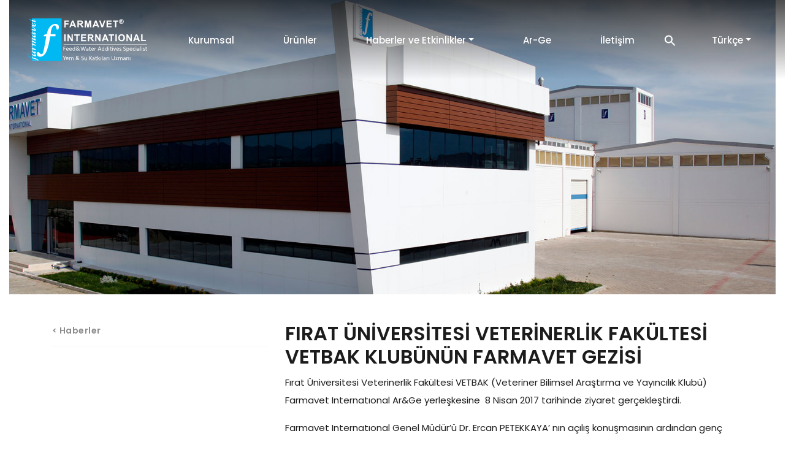

--- FILE ---
content_type: text/html; charset=UTF-8
request_url: https://www.farmavet.com.tr/firat-universitesi-veterinerlik-fakultesi-vetbak-klubunun-farmavet-gezisi/
body_size: 8619
content:

<!doctype html>
<html lang="tr-TR">
  <head>
  <meta charset="utf-8">
  <meta http-equiv="x-ua-compatible" content="ie=edge">
  <meta name="viewport" content="width=device-width, initial-scale=1">
  <link rel="shortcut icon" type="image/x-icon" href="https://www.farmavet.com.tr/wp-content/themes/main/dist/images/favicon.ico" />
  <title>FIRAT ÜNİVERSİTESİ VETERİNERLİK FAKÜLTESİ VETBAK KLUBÜNÜN FARMAVET GEZİSİ &#8211; Farmavet International</title>
<meta name='robots' content='max-image-preview:large' />
<link rel='dns-prefetch' href='//cdnjs.cloudflare.com' />
<link rel='dns-prefetch' href='//fonts.googleapis.com' />
<link rel='dns-prefetch' href='//code.ionicframework.com' />
<link rel='dns-prefetch' href='//www.googletagmanager.com' />
<style id='wp-img-auto-sizes-contain-inline-css' type='text/css'>
img:is([sizes=auto i],[sizes^="auto," i]){contain-intrinsic-size:3000px 1500px}
/*# sourceURL=wp-img-auto-sizes-contain-inline-css */
</style>
<style id='wp-block-library-inline-css' type='text/css'>
:root{--wp-block-synced-color:#7a00df;--wp-block-synced-color--rgb:122,0,223;--wp-bound-block-color:var(--wp-block-synced-color);--wp-editor-canvas-background:#ddd;--wp-admin-theme-color:#007cba;--wp-admin-theme-color--rgb:0,124,186;--wp-admin-theme-color-darker-10:#006ba1;--wp-admin-theme-color-darker-10--rgb:0,107,160.5;--wp-admin-theme-color-darker-20:#005a87;--wp-admin-theme-color-darker-20--rgb:0,90,135;--wp-admin-border-width-focus:2px}@media (min-resolution:192dpi){:root{--wp-admin-border-width-focus:1.5px}}.wp-element-button{cursor:pointer}:root .has-very-light-gray-background-color{background-color:#eee}:root .has-very-dark-gray-background-color{background-color:#313131}:root .has-very-light-gray-color{color:#eee}:root .has-very-dark-gray-color{color:#313131}:root .has-vivid-green-cyan-to-vivid-cyan-blue-gradient-background{background:linear-gradient(135deg,#00d084,#0693e3)}:root .has-purple-crush-gradient-background{background:linear-gradient(135deg,#34e2e4,#4721fb 50%,#ab1dfe)}:root .has-hazy-dawn-gradient-background{background:linear-gradient(135deg,#faaca8,#dad0ec)}:root .has-subdued-olive-gradient-background{background:linear-gradient(135deg,#fafae1,#67a671)}:root .has-atomic-cream-gradient-background{background:linear-gradient(135deg,#fdd79a,#004a59)}:root .has-nightshade-gradient-background{background:linear-gradient(135deg,#330968,#31cdcf)}:root .has-midnight-gradient-background{background:linear-gradient(135deg,#020381,#2874fc)}:root{--wp--preset--font-size--normal:16px;--wp--preset--font-size--huge:42px}.has-regular-font-size{font-size:1em}.has-larger-font-size{font-size:2.625em}.has-normal-font-size{font-size:var(--wp--preset--font-size--normal)}.has-huge-font-size{font-size:var(--wp--preset--font-size--huge)}.has-text-align-center{text-align:center}.has-text-align-left{text-align:left}.has-text-align-right{text-align:right}.has-fit-text{white-space:nowrap!important}#end-resizable-editor-section{display:none}.aligncenter{clear:both}.items-justified-left{justify-content:flex-start}.items-justified-center{justify-content:center}.items-justified-right{justify-content:flex-end}.items-justified-space-between{justify-content:space-between}.screen-reader-text{border:0;clip-path:inset(50%);height:1px;margin:-1px;overflow:hidden;padding:0;position:absolute;width:1px;word-wrap:normal!important}.screen-reader-text:focus{background-color:#ddd;clip-path:none;color:#444;display:block;font-size:1em;height:auto;left:5px;line-height:normal;padding:15px 23px 14px;text-decoration:none;top:5px;width:auto;z-index:100000}html :where(.has-border-color){border-style:solid}html :where([style*=border-top-color]){border-top-style:solid}html :where([style*=border-right-color]){border-right-style:solid}html :where([style*=border-bottom-color]){border-bottom-style:solid}html :where([style*=border-left-color]){border-left-style:solid}html :where([style*=border-width]){border-style:solid}html :where([style*=border-top-width]){border-top-style:solid}html :where([style*=border-right-width]){border-right-style:solid}html :where([style*=border-bottom-width]){border-bottom-style:solid}html :where([style*=border-left-width]){border-left-style:solid}html :where(img[class*=wp-image-]){height:auto;max-width:100%}:where(figure){margin:0 0 1em}html :where(.is-position-sticky){--wp-admin--admin-bar--position-offset:var(--wp-admin--admin-bar--height,0px)}@media screen and (max-width:600px){html :where(.is-position-sticky){--wp-admin--admin-bar--position-offset:0px}}

/*# sourceURL=wp-block-library-inline-css */
</style><style id='global-styles-inline-css' type='text/css'>
:root{--wp--preset--aspect-ratio--square: 1;--wp--preset--aspect-ratio--4-3: 4/3;--wp--preset--aspect-ratio--3-4: 3/4;--wp--preset--aspect-ratio--3-2: 3/2;--wp--preset--aspect-ratio--2-3: 2/3;--wp--preset--aspect-ratio--16-9: 16/9;--wp--preset--aspect-ratio--9-16: 9/16;--wp--preset--color--black: #000000;--wp--preset--color--cyan-bluish-gray: #abb8c3;--wp--preset--color--white: #ffffff;--wp--preset--color--pale-pink: #f78da7;--wp--preset--color--vivid-red: #cf2e2e;--wp--preset--color--luminous-vivid-orange: #ff6900;--wp--preset--color--luminous-vivid-amber: #fcb900;--wp--preset--color--light-green-cyan: #7bdcb5;--wp--preset--color--vivid-green-cyan: #00d084;--wp--preset--color--pale-cyan-blue: #8ed1fc;--wp--preset--color--vivid-cyan-blue: #0693e3;--wp--preset--color--vivid-purple: #9b51e0;--wp--preset--gradient--vivid-cyan-blue-to-vivid-purple: linear-gradient(135deg,rgb(6,147,227) 0%,rgb(155,81,224) 100%);--wp--preset--gradient--light-green-cyan-to-vivid-green-cyan: linear-gradient(135deg,rgb(122,220,180) 0%,rgb(0,208,130) 100%);--wp--preset--gradient--luminous-vivid-amber-to-luminous-vivid-orange: linear-gradient(135deg,rgb(252,185,0) 0%,rgb(255,105,0) 100%);--wp--preset--gradient--luminous-vivid-orange-to-vivid-red: linear-gradient(135deg,rgb(255,105,0) 0%,rgb(207,46,46) 100%);--wp--preset--gradient--very-light-gray-to-cyan-bluish-gray: linear-gradient(135deg,rgb(238,238,238) 0%,rgb(169,184,195) 100%);--wp--preset--gradient--cool-to-warm-spectrum: linear-gradient(135deg,rgb(74,234,220) 0%,rgb(151,120,209) 20%,rgb(207,42,186) 40%,rgb(238,44,130) 60%,rgb(251,105,98) 80%,rgb(254,248,76) 100%);--wp--preset--gradient--blush-light-purple: linear-gradient(135deg,rgb(255,206,236) 0%,rgb(152,150,240) 100%);--wp--preset--gradient--blush-bordeaux: linear-gradient(135deg,rgb(254,205,165) 0%,rgb(254,45,45) 50%,rgb(107,0,62) 100%);--wp--preset--gradient--luminous-dusk: linear-gradient(135deg,rgb(255,203,112) 0%,rgb(199,81,192) 50%,rgb(65,88,208) 100%);--wp--preset--gradient--pale-ocean: linear-gradient(135deg,rgb(255,245,203) 0%,rgb(182,227,212) 50%,rgb(51,167,181) 100%);--wp--preset--gradient--electric-grass: linear-gradient(135deg,rgb(202,248,128) 0%,rgb(113,206,126) 100%);--wp--preset--gradient--midnight: linear-gradient(135deg,rgb(2,3,129) 0%,rgb(40,116,252) 100%);--wp--preset--font-size--small: 13px;--wp--preset--font-size--medium: 20px;--wp--preset--font-size--large: 36px;--wp--preset--font-size--x-large: 42px;--wp--preset--spacing--20: 0.44rem;--wp--preset--spacing--30: 0.67rem;--wp--preset--spacing--40: 1rem;--wp--preset--spacing--50: 1.5rem;--wp--preset--spacing--60: 2.25rem;--wp--preset--spacing--70: 3.38rem;--wp--preset--spacing--80: 5.06rem;--wp--preset--shadow--natural: 6px 6px 9px rgba(0, 0, 0, 0.2);--wp--preset--shadow--deep: 12px 12px 50px rgba(0, 0, 0, 0.4);--wp--preset--shadow--sharp: 6px 6px 0px rgba(0, 0, 0, 0.2);--wp--preset--shadow--outlined: 6px 6px 0px -3px rgb(255, 255, 255), 6px 6px rgb(0, 0, 0);--wp--preset--shadow--crisp: 6px 6px 0px rgb(0, 0, 0);}:where(.is-layout-flex){gap: 0.5em;}:where(.is-layout-grid){gap: 0.5em;}body .is-layout-flex{display: flex;}.is-layout-flex{flex-wrap: wrap;align-items: center;}.is-layout-flex > :is(*, div){margin: 0;}body .is-layout-grid{display: grid;}.is-layout-grid > :is(*, div){margin: 0;}:where(.wp-block-columns.is-layout-flex){gap: 2em;}:where(.wp-block-columns.is-layout-grid){gap: 2em;}:where(.wp-block-post-template.is-layout-flex){gap: 1.25em;}:where(.wp-block-post-template.is-layout-grid){gap: 1.25em;}.has-black-color{color: var(--wp--preset--color--black) !important;}.has-cyan-bluish-gray-color{color: var(--wp--preset--color--cyan-bluish-gray) !important;}.has-white-color{color: var(--wp--preset--color--white) !important;}.has-pale-pink-color{color: var(--wp--preset--color--pale-pink) !important;}.has-vivid-red-color{color: var(--wp--preset--color--vivid-red) !important;}.has-luminous-vivid-orange-color{color: var(--wp--preset--color--luminous-vivid-orange) !important;}.has-luminous-vivid-amber-color{color: var(--wp--preset--color--luminous-vivid-amber) !important;}.has-light-green-cyan-color{color: var(--wp--preset--color--light-green-cyan) !important;}.has-vivid-green-cyan-color{color: var(--wp--preset--color--vivid-green-cyan) !important;}.has-pale-cyan-blue-color{color: var(--wp--preset--color--pale-cyan-blue) !important;}.has-vivid-cyan-blue-color{color: var(--wp--preset--color--vivid-cyan-blue) !important;}.has-vivid-purple-color{color: var(--wp--preset--color--vivid-purple) !important;}.has-black-background-color{background-color: var(--wp--preset--color--black) !important;}.has-cyan-bluish-gray-background-color{background-color: var(--wp--preset--color--cyan-bluish-gray) !important;}.has-white-background-color{background-color: var(--wp--preset--color--white) !important;}.has-pale-pink-background-color{background-color: var(--wp--preset--color--pale-pink) !important;}.has-vivid-red-background-color{background-color: var(--wp--preset--color--vivid-red) !important;}.has-luminous-vivid-orange-background-color{background-color: var(--wp--preset--color--luminous-vivid-orange) !important;}.has-luminous-vivid-amber-background-color{background-color: var(--wp--preset--color--luminous-vivid-amber) !important;}.has-light-green-cyan-background-color{background-color: var(--wp--preset--color--light-green-cyan) !important;}.has-vivid-green-cyan-background-color{background-color: var(--wp--preset--color--vivid-green-cyan) !important;}.has-pale-cyan-blue-background-color{background-color: var(--wp--preset--color--pale-cyan-blue) !important;}.has-vivid-cyan-blue-background-color{background-color: var(--wp--preset--color--vivid-cyan-blue) !important;}.has-vivid-purple-background-color{background-color: var(--wp--preset--color--vivid-purple) !important;}.has-black-border-color{border-color: var(--wp--preset--color--black) !important;}.has-cyan-bluish-gray-border-color{border-color: var(--wp--preset--color--cyan-bluish-gray) !important;}.has-white-border-color{border-color: var(--wp--preset--color--white) !important;}.has-pale-pink-border-color{border-color: var(--wp--preset--color--pale-pink) !important;}.has-vivid-red-border-color{border-color: var(--wp--preset--color--vivid-red) !important;}.has-luminous-vivid-orange-border-color{border-color: var(--wp--preset--color--luminous-vivid-orange) !important;}.has-luminous-vivid-amber-border-color{border-color: var(--wp--preset--color--luminous-vivid-amber) !important;}.has-light-green-cyan-border-color{border-color: var(--wp--preset--color--light-green-cyan) !important;}.has-vivid-green-cyan-border-color{border-color: var(--wp--preset--color--vivid-green-cyan) !important;}.has-pale-cyan-blue-border-color{border-color: var(--wp--preset--color--pale-cyan-blue) !important;}.has-vivid-cyan-blue-border-color{border-color: var(--wp--preset--color--vivid-cyan-blue) !important;}.has-vivid-purple-border-color{border-color: var(--wp--preset--color--vivid-purple) !important;}.has-vivid-cyan-blue-to-vivid-purple-gradient-background{background: var(--wp--preset--gradient--vivid-cyan-blue-to-vivid-purple) !important;}.has-light-green-cyan-to-vivid-green-cyan-gradient-background{background: var(--wp--preset--gradient--light-green-cyan-to-vivid-green-cyan) !important;}.has-luminous-vivid-amber-to-luminous-vivid-orange-gradient-background{background: var(--wp--preset--gradient--luminous-vivid-amber-to-luminous-vivid-orange) !important;}.has-luminous-vivid-orange-to-vivid-red-gradient-background{background: var(--wp--preset--gradient--luminous-vivid-orange-to-vivid-red) !important;}.has-very-light-gray-to-cyan-bluish-gray-gradient-background{background: var(--wp--preset--gradient--very-light-gray-to-cyan-bluish-gray) !important;}.has-cool-to-warm-spectrum-gradient-background{background: var(--wp--preset--gradient--cool-to-warm-spectrum) !important;}.has-blush-light-purple-gradient-background{background: var(--wp--preset--gradient--blush-light-purple) !important;}.has-blush-bordeaux-gradient-background{background: var(--wp--preset--gradient--blush-bordeaux) !important;}.has-luminous-dusk-gradient-background{background: var(--wp--preset--gradient--luminous-dusk) !important;}.has-pale-ocean-gradient-background{background: var(--wp--preset--gradient--pale-ocean) !important;}.has-electric-grass-gradient-background{background: var(--wp--preset--gradient--electric-grass) !important;}.has-midnight-gradient-background{background: var(--wp--preset--gradient--midnight) !important;}.has-small-font-size{font-size: var(--wp--preset--font-size--small) !important;}.has-medium-font-size{font-size: var(--wp--preset--font-size--medium) !important;}.has-large-font-size{font-size: var(--wp--preset--font-size--large) !important;}.has-x-large-font-size{font-size: var(--wp--preset--font-size--x-large) !important;}
/*# sourceURL=global-styles-inline-css */
</style>

<style id='classic-theme-styles-inline-css' type='text/css'>
/*! This file is auto-generated */
.wp-block-button__link{color:#fff;background-color:#32373c;border-radius:9999px;box-shadow:none;text-decoration:none;padding:calc(.667em + 2px) calc(1.333em + 2px);font-size:1.125em}.wp-block-file__button{background:#32373c;color:#fff;text-decoration:none}
/*# sourceURL=/wp-includes/css/classic-themes.min.css */
</style>
<link rel="stylesheet" href="//www.farmavet.com.tr/wp-content/plugins/wp-multilang/assets/styles/main.min.css?ver=2.4.24">
<link rel="stylesheet" href="https://www.farmavet.com.tr/wp-content/plugins/add-search-to-menu/public/css/ivory-search.min.css?ver=5.5.13">
<link rel="stylesheet" href="https://fonts.googleapis.com/css?family=Poppins:300,400,500,600,700,800">
<link rel="stylesheet" href="http://code.ionicframework.com/ionicons/2.0.1/css/ionicons.min.css">
<link rel="stylesheet" href="https://cdnjs.cloudflare.com/ajax/libs/owl-carousel/1.3.3/owl.carousel.min.css">
<link rel="stylesheet" href="https://cdnjs.cloudflare.com/ajax/libs/owl-carousel/1.3.3/owl.theme.min.css">
<link rel="stylesheet" href="https://cdnjs.cloudflare.com/ajax/libs/owl-carousel/1.3.3/owl.transitions.min.css">
<link rel="stylesheet" href="https://www.farmavet.com.tr/wp-content/themes/main/dist/styles/main-4a5acef6d8.css">
<script type="text/javascript" src="https://www.farmavet.com.tr/wp-includes/js/jquery/jquery.min.js?ver=3.7.1" id="jquery-core-js"></script>
<script type="text/javascript" src="https://www.farmavet.com.tr/wp-includes/js/jquery/jquery-migrate.min.js?ver=3.4.1" id="jquery-migrate-js"></script>
<meta name="generator" content="Site Kit by Google 1.168.0" /><link rel="alternate" hreflang="x-default" href="https://www.farmavet.com.tr/firat-universitesi-veterinerlik-fakultesi-vetbak-klubunun-farmavet-gezisi/"/>
<link rel="alternate" hreflang="tr-tr" href="https://www.farmavet.com.tr/firat-universitesi-veterinerlik-fakultesi-vetbak-klubunun-farmavet-gezisi/"/>
<link rel="alternate" hreflang="en-us" href="https://www.farmavet.com.tr/en/firat-universitesi-veterinerlik-fakultesi-vetbak-klubunun-farmavet-gezisi/"/>
	<meta name="description" content="1992 yılından itibaren sektöründe lider konumda olan Farmavet International yem katkıları, yem, hayvancılık ürünleri, tavukçuluk ürünleri, veteriner ilaçları üretimi ve satışını yapmaktadır." />
	<meta name="keywords" content="farmavet, yem katkıları, hayvancılık ürünleri, yem katkı, yem katkı ürünleri, veteriner ilaçları, tavuk yemleri, yem enzimleri, mamalar, kedi mamalarıi, köpek mamaları, at yemkleri, hayvan mamaları, hayvan yiyecekleri, tavuk yemleri, tavuk besinleri, vitaminli yemler, vitamin katkılı yemler, at, kedi, köpek, at vitaminleri, at besinleri, veteriner ilaçları" />
<meta name="google-site-verification" content="dWpH0msvlPs1so_CyPdKgR4ZRkmo74d9sbd4XEfxvLc">	<link rel="canonical" href="https://www.farmavet.com.tr/firat-universitesi-veterinerlik-fakultesi-vetbak-klubunun-farmavet-gezisi/">
<div class="astm-search-menu-wrapper is-menu-wrapper"><div><span class=" astm-search-menu is-menu popup"><a title="" href="#" role="button" aria-label="Search Icon Link"><svg width="20" height="20" class="search-icon" role="img" viewBox="2 9 20 5" focusable="false" aria-label="Search">
					<path class="search-icon-path" d="M15.5 14h-.79l-.28-.27C15.41 12.59 16 11.11 16 9.5 16 5.91 13.09 3 9.5 3S3 5.91 3 9.5 5.91 16 9.5 16c1.61 0 3.09-.59 4.23-1.57l.27.28v.79l5 4.99L20.49 19l-4.99-5zm-6 0C7.01 14 5 11.99 5 9.5S7.01 5 9.5 5 14 7.01 14 9.5 11.99 14 9.5 14z"></path></svg></a></span></div></div><style type="text/css" media="screen">.is-menu path.search-icon-path { fill: #ffffff;}body .popup-search-close:after, body .search-close:after { border-color: #ffffff;}body .popup-search-close:before, body .search-close:before { border-color: #ffffff;}</style>			<style type="text/css" media="screen">
			/* Ivory search custom CSS code */
			.astm-search-menu.menu-item {
    padding: .5rem;
}
@media screen and (max-width: 910px) {
    .astm-search-menu.menu-item {
        padding: .5rem 1.5rem;
    }
    .is-menu-wrapper {
        right: 35px;
        top: 20px;
    }
}

.is-form-style input.is-search-submit, .is-search-icon {
	color: #fff;
    background: #0a84c0;
    border-color: #0a84c0;
}
.is-form-style .is-search-submit path {
    fill: #fff;
}
			</style>
		</head>
  <body class="wp-singular post-template-default single single-post postid-519 single-format-standard wp-theme-main language-tr main firat-universitesi-veterinerlik-fakultesi-vetbak-klubunun-farmavet-gezisi sidebar-primary">
    <!--[if IE]>
      <div class="alert alert-warning">
        Tarayıcınız oldukça eski görünüyor. Lütfen daha iyi bir servis almak için <a href=“http://browsehappy.com/“>tarayıcınızı güncelleyin</a>.      </div>
    <![endif]-->
    
<header class="navbar navbar-expand-lg bg-nav">
  <a class="navbar-brand" href="https://www.farmavet.com.tr/">
    <img src="https://www.farmavet.com.tr/wp-content/themes/main/dist/images/logos/farmavet-white.svg" class="img-fluid nav-logo" alt="Farmavet International">
  </a>

  <div class='navbar-toggle' data-toggle="collapse" data-target="#navbar-main" aria-controls="navbar-main" aria-expanded="false">
    <div class="navbar-bar1"></div>
    <div class="navbar-bar2"></div>
    <div class="navbar-bar3"></div>
  </div>

  <div class="collapse navbar-collapse justify-content-center" id="navbar-main">
    <ul class="navbar-nav">
      <li class="menu-item menu-item-type-post_type menu-item-object-page menu-item-223 nav-item"><a href="https://www.farmavet.com.tr/kurumsal/" class="nav-link">Kurumsal</a><li class="menu-item menu-item-type-post_type_archive menu-item-object-product menu-item-1099 nav-item"><a href="https://www.farmavet.com.tr/product/" class="nav-link">Ürünler</a><li class="menu-item menu-item-type-custom menu-item-object-custom menu-item-has-children menu-item-227 nav-item dropdown"><a href="#" class="nav-link dropdown-toggle" data-toggle="dropdown">Haberler ve Etkinlikler</a>
<div class="dropdown-menu">
<a href="https://www.farmavet.com.tr/news/etkinlikler/" class=" dropdown-item">Etkinlikler</a><a href="https://www.farmavet.com.tr/news/haberler/" class=" dropdown-item">Haberler</a><a href="https://www.farmavet.com.tr/news/fhabesas/" class=" dropdown-item">FHABESAS</a><a href="https://www.farmavet.com.tr/news/duyurular/" class=" dropdown-item">Duyurular</a><a href="https://www.farmavet.com.tr/news/global-farming-dergisi/" class=" dropdown-item">Global Farming Dergisi</a><a href="https://www.farmavet.com.tr/news/videolar/" class=" dropdown-item">Videolar</a></div>
<li class="menu-item menu-item-type-post_type menu-item-object-page menu-item-170 nav-item"><a href="https://www.farmavet.com.tr/kurumsal/arge/" class="nav-link">Ar-Ge</a><li class="menu-item menu-item-type-post_type menu-item-object-page menu-item-899 nav-item"><a href="https://www.farmavet.com.tr/iletisim/" class="nav-link">İletişim</a><li class=" astm-search-menu is-menu popup menu-item"><a href="#" role="button" aria-label="Search Icon Link"><svg width="20" height="20" class="search-icon" role="img" viewBox="2 9 20 5" focusable="false" aria-label="Search">
						<path class="search-icon-path" d="M15.5 14h-.79l-.28-.27C15.41 12.59 16 11.11 16 9.5 16 5.91 13.09 3 9.5 3S3 5.91 3 9.5 5.91 16 9.5 16c1.61 0 3.09-.59 4.23-1.57l.27.28v.79l5 4.99L20.49 19l-4.99-5zm-6 0C7.01 14 5 11.99 5 9.5S7.01 5 9.5 5 14 7.01 14 9.5 11.99 14 9.5 14z"></path></svg></a></li>    </ul>
  </div>

    <div class="nav-language">

    
    <ul class="navbar-nav">
      <li class="nav-item dropdown">
        <a class="nav-link dropdown-toggle" data-toggle="dropdown" href="#" role="button" aria-haspopup="true" aria-expanded="false">Türkçe</a>
        <div class="bg-nav-dropdown dropdown-menu">
                              <a class="dropdown-item" href="https://www.farmavet.com.tr/en/firat-universitesi-veterinerlik-fakultesi-vetbak-klubunun-farmavet-gezisi/" data-lang="en">English (US)</a>
                  </div>
      </li>
    </ul>

  </div>
  
</header>
    <section class="head-image" style="background-image: url('https://www.farmavet.com.tr/wp-content/themes/main/dist/images/banner/page-default.jpg')">
  </section>
    <div class="wrap container" role="document">
      <div class="content row">
                  <aside class="sidebar">
            <div class="left-nav">
  <ul>
    <li class="left-nav-title">
      <a href="https://www.farmavet.com.tr/news/haberler/">&lt; Haberler</a>    </li>
  </ul>
</div>
          </aside><!-- /.sidebar -->
                <main class="main">
            <article class="post-519 post type-post status-publish format-standard has-post-thumbnail hentry category-haberler">
    <header>
      <h1 class="entry-title">FIRAT ÜNİVERSİTESİ VETERİNERLİK FAKÜLTESİ VETBAK KLUBÜNÜN FARMAVET GEZİSİ</h1>
          </header>
    <div class="entry-content">
      <p>Fırat Üniversitesi Veterinerlik Fakültesi VETBAK (Veteriner Bilimsel Araştırma ve Yayıncılık Klubü)  Farmavet Internatıonal Ar&#038;Ge yerleşkesine  8 Nisan 2017 tarihinde ziyaret gerçekleştirdi.</p>
<p>Farmavet Internatıonal Genel Müdür’ü Dr. Ercan PETEKKAYA’ nın açılış konuşmasının ardından genç meslektaşlarına tecrübelerini ve bilgilerini aktardı.</p>
<p>Dr. Ercan Petekkaya bu tarz etkinliklere katılmanın  kendilerini geliştirmek için çok büyük bir fırsat olduğunu söyledi ve bu tarz etkinlikleri sürekli devam etmelerini önerdi.</p>
<p>Farmavet Internatıonal Uluslararası Dış Ticaret Koordinatörü H. Deniz PETEKKAYA VETBAK öğrecilerine Farmavet International’ın neler yaptığını ve hangi alanda çalıştığı hakkında bilgi verdi.</p>
<p>Farmavet Internatıonal  Dış Ticaret Sorumlusu  Serkan  DUMAN  Farmavet International ‘ın  İthalat ve İhracat  alanında neler yaptığını  anlattı.</p>
<p>Satış ekibinden, Saha Destek Sorumluları Ziraat Mühendisi Hatice ÜNEY Yeni mezun arkadaşlarda iş hayatına girmeden önce kendileri gelişitirmeleri hakkında bilgiler  verirken, Veteriner Teknikeri Hasret AKGÜL  Saha  Destek Ekibinin Farmavet International da neler yaptığı hakkında arkadaşlara  açıklamalarda bulundu.</p>
<p>Fırat Üniversitesi Veterinerlik Fakültesi VETBAK üyelerine Farmavet International Ar&#038;Ge ve Kalite departmanından Kimya Mühendisi Sibel VEZNELİ, Üretim Bölümünü’ den Kimyager Batuhan KAVAK ve Veteriner Teknikeri Merve BÜYÜKDURNA tarafından  öğrencilere kendi bölümlerinde ne iş yaptıklarını hakkında, fabrikamızın nasıl çalıştığı ve neler üretildiği  hakkında bilgi verdiler.</p>
<p>Fabrika ziyaretinden sonra  VETBAK üyeri ile beraber Salihli Bizim Ev Sosyal tesislerin canlı müzik eşliğinde akşam yemeği yenildi ve keyifli zaman geçirildi.</p>
<p>Fırat Üniversitesinden gelen VETBAK öğrenci klubü ile beraber Salihli’de bulunan paranın ilk basıldığı medeniyet olan Lidya’lıların  Başkentiliğini yapmış Sardes Antik kenti ve Artemis tapınağı gezildi.</p>
<p>Rehberimiz Mehmet  ŞAHİN eşliğinde gerçekleşen gezimiz, VETBAK  üye öğrencileri tarafından oldukça ilgi gördü.</p>
<p>Sardes Antik kenti ve Artemis Tapınağının ardından Salihli Bozdağ yolu üzerinde bulunan dağdan gelen doğal suyu ile Kırkoluk’ta öğle yemeği yendi ve Kırkoluk çevresi gezildi.</p>
<p>Kırkoluktan sonra Bozdağ’da bulunan Alüvyal Set gölü olan Gölcük Gölü ve yaylasına seyahat edildi, orada serbest zaman bırakıldı ve  arkadaşlar orada yöresel lezzetleri ve kıyafetleri inceledi.</p>
    </div>
    <footer>
          </footer>
        <div class="carousel-post">
  <div class="owl-carousel">
        <div class="item">
      <img width="1024" height="683" src="https://www.farmavet.com.tr/wp-content/uploads/2019/04/20170408_151040-1024x683.jpg" class="img-fluid" alt="" decoding="async" fetchpriority="high" srcset="https://www.farmavet.com.tr/wp-content/uploads/2019/04/20170408_151040-1024x683.jpg 1024w, https://www.farmavet.com.tr/wp-content/uploads/2019/04/20170408_151040-400x267.jpg 400w, https://www.farmavet.com.tr/wp-content/uploads/2019/04/20170408_151040-768x512.jpg 768w, https://www.farmavet.com.tr/wp-content/uploads/2019/04/20170408_151040.jpg 1350w" sizes="(max-width: 1024px) 100vw, 1024px" />    </div>
        <div class="item">
      <img width="1024" height="683" src="https://www.farmavet.com.tr/wp-content/uploads/2019/04/IMG_5114-1024x683.jpg" class="img-fluid" alt="" decoding="async" srcset="https://www.farmavet.com.tr/wp-content/uploads/2019/04/IMG_5114-1024x683.jpg 1024w, https://www.farmavet.com.tr/wp-content/uploads/2019/04/IMG_5114-400x267.jpg 400w, https://www.farmavet.com.tr/wp-content/uploads/2019/04/IMG_5114-768x512.jpg 768w, https://www.farmavet.com.tr/wp-content/uploads/2019/04/IMG_5114.jpg 1350w" sizes="(max-width: 1024px) 100vw, 1024px" />    </div>
        <div class="item">
      <img width="1024" height="683" src="https://www.farmavet.com.tr/wp-content/uploads/2019/04/IMG_5151-1024x683.jpg" class="img-fluid" alt="" decoding="async" srcset="https://www.farmavet.com.tr/wp-content/uploads/2019/04/IMG_5151-1024x683.jpg 1024w, https://www.farmavet.com.tr/wp-content/uploads/2019/04/IMG_5151-400x267.jpg 400w, https://www.farmavet.com.tr/wp-content/uploads/2019/04/IMG_5151-768x512.jpg 768w, https://www.farmavet.com.tr/wp-content/uploads/2019/04/IMG_5151.jpg 1350w" sizes="(max-width: 1024px) 100vw, 1024px" />    </div>
        <div class="item">
      <img width="1024" height="683" src="https://www.farmavet.com.tr/wp-content/uploads/2019/04/IMG_5340-1024x683.jpg" class="img-fluid" alt="" decoding="async" loading="lazy" srcset="https://www.farmavet.com.tr/wp-content/uploads/2019/04/IMG_5340-1024x683.jpg 1024w, https://www.farmavet.com.tr/wp-content/uploads/2019/04/IMG_5340-400x267.jpg 400w, https://www.farmavet.com.tr/wp-content/uploads/2019/04/IMG_5340-768x512.jpg 768w, https://www.farmavet.com.tr/wp-content/uploads/2019/04/IMG_5340.jpg 1350w" sizes="auto, (max-width: 1024px) 100vw, 1024px" />    </div>
        <div class="item">
      <img width="1024" height="683" src="https://www.farmavet.com.tr/wp-content/uploads/2019/04/IMG_5343-1024x683.jpg" class="img-fluid" alt="" decoding="async" loading="lazy" srcset="https://www.farmavet.com.tr/wp-content/uploads/2019/04/IMG_5343-1024x683.jpg 1024w, https://www.farmavet.com.tr/wp-content/uploads/2019/04/IMG_5343-400x267.jpg 400w, https://www.farmavet.com.tr/wp-content/uploads/2019/04/IMG_5343-768x512.jpg 768w, https://www.farmavet.com.tr/wp-content/uploads/2019/04/IMG_5343.jpg 1350w" sizes="auto, (max-width: 1024px) 100vw, 1024px" />    </div>
        <div class="item">
      <img width="1024" height="683" src="https://www.farmavet.com.tr/wp-content/uploads/2019/04/IMG_5328-1024x683.jpg" class="img-fluid" alt="" decoding="async" loading="lazy" srcset="https://www.farmavet.com.tr/wp-content/uploads/2019/04/IMG_5328-1024x683.jpg 1024w, https://www.farmavet.com.tr/wp-content/uploads/2019/04/IMG_5328-400x267.jpg 400w, https://www.farmavet.com.tr/wp-content/uploads/2019/04/IMG_5328-768x512.jpg 768w, https://www.farmavet.com.tr/wp-content/uploads/2019/04/IMG_5328.jpg 1350w" sizes="auto, (max-width: 1024px) 100vw, 1024px" />    </div>
        <div class="item">
      <img width="1024" height="683" src="https://www.farmavet.com.tr/wp-content/uploads/2019/04/IMG_5330-1024x683.jpg" class="img-fluid" alt="" decoding="async" loading="lazy" srcset="https://www.farmavet.com.tr/wp-content/uploads/2019/04/IMG_5330-1024x683.jpg 1024w, https://www.farmavet.com.tr/wp-content/uploads/2019/04/IMG_5330-400x267.jpg 400w, https://www.farmavet.com.tr/wp-content/uploads/2019/04/IMG_5330-768x512.jpg 768w, https://www.farmavet.com.tr/wp-content/uploads/2019/04/IMG_5330.jpg 1350w" sizes="auto, (max-width: 1024px) 100vw, 1024px" />    </div>
        <div class="item">
      <img width="1024" height="683" src="https://www.farmavet.com.tr/wp-content/uploads/2019/04/IMG_5331-1024x683.jpg" class="img-fluid" alt="" decoding="async" loading="lazy" srcset="https://www.farmavet.com.tr/wp-content/uploads/2019/04/IMG_5331-1024x683.jpg 1024w, https://www.farmavet.com.tr/wp-content/uploads/2019/04/IMG_5331-400x267.jpg 400w, https://www.farmavet.com.tr/wp-content/uploads/2019/04/IMG_5331-768x512.jpg 768w, https://www.farmavet.com.tr/wp-content/uploads/2019/04/IMG_5331.jpg 1350w" sizes="auto, (max-width: 1024px) 100vw, 1024px" />    </div>
      </div>
</div>
  </article>
        </main><!-- /.main -->
      </div><!-- /.content -->
    </div><!-- /.wrap -->
    <footer class="content-info">
  <div class="content-flex">
    <div class="navbar-expand-lg footer-nav">
      <ul class="navbar-nav">
        <li class="menu-item menu-item-type-post_type menu-item-object-page menu-item-302 nav-item"><a href="https://www.farmavet.com.tr/kurumsal/" class="nav-link">Kurumsal</a><li class="menu-item menu-item-type-post_type menu-item-object-page menu-item-303 nav-item"><a href="https://www.farmavet.com.tr/kurumsal/arge/" class="nav-link">Ar-Ge</a><li class="menu-item menu-item-type-post_type menu-item-object-page menu-item-900 nav-item"><a href="https://www.farmavet.com.tr/iletisim/" class="nav-link">İletişim</a><li class="menu-item menu-item-type-post_type menu-item-object-page menu-item-1707 nav-item"><a href="https://www.farmavet.com.tr/kvk-ve-gizlilik-politikasi/" class="nav-link">KVKK ve Gizlilik Politikası</a>      </ul>
    </div>
    <div class="footer-newsletter">
      <form action="#" class="newsletter-form js-form form">
        <div class="form-notification valid light">Process was successful, thank you.</div>

        <input type=hidden name=list_id value="3">
        <div class="form-group">
          <p class="footer-form-title">Bizden Haber Alın</p>
          <input class="footer-form-input form-control"
            type="email" id="newsletter_subscriber_email" name="subscriber_email"
            placeholder="E-Posta Adresiniz"
            autocomplete="off" data-validate-field="email">
        </div>
        <button type="submit" class="btn btn-primary float-right">
          Gönder          <span class="spinner-border spinner-border-sm form-spinner d-none" role="status" aria-hidden="true"></span>
        </button>
      </form>
    </div>
  </div>

  <div class="content-flex">
          </div>
</footer>
<script type="speculationrules">
{"prefetch":[{"source":"document","where":{"and":[{"href_matches":"/*"},{"not":{"href_matches":["/wp-*.php","/wp-admin/*","/wp-content/uploads/*","/wp-content/*","/wp-content/plugins/*","/wp-content/themes/main/*","/*\\?(.+)"]}},{"not":{"selector_matches":"a[rel~=\"nofollow\"]"}},{"not":{"selector_matches":".no-prefetch, .no-prefetch a"}}]},"eagerness":"conservative"}]}
</script>
<!-- Global site tag (gtag.js) - Google Analytics -->
<script async src="https://www.googletagmanager.com/gtag/js?id=UA-139662309-1"></script>
<script>
  window.dataLayer = window.dataLayer || [];
  function gtag(){dataLayer.push(arguments);}
  gtag('js', new Date());

  gtag('config', 'UA-139662309-1');
</script>
  <div id="is-popup-wrapper" style="display:none"><div class="popup-search-close"></div><div class="is-popup-search-form"><form  class="is-search-form is-form-style is-form-style-3 is-form-id-0 " action="https://www.farmavet.com.tr/" method="get" role="search" ><label for="is-search-input-0"><span class="is-screen-reader-text">Search for:</span><input  type="search" id="is-search-input-0" name="s" value="" class="is-search-input" placeholder="Search here..." autocomplete=off /></label><button type="submit" class="is-search-submit"><span class="is-screen-reader-text">Search Button</span><span class="is-search-icon"><svg focusable="false" aria-label="Search" xmlns="http://www.w3.org/2000/svg" viewBox="0 0 24 24" width="24px"><path d="M15.5 14h-.79l-.28-.27C15.41 12.59 16 11.11 16 9.5 16 5.91 13.09 3 9.5 3S3 5.91 3 9.5 5.91 16 9.5 16c1.61 0 3.09-.59 4.23-1.57l.27.28v.79l5 4.99L20.49 19l-4.99-5zm-6 0C7.01 14 5 11.99 5 9.5S7.01 5 9.5 5 14 7.01 14 9.5 11.99 14 9.5 14z"></path></svg></span></button></form></div></div><script type="text/javascript" id="wpm-switcher-block-script-js-extra">
/* <![CDATA[ */
var wpm_localize_data = {"wpm_block_switch_nonce":"4f655b3f1b","ajax_url":"https://www.farmavet.com.tr/wp-admin/admin-ajax.php","current_url":"https://www.farmavet.com.tr/firat-universitesi-veterinerlik-fakultesi-vetbak-klubunun-farmavet-gezisi/"};
//# sourceURL=wpm-switcher-block-script-js-extra
/* ]]> */
</script>
<script type="text/javascript" src="https://www.farmavet.com.tr/wp-content/plugins/wp-multilang/assets/blocks/language-switcher/js/switcher-block.min.js?ver=2.4.24" id="wpm-switcher-block-script-js"></script>
<script type="text/javascript" src="https://www.farmavet.com.tr/wp-content/themes/main/dist/scripts/main-67c3b2c88d.js" id="sage/js-js"></script>
<script type="text/javascript" id="form/js-js-extra">
/* <![CDATA[ */
var data_localized = {"post_id":"0","ajax_url":"https://www.farmavet.com.tr/wp-admin/admin-ajax.php"};
//# sourceURL=form%2Fjs-js-extra
/* ]]> */
</script>
<script type="text/javascript" src="https://www.farmavet.com.tr/wp-content/themes/main/dist/scripts/form-04b12efe9a.js" id="form/js-js"></script>
<script type="text/javascript" src="https://cdnjs.cloudflare.com/ajax/libs/owl-carousel/1.3.3/owl.carousel.min.js" id="owl/js-js"></script>
<script type="text/javascript" id="ivory-search-scripts-js-extra">
/* <![CDATA[ */
var IvorySearchVars = {"is_analytics_enabled":"1"};
//# sourceURL=ivory-search-scripts-js-extra
/* ]]> */
</script>
<script type="text/javascript" src="https://www.farmavet.com.tr/wp-content/plugins/add-search-to-menu/public/js/ivory-search.min.js?ver=5.5.13" id="ivory-search-scripts-js"></script>
  </body>
</html>


--- FILE ---
content_type: application/javascript
request_url: https://www.farmavet.com.tr/wp-content/themes/main/dist/scripts/form-04b12efe9a.js
body_size: 318
content:
!function(e){({formClass1:".newsletter-form.js-form",formClass2:".product-form.js-form",init:function(){this.formNewsletter(),this.formRequestInfo()},showToast:function(s,o){e.toast({title:s,subtitle:"",content:o,type:"info",delay:5e3})},showNotice:function(s,o){e(".form-notification",s).html(o).slideDown(),setTimeout(function(){e(".form-notification",s).html("").slideUp(),e(s).removeClass("inprogress")},5e3)},formNewsletter:function(){var s=this.formClass1,o=this;if(0===e(s).length)return!1;new JustValidate(s,{rules:{email:{required:!0,email:!0}},messages:{email:" "},submitHandler:function(t,r,n){if(e(s).hasClass("inprogress"))return!1;r.action="save_subscription",r.source="newsletter",console.log(r),e.ajax({url:data_localized.ajax_url,type:"POST",data:r,beforeSend:function(){e(".form-spinner",s).removeClass("d-none")},complete:function(){e(".form-spinner",s).addClass("d-none")},success:function(e){var t=JSON.parse(e);if(console.log(t),t.error&&-1!==t.error.indexOf("Abone zaten mevcut"))o.showNotice(s,"E-posta adresiniz kayıtlıdır.");else if(1===t.status){var r=t.message?t.message:"Teşekkürler.";o.showNotice(s,r)}}})}})},formRequestInfo:function(){var s=this.formClass2,o=this;if(0===e(s).length)return!1;new JustValidate(s,{rules:{email:{required:!0,email:!0}},messages:{email:" "},submitHandler:function(t,r,n){if(e(s).hasClass("inprogress"))return!1;r.action="save_subscription",r.source="product",r.post_id=data_localized.post_id,console.log(r),e.ajax({url:data_localized.ajax_url,type:"POST",data:r,beforeSend:function(){e(".form-spinner",s).removeClass("d-none"),e(s).addClass("inprogress")},complete:function(){e(".form-spinner",s).addClass("d-none")},success:function(e){var t=JSON.parse(e);if(console.log(t),t.error&&-1!==t.error.indexOf("Abone zaten mevcut"))o.showNotice(s,"E-posta adresiniz kayıtlıdır.");else if(1===t.status){var r=t.message?t.message:"Teşekkürler.";o.showNotice(s,r)}}})}})}}).init()}(jQuery);

--- FILE ---
content_type: application/javascript
request_url: https://www.farmavet.com.tr/wp-content/themes/main/dist/scripts/main-67c3b2c88d.js
body_size: 43560
content:
function _defineProperty(e,t,i){return t in e?Object.defineProperty(e,t,{value:i,enumerable:!0,configurable:!0,writable:!0}):e[t]=i,e}!function(e,t){"object"==typeof exports&&"undefined"!=typeof module?t(exports,require("jquery")):"function"==typeof define&&define.amd?define(["exports","jquery"],t):(e=e||self,t(e.bootstrap={},e.jQuery))}(this,function(e,t){"use strict";function i(e,t){for(var i=0;i<t.length;i++){var n=t[i];n.enumerable=n.enumerable||!1,n.configurable=!0,"value"in n&&(n.writable=!0),Object.defineProperty(e,n.key,n)}}function n(e,t,n){return t&&i(e.prototype,t),n&&i(e,n),e}function s(e,t,i){return t in e?Object.defineProperty(e,t,{value:i,enumerable:!0,configurable:!0,writable:!0}):e[t]=i,e}function r(e){for(var t=1;t<arguments.length;t++){var i=null!=arguments[t]?arguments[t]:{},n=Object.keys(i);"function"==typeof Object.getOwnPropertySymbols&&(n=n.concat(Object.getOwnPropertySymbols(i).filter(function(e){return Object.getOwnPropertyDescriptor(i,e).enumerable}))),n.forEach(function(t){s(e,t,i[t])})}return e}function o(e,t){e.prototype=Object.create(t.prototype),e.prototype.constructor=e,e.__proto__=t}function a(e){return{}.toString.call(e).match(/\s([a-z]+)/i)[1].toLowerCase()}function l(){return{bindType:Se,delegateType:Se,handle:function(e){if(t(e.target).is(this))return e.handleObj.handler.apply(this,arguments)}}}function c(e){var i=this,n=!1;return t(this).one(ye.TRANSITION_END,function(){n=!0}),setTimeout(function(){n||ye.triggerTransitionEnd(i)},e),this}function u(e){var t=!1;return function(){t||(t=!0,window.Promise.resolve().then(function(){t=!1,e()}))}}function d(e){var t=!1;return function(){t||(t=!0,setTimeout(function(){t=!1,e()},tt))}}function h(e){var t={};return e&&"[object Function]"===t.toString.call(e)}function f(e,t){if(1!==e.nodeType)return[];var i=e.ownerDocument.defaultView,n=i.getComputedStyle(e,null);return t?n[t]:n}function _(e){return"HTML"===e.nodeName?e:e.parentNode||e.host}function m(e){if(!e)return document.body;switch(e.nodeName){case"HTML":case"BODY":return e.ownerDocument.body;case"#document":return e.body}var t=f(e),i=t.overflow,n=t.overflowX;return/(auto|scroll|overlay)/.test(i+t.overflowY+n)?e:m(_(e))}function p(e){return 11===e?rt:10===e?ot:rt||ot}function g(e){if(!e)return document.documentElement;for(var t=p(10)?document.body:null,i=e.offsetParent||null;i===t&&e.nextElementSibling;)i=(e=e.nextElementSibling).offsetParent;var n=i&&i.nodeName;return n&&"BODY"!==n&&"HTML"!==n?-1!==["TH","TD","TABLE"].indexOf(i.nodeName)&&"static"===f(i,"position")?g(i):i:e?e.ownerDocument.documentElement:document.documentElement}function v(e){var t=e.nodeName;return"BODY"!==t&&("HTML"===t||g(e.firstElementChild)===e)}function b(e){return null!==e.parentNode?b(e.parentNode):e}function S(e,t){if(!(e&&e.nodeType&&t&&t.nodeType))return document.documentElement;var i=e.compareDocumentPosition(t)&Node.DOCUMENT_POSITION_FOLLOWING,n=i?e:t,s=i?t:e,r=document.createRange();r.setStart(n,0),r.setEnd(s,0);var o=r.commonAncestorContainer;if(e!==o&&t!==o||n.contains(s))return v(o)?o:g(o);var a=b(e);return a.host?S(a.host,t):S(e,b(t).host)}function y(e){var t=arguments.length>1&&void 0!==arguments[1]?arguments[1]:"top",i="top"===t?"scrollTop":"scrollLeft",n=e.nodeName;if("BODY"===n||"HTML"===n){var s=e.ownerDocument.documentElement;return(e.ownerDocument.scrollingElement||s)[i]}return e[i]}function E(e,t){var i=arguments.length>2&&void 0!==arguments[2]&&arguments[2],n=y(t,"top"),s=y(t,"left"),r=i?-1:1;return e.top+=n*r,e.bottom+=n*r,e.left+=s*r,e.right+=s*r,e}function T(e,t){var i="x"===t?"Left":"Top",n="Left"===i?"Right":"Bottom";return parseFloat(e["border"+i+"Width"],10)+parseFloat(e["border"+n+"Width"],10)}function w(e,t,i,n){return Math.max(t["offset"+e],t["scroll"+e],i["client"+e],i["offset"+e],i["scroll"+e],p(10)?parseInt(i["offset"+e])+parseInt(n["margin"+("Height"===e?"Top":"Left")])+parseInt(n["margin"+("Height"===e?"Bottom":"Right")]):0)}function I(e){var t=e.body,i=e.documentElement,n=p(10)&&getComputedStyle(i);return{height:w("Height",t,i,n),width:w("Width",t,i,n)}}function C(e){return ut({},e,{right:e.left+e.width,bottom:e.top+e.height})}function A(e){var t={};try{if(p(10)){t=e.getBoundingClientRect();var i=y(e,"top"),n=y(e,"left");t.top+=i,t.left+=n,t.bottom+=i,t.right+=n}else t=e.getBoundingClientRect()}catch(e){}var s={left:t.left,top:t.top,width:t.right-t.left,height:t.bottom-t.top},r="HTML"===e.nodeName?I(e.ownerDocument):{},o=r.width||e.clientWidth||s.right-s.left,a=r.height||e.clientHeight||s.bottom-s.top,l=e.offsetWidth-o,c=e.offsetHeight-a;if(l||c){var u=f(e);l-=T(u,"x"),c-=T(u,"y"),s.width-=l,s.height-=c}return C(s)}function O(e,t){var i=arguments.length>2&&void 0!==arguments[2]&&arguments[2],n=p(10),s="HTML"===t.nodeName,r=A(e),o=A(t),a=m(e),l=f(t),c=parseFloat(l.borderTopWidth,10),u=parseFloat(l.borderLeftWidth,10);i&&s&&(o.top=Math.max(o.top,0),o.left=Math.max(o.left,0));var d=C({top:r.top-o.top-c,left:r.left-o.left-u,width:r.width,height:r.height});if(d.marginTop=0,d.marginLeft=0,!n&&s){var h=parseFloat(l.marginTop,10),_=parseFloat(l.marginLeft,10);d.top-=c-h,d.bottom-=c-h,d.left-=u-_,d.right-=u-_,d.marginTop=h,d.marginLeft=_}return(n&&!i?t.contains(a):t===a&&"BODY"!==a.nodeName)&&(d=E(d,t)),d}function D(e){var t=arguments.length>1&&void 0!==arguments[1]&&arguments[1],i=e.ownerDocument.documentElement,n=O(e,i),s=Math.max(i.clientWidth,window.innerWidth||0),r=Math.max(i.clientHeight,window.innerHeight||0),o=t?0:y(i),a=t?0:y(i,"left");return C({top:o-n.top+n.marginTop,left:a-n.left+n.marginLeft,width:s,height:r})}function N(e){var t=e.nodeName;if("BODY"===t||"HTML"===t)return!1;if("fixed"===f(e,"position"))return!0;var i=_(e);return!!i&&N(i)}function L(e){if(!e||!e.parentElement||p())return document.documentElement;for(var t=e.parentElement;t&&"none"===f(t,"transform");)t=t.parentElement;return t||document.documentElement}function P(e,t,i,n){var s=arguments.length>4&&void 0!==arguments[4]&&arguments[4],r={top:0,left:0},o=s?L(e):S(e,t);if("viewport"===n)r=D(o,s);else{var a=void 0;"scrollParent"===n?(a=m(_(t)),"BODY"===a.nodeName&&(a=e.ownerDocument.documentElement)):a="window"===n?e.ownerDocument.documentElement:n;var l=O(a,o,s);if("HTML"!==a.nodeName||N(o))r=l;else{var c=I(e.ownerDocument),u=c.height,d=c.width;r.top+=l.top-l.marginTop,r.bottom=u+l.top,r.left+=l.left-l.marginLeft,r.right=d+l.left}}i=i||0;var h="number"==typeof i;return r.left+=h?i:i.left||0,r.top+=h?i:i.top||0,r.right-=h?i:i.right||0,r.bottom-=h?i:i.bottom||0,r}function k(e){return e.width*e.height}function x(e,t,i,n,s){var r=arguments.length>5&&void 0!==arguments[5]?arguments[5]:0;if(-1===e.indexOf("auto"))return e;var o=P(i,n,r,s),a={top:{width:o.width,height:t.top-o.top},right:{width:o.right-t.right,height:o.height},bottom:{width:o.width,height:o.bottom-t.bottom},left:{width:t.left-o.left,height:o.height}},l=Object.keys(a).map(function(e){return ut({key:e},a[e],{area:k(a[e])})}).sort(function(e,t){return t.area-e.area}),c=l.filter(function(e){var t=e.width,n=e.height;return t>=i.clientWidth&&n>=i.clientHeight}),u=c.length>0?c[0].key:l[0].key,d=e.split("-")[1];return u+(d?"-"+d:"")}function M(e,t,i){var n=arguments.length>3&&void 0!==arguments[3]?arguments[3]:null;return O(i,n?L(t):S(t,i),n)}function H(e){var t=e.ownerDocument.defaultView,i=t.getComputedStyle(e),n=parseFloat(i.marginTop||0)+parseFloat(i.marginBottom||0),s=parseFloat(i.marginLeft||0)+parseFloat(i.marginRight||0);return{width:e.offsetWidth+s,height:e.offsetHeight+n}}function R(e){var t={left:"right",right:"left",bottom:"top",top:"bottom"};return e.replace(/left|right|bottom|top/g,function(e){return t[e]})}function F(e,t,i){i=i.split("-")[0];var n=H(e),s={width:n.width,height:n.height},r=-1!==["right","left"].indexOf(i),o=r?"top":"left",a=r?"left":"top",l=r?"height":"width",c=r?"width":"height";return s[o]=t[o]+t[l]/2-n[l]/2,s[a]=i===a?t[a]-n[c]:t[R(a)],s}function W(e,t){return Array.prototype.find?e.find(t):e.filter(t)[0]}function j(e,t,i){if(Array.prototype.findIndex)return e.findIndex(function(e){return e[t]===i});var n=W(e,function(e){return e[t]===i});return e.indexOf(n)}function B(e,t,i){return(void 0===i?e:e.slice(0,j(e,"name",i))).forEach(function(e){e.function&&console.warn("`modifier.function` is deprecated, use `modifier.fn`!");var i=e.function||e.fn;e.enabled&&h(i)&&(t.offsets.popper=C(t.offsets.popper),t.offsets.reference=C(t.offsets.reference),t=i(t,e))}),t}function V(){if(!this.state.isDestroyed){var e={instance:this,styles:{},arrowStyles:{},attributes:{},flipped:!1,offsets:{}};e.offsets.reference=M(this.state,this.popper,this.reference,this.options.positionFixed),e.placement=x(this.options.placement,e.offsets.reference,this.popper,this.reference,this.options.modifiers.flip.boundariesElement,this.options.modifiers.flip.padding),e.originalPlacement=e.placement,e.positionFixed=this.options.positionFixed,e.offsets.popper=F(this.popper,e.offsets.reference,e.placement),e.offsets.popper.position=this.options.positionFixed?"fixed":"absolute",e=B(this.modifiers,e),this.state.isCreated?this.options.onUpdate(e):(this.state.isCreated=!0,this.options.onCreate(e))}}function q(e,t){return e.some(function(e){var i=e.name;return e.enabled&&i===t})}function U(e){for(var t=[!1,"ms","Webkit","Moz","O"],i=e.charAt(0).toUpperCase()+e.slice(1),n=0;n<t.length;n++){var s=t[n],r=s?""+s+i:e;if(void 0!==document.body.style[r])return r}return null}function z(){return this.state.isDestroyed=!0,q(this.modifiers,"applyStyle")&&(this.popper.removeAttribute("x-placement"),this.popper.style.position="",this.popper.style.top="",this.popper.style.left="",this.popper.style.right="",this.popper.style.bottom="",this.popper.style.willChange="",this.popper.style[U("transform")]=""),this.disableEventListeners(),this.options.removeOnDestroy&&this.popper.parentNode.removeChild(this.popper),this}function Q(e){var t=e.ownerDocument;return t?t.defaultView:window}function G(e,t,i,n){var s="BODY"===e.nodeName,r=s?e.ownerDocument.defaultView:e;r.addEventListener(t,i,{passive:!0}),s||G(m(r.parentNode),t,i,n),n.push(r)}function K(e,t,i,n){i.updateBound=n,Q(e).addEventListener("resize",i.updateBound,{passive:!0});var s=m(e);return G(s,"scroll",i.updateBound,i.scrollParents),i.scrollElement=s,i.eventsEnabled=!0,i}function Y(){this.state.eventsEnabled||(this.state=K(this.reference,this.options,this.state,this.scheduleUpdate))}function X(e,t){return Q(e).removeEventListener("resize",t.updateBound),t.scrollParents.forEach(function(e){e.removeEventListener("scroll",t.updateBound)}),t.updateBound=null,t.scrollParents=[],t.scrollElement=null,t.eventsEnabled=!1,t}function $(){this.state.eventsEnabled&&(cancelAnimationFrame(this.scheduleUpdate),this.state=X(this.reference,this.state))}function J(e){return""!==e&&!isNaN(parseFloat(e))&&isFinite(e)}function Z(e,t){Object.keys(t).forEach(function(i){var n="";-1!==["width","height","top","right","bottom","left"].indexOf(i)&&J(t[i])&&(n="px"),e.style[i]=t[i]+n})}function ee(e,t){Object.keys(t).forEach(function(i){!1!==t[i]?e.setAttribute(i,t[i]):e.removeAttribute(i)})}function te(e){return Z(e.instance.popper,e.styles),ee(e.instance.popper,e.attributes),e.arrowElement&&Object.keys(e.arrowStyles).length&&Z(e.arrowElement,e.arrowStyles),e}function ie(e,t,i,n,s){var r=M(s,t,e,i.positionFixed),o=x(i.placement,r,t,e,i.modifiers.flip.boundariesElement,i.modifiers.flip.padding);return t.setAttribute("x-placement",o),Z(t,{position:i.positionFixed?"fixed":"absolute"}),i}function ne(e,t){var i=e.offsets,n=i.popper,s=i.reference,r=Math.round,o=Math.floor,a=function(e){return e},l=r(s.width),c=r(n.width),u=-1!==["left","right"].indexOf(e.placement),d=-1!==e.placement.indexOf("-"),h=l%2==c%2,f=l%2==1&&c%2==1,_=t?u||d||h?r:o:a,m=t?r:a;return{left:_(f&&!d&&t?n.left-1:n.left),top:m(n.top),bottom:m(n.bottom),right:_(n.right)}}function se(e,t){var i=t.x,n=t.y,s=e.offsets.popper,r=W(e.instance.modifiers,function(e){return"applyStyle"===e.name}).gpuAcceleration;void 0!==r&&console.warn("WARNING: `gpuAcceleration` option moved to `computeStyle` modifier and will not be supported in future versions of Popper.js!");var o=void 0!==r?r:t.gpuAcceleration,a=g(e.instance.popper),l=A(a),c={position:s.position},u=ne(e,window.devicePixelRatio<2||!dt),d="bottom"===i?"top":"bottom",h="right"===n?"left":"right",f=U("transform"),_=void 0,m=void 0;if(m="bottom"===d?"HTML"===a.nodeName?-a.clientHeight+u.bottom:-l.height+u.bottom:u.top,_="right"===h?"HTML"===a.nodeName?-a.clientWidth+u.right:-l.width+u.right:u.left,o&&f)c[f]="translate3d("+_+"px, "+m+"px, 0)",c[d]=0,c[h]=0,c.willChange="transform";else{var p="bottom"===d?-1:1,v="right"===h?-1:1;c[d]=m*p,c[h]=_*v,c.willChange=d+", "+h}var b={"x-placement":e.placement};return e.attributes=ut({},b,e.attributes),e.styles=ut({},c,e.styles),e.arrowStyles=ut({},e.offsets.arrow,e.arrowStyles),e}function re(e,t,i){var n=W(e,function(e){return e.name===t}),s=!!n&&e.some(function(e){return e.name===i&&e.enabled&&e.order<n.order});if(!s){var r="`"+t+"`",o="`"+i+"`";console.warn(o+" modifier is required by "+r+" modifier in order to work, be sure to include it before "+r+"!")}return s}function oe(e,t){var i;if(!re(e.instance.modifiers,"arrow","keepTogether"))return e;var n=t.element;if("string"==typeof n){if(!(n=e.instance.popper.querySelector(n)))return e}else if(!e.instance.popper.contains(n))return console.warn("WARNING: `arrow.element` must be child of its popper element!"),e;var s=e.placement.split("-")[0],r=e.offsets,o=r.popper,a=r.reference,l=-1!==["left","right"].indexOf(s),c=l?"height":"width",u=l?"Top":"Left",d=u.toLowerCase(),h=l?"left":"top",_=l?"bottom":"right",m=H(n)[c];a[_]-m<o[d]&&(e.offsets.popper[d]-=o[d]-(a[_]-m)),a[d]+m>o[_]&&(e.offsets.popper[d]+=a[d]+m-o[_]),e.offsets.popper=C(e.offsets.popper);var p=a[d]+a[c]/2-m/2,g=f(e.instance.popper),v=parseFloat(g["margin"+u],10),b=parseFloat(g["border"+u+"Width"],10),S=p-e.offsets.popper[d]-v-b;return S=Math.max(Math.min(o[c]-m,S),0),e.arrowElement=n,e.offsets.arrow=(i={},ct(i,d,Math.round(S)),ct(i,h,""),i),e}function ae(e){return"end"===e?"start":"start"===e?"end":e}function le(e){var t=arguments.length>1&&void 0!==arguments[1]&&arguments[1],i=ft.indexOf(e),n=ft.slice(i+1).concat(ft.slice(0,i));return t?n.reverse():n}function ce(e,t){if(q(e.instance.modifiers,"inner"))return e;if(e.flipped&&e.placement===e.originalPlacement)return e;var i=P(e.instance.popper,e.instance.reference,t.padding,t.boundariesElement,e.positionFixed),n=e.placement.split("-")[0],s=R(n),r=e.placement.split("-")[1]||"",o=[];switch(t.behavior){case _t.FLIP:o=[n,s];break;case _t.CLOCKWISE:o=le(n);break;case _t.COUNTERCLOCKWISE:o=le(n,!0);break;default:o=t.behavior}return o.forEach(function(a,l){if(n!==a||o.length===l+1)return e;n=e.placement.split("-")[0],s=R(n);var c=e.offsets.popper,u=e.offsets.reference,d=Math.floor,h="left"===n&&d(c.right)>d(u.left)||"right"===n&&d(c.left)<d(u.right)||"top"===n&&d(c.bottom)>d(u.top)||"bottom"===n&&d(c.top)<d(u.bottom),f=d(c.left)<d(i.left),_=d(c.right)>d(i.right),m=d(c.top)<d(i.top),p=d(c.bottom)>d(i.bottom),g="left"===n&&f||"right"===n&&_||"top"===n&&m||"bottom"===n&&p,v=-1!==["top","bottom"].indexOf(n),b=!!t.flipVariations&&(v&&"start"===r&&f||v&&"end"===r&&_||!v&&"start"===r&&m||!v&&"end"===r&&p);(h||g||b)&&(e.flipped=!0,(h||g)&&(n=o[l+1]),b&&(r=ae(r)),e.placement=n+(r?"-"+r:""),e.offsets.popper=ut({},e.offsets.popper,F(e.instance.popper,e.offsets.reference,e.placement)),e=B(e.instance.modifiers,e,"flip"))}),e}function ue(e){var t=e.offsets,i=t.popper,n=t.reference,s=e.placement.split("-")[0],r=Math.floor,o=-1!==["top","bottom"].indexOf(s),a=o?"right":"bottom",l=o?"left":"top",c=o?"width":"height";return i[a]<r(n[l])&&(e.offsets.popper[l]=r(n[l])-i[c]),i[l]>r(n[a])&&(e.offsets.popper[l]=r(n[a])),e}function de(e,t,i,n){var s=e.match(/((?:\-|\+)?\d*\.?\d*)(.*)/),r=+s[1],o=s[2];if(!r)return e;if(0===o.indexOf("%")){var a=void 0;switch(o){case"%p":a=i;break;case"%":case"%r":default:a=n}return C(a)[t]/100*r}if("vh"===o||"vw"===o){return("vh"===o?Math.max(document.documentElement.clientHeight,window.innerHeight||0):Math.max(document.documentElement.clientWidth,window.innerWidth||0))/100*r}return r}function he(e,t,i,n){var s=[0,0],r=-1!==["right","left"].indexOf(n),o=e.split(/(\+|\-)/).map(function(e){return e.trim()}),a=o.indexOf(W(o,function(e){return-1!==e.search(/,|\s/)}));o[a]&&-1===o[a].indexOf(",")&&console.warn("Offsets separated by white space(s) are deprecated, use a comma (,) instead.");var l=/\s*,\s*|\s+/,c=-1!==a?[o.slice(0,a).concat([o[a].split(l)[0]]),[o[a].split(l)[1]].concat(o.slice(a+1))]:[o];return c=c.map(function(e,n){var s=(1===n?!r:r)?"height":"width",o=!1;return e.reduce(function(e,t){return""===e[e.length-1]&&-1!==["+","-"].indexOf(t)?(e[e.length-1]=t,o=!0,e):o?(e[e.length-1]+=t,o=!1,e):e.concat(t)},[]).map(function(e){return de(e,s,t,i)})}),c.forEach(function(e,t){e.forEach(function(i,n){J(i)&&(s[t]+=i*("-"===e[n-1]?-1:1))})}),s}function fe(e,t){var i=t.offset,n=e.placement,s=e.offsets,r=s.popper,o=s.reference,a=n.split("-")[0],l=void 0;return l=J(+i)?[+i,0]:he(i,r,o,a),"left"===a?(r.top+=l[0],r.left-=l[1]):"right"===a?(r.top+=l[0],r.left+=l[1]):"top"===a?(r.left+=l[0],r.top-=l[1]):"bottom"===a&&(r.left+=l[0],r.top+=l[1]),e.popper=r,e}function _e(e,t){var i=t.boundariesElement||g(e.instance.popper);e.instance.reference===i&&(i=g(i));var n=U("transform"),s=e.instance.popper.style,r=s.top,o=s.left,a=s[n];s.top="",s.left="",s[n]="";var l=P(e.instance.popper,e.instance.reference,t.padding,i,e.positionFixed);s.top=r,s.left=o,s[n]=a,t.boundaries=l;var c=t.priority,u=e.offsets.popper,d={primary:function(e){var i=u[e];return u[e]<l[e]&&!t.escapeWithReference&&(i=Math.max(u[e],l[e])),ct({},e,i)},secondary:function(e){var i="right"===e?"left":"top",n=u[i];return u[e]>l[e]&&!t.escapeWithReference&&(n=Math.min(u[i],l[e]-("right"===e?u.width:u.height))),ct({},i,n)}};return c.forEach(function(e){var t=-1!==["left","top"].indexOf(e)?"primary":"secondary";u=ut({},u,d[t](e))}),e.offsets.popper=u,e}function me(e){var t=e.placement,i=t.split("-")[0],n=t.split("-")[1];if(n){var s=e.offsets,r=s.reference,o=s.popper,a=-1!==["bottom","top"].indexOf(i),l=a?"left":"top",c=a?"width":"height",u={start:ct({},l,r[l]),end:ct({},l,r[l]+r[c]-o[c])};e.offsets.popper=ut({},o,u[n])}return e}function pe(e){if(!re(e.instance.modifiers,"hide","preventOverflow"))return e;var t=e.offsets.reference,i=W(e.instance.modifiers,function(e){return"preventOverflow"===e.name}).boundaries;if(t.bottom<i.top||t.left>i.right||t.top>i.bottom||t.right<i.left){if(!0===e.hide)return e;e.hide=!0,e.attributes["x-out-of-boundaries"]=""}else{if(!1===e.hide)return e;e.hide=!1,e.attributes["x-out-of-boundaries"]=!1}return e}function ge(e){var t=e.placement,i=t.split("-")[0],n=e.offsets,s=n.popper,r=n.reference,o=-1!==["left","right"].indexOf(i),a=-1===["top","left"].indexOf(i);return s[o?"left":"top"]=r[i]-(a?s[o?"width":"height"]:0),e.placement=R(t),e.offsets.popper=C(s),e}function ve(e,t){var i=e.nodeName.toLowerCase();if(-1!==t.indexOf(i))return-1===Mt.indexOf(i)||Boolean(e.nodeValue.match(Ft)||e.nodeValue.match(Wt));for(var n=t.filter(function(e){return e instanceof RegExp}),s=0,r=n.length;s<r;s++)if(i.match(n[s]))return!0;return!1}function be(e,t,i){if(0===e.length)return e;if(i&&"function"==typeof i)return i(e);for(var n=new window.DOMParser,s=n.parseFromString(e,"text/html"),r=Object.keys(t),o=[].slice.call(s.body.querySelectorAll("*")),a=0,l=o.length;a<l;a++){(function(e,i){var n=o[e],s=n.nodeName.toLowerCase();if(-1===r.indexOf(n.nodeName.toLowerCase()))return n.parentNode.removeChild(n),"continue";var a=[].slice.call(n.attributes),l=[].concat(t["*"]||[],t[s]||[]);a.forEach(function(e){ve(e,l)||n.removeAttribute(e.nodeName)})})(a)}return s.body.innerHTML}t=t&&t.hasOwnProperty("default")?t.default:t;var Se="transitionend",ye={TRANSITION_END:"bsTransitionEnd",getUID:function(e){do{e+=~~(1e6*Math.random())}while(document.getElementById(e));return e},getSelectorFromElement:function(e){var t=e.getAttribute("data-target");if(!t||"#"===t){var i=e.getAttribute("href");t=i&&"#"!==i?i.trim():""}try{return document.querySelector(t)?t:null}catch(e){return null}},getTransitionDurationFromElement:function(e){if(!e)return 0;var i=t(e).css("transition-duration"),n=t(e).css("transition-delay"),s=parseFloat(i),r=parseFloat(n);return s||r?(i=i.split(",")[0],n=n.split(",")[0],1e3*(parseFloat(i)+parseFloat(n))):0},reflow:function(e){return e.offsetHeight},triggerTransitionEnd:function(e){t(e).trigger(Se)},supportsTransitionEnd:function(){return Boolean(Se)},isElement:function(e){return(e[0]||e).nodeType},typeCheckConfig:function(e,t,i){for(var n in i)if(Object.prototype.hasOwnProperty.call(i,n)){var s=i[n],r=t[n],o=r&&ye.isElement(r)?"element":a(r);if(!new RegExp(s).test(o))throw new Error(e.toUpperCase()+': Option "'+n+'" provided type "'+o+'" but expected type "'+s+'".')}},findShadowRoot:function(e){if(!document.documentElement.attachShadow)return null;if("function"==typeof e.getRootNode){var t=e.getRootNode();return t instanceof ShadowRoot?t:null}return e instanceof ShadowRoot?e:e.parentNode?ye.findShadowRoot(e.parentNode):null}};!function(){t.fn.emulateTransitionEnd=c,t.event.special[ye.TRANSITION_END]=l()}();var Ee="alert",Te=t.fn[Ee],we={DISMISS:'[data-dismiss="alert"]'},Ie={CLOSE:"close.bs.alert",CLOSED:"closed.bs.alert",CLICK_DATA_API:"click.bs.alert.data-api"},Ce={ALERT:"alert",FADE:"fade",SHOW:"show"},Ae=function(){function e(e){this._element=e}var i=e.prototype;return i.close=function(e){var t=this._element;e&&(t=this._getRootElement(e)),this._triggerCloseEvent(t).isDefaultPrevented()||this._removeElement(t)},i.dispose=function(){t.removeData(this._element,"bs.alert"),this._element=null},i._getRootElement=function(e){var i=ye.getSelectorFromElement(e),n=!1;return i&&(n=document.querySelector(i)),n||(n=t(e).closest("."+Ce.ALERT)[0]),n},i._triggerCloseEvent=function(e){var i=t.Event(Ie.CLOSE);return t(e).trigger(i),i},i._removeElement=function(e){var i=this;if(t(e).removeClass(Ce.SHOW),!t(e).hasClass(Ce.FADE))return void this._destroyElement(e);var n=ye.getTransitionDurationFromElement(e);t(e).one(ye.TRANSITION_END,function(t){return i._destroyElement(e,t)}).emulateTransitionEnd(n)},i._destroyElement=function(e){t(e).detach().trigger(Ie.CLOSED).remove()},e._jQueryInterface=function(i){return this.each(function(){var n=t(this),s=n.data("bs.alert");s||(s=new e(this),n.data("bs.alert",s)),"close"===i&&s[i](this)})},e._handleDismiss=function(e){return function(t){t&&t.preventDefault(),e.close(this)}},n(e,null,[{key:"VERSION",get:function(){return"4.3.1"}}]),e}();t(document).on(Ie.CLICK_DATA_API,we.DISMISS,Ae._handleDismiss(new Ae)),t.fn[Ee]=Ae._jQueryInterface,t.fn[Ee].Constructor=Ae,t.fn[Ee].noConflict=function(){return t.fn[Ee]=Te,Ae._jQueryInterface};var Oe=t.fn.button,De={ACTIVE:"active",BUTTON:"btn",FOCUS:"focus"},Ne={DATA_TOGGLE_CARROT:'[data-toggle^="button"]',DATA_TOGGLE:'[data-toggle="buttons"]',INPUT:'input:not([type="hidden"])',ACTIVE:".active",BUTTON:".btn"},Le={CLICK_DATA_API:"click.bs.button.data-api",FOCUS_BLUR_DATA_API:"focus.bs.button.data-api blur.bs.button.data-api"},Pe=function(){function e(e){this._element=e}var i=e.prototype;return i.toggle=function(){var e=!0,i=!0,n=t(this._element).closest(Ne.DATA_TOGGLE)[0];if(n){var s=this._element.querySelector(Ne.INPUT);if(s){if("radio"===s.type)if(s.checked&&this._element.classList.contains(De.ACTIVE))e=!1;else{var r=n.querySelector(Ne.ACTIVE);r&&t(r).removeClass(De.ACTIVE)}if(e){if(s.hasAttribute("disabled")||n.hasAttribute("disabled")||s.classList.contains("disabled")||n.classList.contains("disabled"))return;s.checked=!this._element.classList.contains(De.ACTIVE),t(s).trigger("change")}s.focus(),i=!1}}i&&this._element.setAttribute("aria-pressed",!this._element.classList.contains(De.ACTIVE)),e&&t(this._element).toggleClass(De.ACTIVE)},i.dispose=function(){t.removeData(this._element,"bs.button"),this._element=null},e._jQueryInterface=function(i){return this.each(function(){var n=t(this).data("bs.button");n||(n=new e(this),t(this).data("bs.button",n)),"toggle"===i&&n[i]()})},n(e,null,[{key:"VERSION",get:function(){return"4.3.1"}}]),e}();t(document).on(Le.CLICK_DATA_API,Ne.DATA_TOGGLE_CARROT,function(e){e.preventDefault();var i=e.target;t(i).hasClass(De.BUTTON)||(i=t(i).closest(Ne.BUTTON)),Pe._jQueryInterface.call(t(i),"toggle")}).on(Le.FOCUS_BLUR_DATA_API,Ne.DATA_TOGGLE_CARROT,function(e){var i=t(e.target).closest(Ne.BUTTON)[0];t(i).toggleClass(De.FOCUS,/^focus(in)?$/.test(e.type))}),t.fn.button=Pe._jQueryInterface,t.fn.button.Constructor=Pe,t.fn.button.noConflict=function(){return t.fn.button=Oe,Pe._jQueryInterface};var ke="carousel",xe=".bs.carousel",Me=t.fn[ke],He={interval:5e3,keyboard:!0,slide:!1,pause:"hover",wrap:!0,touch:!0},Re={interval:"(number|boolean)",keyboard:"boolean",slide:"(boolean|string)",pause:"(string|boolean)",wrap:"boolean",touch:"boolean"},Fe={NEXT:"next",PREV:"prev",LEFT:"left",RIGHT:"right"},We={SLIDE:"slide.bs.carousel",SLID:"slid.bs.carousel",KEYDOWN:"keydown.bs.carousel",MOUSEENTER:"mouseenter.bs.carousel",MOUSELEAVE:"mouseleave.bs.carousel",TOUCHSTART:"touchstart.bs.carousel",TOUCHMOVE:"touchmove.bs.carousel",TOUCHEND:"touchend.bs.carousel",POINTERDOWN:"pointerdown.bs.carousel",POINTERUP:"pointerup.bs.carousel",DRAG_START:"dragstart.bs.carousel",LOAD_DATA_API:"load.bs.carousel.data-api",CLICK_DATA_API:"click.bs.carousel.data-api"},je={CAROUSEL:"carousel",ACTIVE:"active",SLIDE:"slide",RIGHT:"carousel-item-right",LEFT:"carousel-item-left",NEXT:"carousel-item-next",PREV:"carousel-item-prev",ITEM:"carousel-item",POINTER_EVENT:"pointer-event"},Be={ACTIVE:".active",ACTIVE_ITEM:".active.carousel-item",ITEM:".carousel-item",ITEM_IMG:".carousel-item img",NEXT_PREV:".carousel-item-next, .carousel-item-prev",INDICATORS:".carousel-indicators",DATA_SLIDE:"[data-slide], [data-slide-to]",DATA_RIDE:'[data-ride="carousel"]'},Ve={TOUCH:"touch",PEN:"pen"},qe=function(){function e(e,t){this._items=null,this._interval=null,this._activeElement=null,this._isPaused=!1,this._isSliding=!1,this.touchTimeout=null,this.touchStartX=0,this.touchDeltaX=0,this._config=this._getConfig(t),this._element=e,this._indicatorsElement=this._element.querySelector(Be.INDICATORS),this._touchSupported="ontouchstart"in document.documentElement||navigator.maxTouchPoints>0,this._pointerEvent=Boolean(window.PointerEvent||window.MSPointerEvent),this._addEventListeners()}var i=e.prototype;return i.next=function(){this._isSliding||this._slide(Fe.NEXT)},i.nextWhenVisible=function(){!document.hidden&&t(this._element).is(":visible")&&"hidden"!==t(this._element).css("visibility")&&this.next()},i.prev=function(){this._isSliding||this._slide(Fe.PREV)},i.pause=function(e){e||(this._isPaused=!0),this._element.querySelector(Be.NEXT_PREV)&&(ye.triggerTransitionEnd(this._element),this.cycle(!0)),clearInterval(this._interval),this._interval=null},i.cycle=function(e){e||(this._isPaused=!1),this._interval&&(clearInterval(this._interval),this._interval=null),this._config.interval&&!this._isPaused&&(this._interval=setInterval((document.visibilityState?this.nextWhenVisible:this.next).bind(this),this._config.interval))},i.to=function(e){var i=this;this._activeElement=this._element.querySelector(Be.ACTIVE_ITEM);var n=this._getItemIndex(this._activeElement);if(!(e>this._items.length-1||e<0)){if(this._isSliding)return void t(this._element).one(We.SLID,function(){return i.to(e)});if(n===e)return this.pause(),void this.cycle();var s=e>n?Fe.NEXT:Fe.PREV;this._slide(s,this._items[e])}},i.dispose=function(){t(this._element).off(xe),t.removeData(this._element,"bs.carousel"),this._items=null,this._config=null,this._element=null,this._interval=null,this._isPaused=null,this._isSliding=null,this._activeElement=null,this._indicatorsElement=null},i._getConfig=function(e){return e=r({},He,e),ye.typeCheckConfig(ke,e,Re),e},i._handleSwipe=function(){var e=Math.abs(this.touchDeltaX);if(!(e<=40)){var t=e/this.touchDeltaX;t>0&&this.prev(),t<0&&this.next()}},i._addEventListeners=function(){var e=this;this._config.keyboard&&t(this._element).on(We.KEYDOWN,function(t){return e._keydown(t)}),"hover"===this._config.pause&&t(this._element).on(We.MOUSEENTER,function(t){return e.pause(t)}).on(We.MOUSELEAVE,function(t){return e.cycle(t)}),this._config.touch&&this._addTouchEventListeners()},i._addTouchEventListeners=function(){var e=this;if(this._touchSupported){var i=function(t){e._pointerEvent&&Ve[t.originalEvent.pointerType.toUpperCase()]?e.touchStartX=t.originalEvent.clientX:e._pointerEvent||(e.touchStartX=t.originalEvent.touches[0].clientX)},n=function(t){t.originalEvent.touches&&t.originalEvent.touches.length>1?e.touchDeltaX=0:e.touchDeltaX=t.originalEvent.touches[0].clientX-e.touchStartX},s=function(t){e._pointerEvent&&Ve[t.originalEvent.pointerType.toUpperCase()]&&(e.touchDeltaX=t.originalEvent.clientX-e.touchStartX),e._handleSwipe(),"hover"===e._config.pause&&(e.pause(),e.touchTimeout&&clearTimeout(e.touchTimeout),e.touchTimeout=setTimeout(function(t){return e.cycle(t)},500+e._config.interval))};t(this._element.querySelectorAll(Be.ITEM_IMG)).on(We.DRAG_START,function(e){return e.preventDefault()}),this._pointerEvent?(t(this._element).on(We.POINTERDOWN,function(e){return i(e)}),t(this._element).on(We.POINTERUP,function(e){return s(e)}),this._element.classList.add(je.POINTER_EVENT)):(t(this._element).on(We.TOUCHSTART,function(e){return i(e)}),t(this._element).on(We.TOUCHMOVE,function(e){return n(e)}),t(this._element).on(We.TOUCHEND,function(e){return s(e)}))}},i._keydown=function(e){if(!/input|textarea/i.test(e.target.tagName))switch(e.which){case 37:e.preventDefault(),this.prev();break;case 39:e.preventDefault(),this.next()}},i._getItemIndex=function(e){return this._items=e&&e.parentNode?[].slice.call(e.parentNode.querySelectorAll(Be.ITEM)):[],this._items.indexOf(e)},i._getItemByDirection=function(e,t){var i=e===Fe.NEXT,n=e===Fe.PREV,s=this._getItemIndex(t),r=this._items.length-1;if((n&&0===s||i&&s===r)&&!this._config.wrap)return t;var o=e===Fe.PREV?-1:1,a=(s+o)%this._items.length;return-1===a?this._items[this._items.length-1]:this._items[a]},i._triggerSlideEvent=function(e,i){var n=this._getItemIndex(e),s=this._getItemIndex(this._element.querySelector(Be.ACTIVE_ITEM)),r=t.Event(We.SLIDE,{relatedTarget:e,direction:i,from:s,to:n});return t(this._element).trigger(r),r},i._setActiveIndicatorElement=function(e){if(this._indicatorsElement){var i=[].slice.call(this._indicatorsElement.querySelectorAll(Be.ACTIVE));t(i).removeClass(je.ACTIVE);var n=this._indicatorsElement.children[this._getItemIndex(e)];n&&t(n).addClass(je.ACTIVE)}},i._slide=function(e,i){var n,s,r,o=this,a=this._element.querySelector(Be.ACTIVE_ITEM),l=this._getItemIndex(a),c=i||a&&this._getItemByDirection(e,a),u=this._getItemIndex(c),d=Boolean(this._interval);if(e===Fe.NEXT?(n=je.LEFT,s=je.NEXT,r=Fe.LEFT):(n=je.RIGHT,s=je.PREV,r=Fe.RIGHT),c&&t(c).hasClass(je.ACTIVE))return void(this._isSliding=!1);if(!this._triggerSlideEvent(c,r).isDefaultPrevented()&&a&&c){this._isSliding=!0,d&&this.pause(),this._setActiveIndicatorElement(c);var h=t.Event(We.SLID,{relatedTarget:c,direction:r,from:l,to:u});if(t(this._element).hasClass(je.SLIDE)){t(c).addClass(s),ye.reflow(c),t(a).addClass(n),t(c).addClass(n);var f=parseInt(c.getAttribute("data-interval"),10);f?(this._config.defaultInterval=this._config.defaultInterval||this._config.interval,this._config.interval=f):this._config.interval=this._config.defaultInterval||this._config.interval;var _=ye.getTransitionDurationFromElement(a);t(a).one(ye.TRANSITION_END,function(){t(c).removeClass(n+" "+s).addClass(je.ACTIVE),t(a).removeClass(je.ACTIVE+" "+s+" "+n),o._isSliding=!1,setTimeout(function(){return t(o._element).trigger(h)},0)}).emulateTransitionEnd(_)}else t(a).removeClass(je.ACTIVE),t(c).addClass(je.ACTIVE),this._isSliding=!1,t(this._element).trigger(h);d&&this.cycle()}},e._jQueryInterface=function(i){return this.each(function(){var n=t(this).data("bs.carousel"),s=r({},He,t(this).data())
;"object"==typeof i&&(s=r({},s,i));var o="string"==typeof i?i:s.slide;if(n||(n=new e(this,s),t(this).data("bs.carousel",n)),"number"==typeof i)n.to(i);else if("string"==typeof o){if(void 0===n[o])throw new TypeError('No method named "'+o+'"');n[o]()}else s.interval&&s.ride&&(n.pause(),n.cycle())})},e._dataApiClickHandler=function(i){var n=ye.getSelectorFromElement(this);if(n){var s=t(n)[0];if(s&&t(s).hasClass(je.CAROUSEL)){var o=r({},t(s).data(),t(this).data()),a=this.getAttribute("data-slide-to");a&&(o.interval=!1),e._jQueryInterface.call(t(s),o),a&&t(s).data("bs.carousel").to(a),i.preventDefault()}}},n(e,null,[{key:"VERSION",get:function(){return"4.3.1"}},{key:"Default",get:function(){return He}}]),e}();t(document).on(We.CLICK_DATA_API,Be.DATA_SLIDE,qe._dataApiClickHandler),t(window).on(We.LOAD_DATA_API,function(){for(var e=[].slice.call(document.querySelectorAll(Be.DATA_RIDE)),i=0,n=e.length;i<n;i++){var s=t(e[i]);qe._jQueryInterface.call(s,s.data())}}),t.fn[ke]=qe._jQueryInterface,t.fn[ke].Constructor=qe,t.fn[ke].noConflict=function(){return t.fn[ke]=Me,qe._jQueryInterface};var Ue="collapse",ze=t.fn[Ue],Qe={toggle:!0,parent:""},Ge={toggle:"boolean",parent:"(string|element)"},Ke={SHOW:"show.bs.collapse",SHOWN:"shown.bs.collapse",HIDE:"hide.bs.collapse",HIDDEN:"hidden.bs.collapse",CLICK_DATA_API:"click.bs.collapse.data-api"},Ye={SHOW:"show",COLLAPSE:"collapse",COLLAPSING:"collapsing",COLLAPSED:"collapsed"},Xe={WIDTH:"width",HEIGHT:"height"},$e={ACTIVES:".show, .collapsing",DATA_TOGGLE:'[data-toggle="collapse"]'},Je=function(){function e(e,t){this._isTransitioning=!1,this._element=e,this._config=this._getConfig(t),this._triggerArray=[].slice.call(document.querySelectorAll('[data-toggle="collapse"][href="#'+e.id+'"],[data-toggle="collapse"][data-target="#'+e.id+'"]'));for(var i=[].slice.call(document.querySelectorAll($e.DATA_TOGGLE)),n=0,s=i.length;n<s;n++){var r=i[n],o=ye.getSelectorFromElement(r),a=[].slice.call(document.querySelectorAll(o)).filter(function(t){return t===e});null!==o&&a.length>0&&(this._selector=o,this._triggerArray.push(r))}this._parent=this._config.parent?this._getParent():null,this._config.parent||this._addAriaAndCollapsedClass(this._element,this._triggerArray),this._config.toggle&&this.toggle()}var i=e.prototype;return i.toggle=function(){t(this._element).hasClass(Ye.SHOW)?this.hide():this.show()},i.show=function(){var i=this;if(!this._isTransitioning&&!t(this._element).hasClass(Ye.SHOW)){var n,s;if(this._parent&&(n=[].slice.call(this._parent.querySelectorAll($e.ACTIVES)).filter(function(e){return"string"==typeof i._config.parent?e.getAttribute("data-parent")===i._config.parent:e.classList.contains(Ye.COLLAPSE)}),0===n.length&&(n=null)),!(n&&(s=t(n).not(this._selector).data("bs.collapse"))&&s._isTransitioning)){var r=t.Event(Ke.SHOW);if(t(this._element).trigger(r),!r.isDefaultPrevented()){n&&(e._jQueryInterface.call(t(n).not(this._selector),"hide"),s||t(n).data("bs.collapse",null));var o=this._getDimension();t(this._element).removeClass(Ye.COLLAPSE).addClass(Ye.COLLAPSING),this._element.style[o]=0,this._triggerArray.length&&t(this._triggerArray).removeClass(Ye.COLLAPSED).attr("aria-expanded",!0),this.setTransitioning(!0);var a=function(){t(i._element).removeClass(Ye.COLLAPSING).addClass(Ye.COLLAPSE).addClass(Ye.SHOW),i._element.style[o]="",i.setTransitioning(!1),t(i._element).trigger(Ke.SHOWN)},l=o[0].toUpperCase()+o.slice(1),c="scroll"+l,u=ye.getTransitionDurationFromElement(this._element);t(this._element).one(ye.TRANSITION_END,a).emulateTransitionEnd(u),this._element.style[o]=this._element[c]+"px"}}}},i.hide=function(){var e=this;if(!this._isTransitioning&&t(this._element).hasClass(Ye.SHOW)){var i=t.Event(Ke.HIDE);if(t(this._element).trigger(i),!i.isDefaultPrevented()){var n=this._getDimension();this._element.style[n]=this._element.getBoundingClientRect()[n]+"px",ye.reflow(this._element),t(this._element).addClass(Ye.COLLAPSING).removeClass(Ye.COLLAPSE).removeClass(Ye.SHOW);var s=this._triggerArray.length;if(s>0)for(var r=0;r<s;r++){var o=this._triggerArray[r],a=ye.getSelectorFromElement(o);if(null!==a){var l=t([].slice.call(document.querySelectorAll(a)));l.hasClass(Ye.SHOW)||t(o).addClass(Ye.COLLAPSED).attr("aria-expanded",!1)}}this.setTransitioning(!0);var c=function(){e.setTransitioning(!1),t(e._element).removeClass(Ye.COLLAPSING).addClass(Ye.COLLAPSE).trigger(Ke.HIDDEN)};this._element.style[n]="";var u=ye.getTransitionDurationFromElement(this._element);t(this._element).one(ye.TRANSITION_END,c).emulateTransitionEnd(u)}}},i.setTransitioning=function(e){this._isTransitioning=e},i.dispose=function(){t.removeData(this._element,"bs.collapse"),this._config=null,this._parent=null,this._element=null,this._triggerArray=null,this._isTransitioning=null},i._getConfig=function(e){return e=r({},Qe,e),e.toggle=Boolean(e.toggle),ye.typeCheckConfig(Ue,e,Ge),e},i._getDimension=function(){return t(this._element).hasClass(Xe.WIDTH)?Xe.WIDTH:Xe.HEIGHT},i._getParent=function(){var i,n=this;ye.isElement(this._config.parent)?(i=this._config.parent,void 0!==this._config.parent.jquery&&(i=this._config.parent[0])):i=document.querySelector(this._config.parent);var s='[data-toggle="collapse"][data-parent="'+this._config.parent+'"]',r=[].slice.call(i.querySelectorAll(s));return t(r).each(function(t,i){n._addAriaAndCollapsedClass(e._getTargetFromElement(i),[i])}),i},i._addAriaAndCollapsedClass=function(e,i){var n=t(e).hasClass(Ye.SHOW);i.length&&t(i).toggleClass(Ye.COLLAPSED,!n).attr("aria-expanded",n)},e._getTargetFromElement=function(e){var t=ye.getSelectorFromElement(e);return t?document.querySelector(t):null},e._jQueryInterface=function(i){return this.each(function(){var n=t(this),s=n.data("bs.collapse"),o=r({},Qe,n.data(),"object"==typeof i&&i?i:{});if(!s&&o.toggle&&/show|hide/.test(i)&&(o.toggle=!1),s||(s=new e(this,o),n.data("bs.collapse",s)),"string"==typeof i){if(void 0===s[i])throw new TypeError('No method named "'+i+'"');s[i]()}})},n(e,null,[{key:"VERSION",get:function(){return"4.3.1"}},{key:"Default",get:function(){return Qe}}]),e}();t(document).on(Ke.CLICK_DATA_API,$e.DATA_TOGGLE,function(e){"A"===e.currentTarget.tagName&&e.preventDefault();var i=t(this),n=ye.getSelectorFromElement(this),s=[].slice.call(document.querySelectorAll(n));t(s).each(function(){var e=t(this),n=e.data("bs.collapse"),s=n?"toggle":i.data();Je._jQueryInterface.call(e,s)})}),t.fn[Ue]=Je._jQueryInterface,t.fn[Ue].Constructor=Je,t.fn[Ue].noConflict=function(){return t.fn[Ue]=ze,Je._jQueryInterface};for(var Ze="undefined"!=typeof window&&"undefined"!=typeof document,et=["Edge","Trident","Firefox"],tt=0,it=0;it<et.length;it+=1)if(Ze&&navigator.userAgent.indexOf(et[it])>=0){tt=1;break}var nt=Ze&&window.Promise,st=nt?u:d,rt=Ze&&!(!window.MSInputMethodContext||!document.documentMode),ot=Ze&&/MSIE 10/.test(navigator.userAgent),at=function(e,t){if(!(e instanceof t))throw new TypeError("Cannot call a class as a function")},lt=function(){function e(e,t){for(var i=0;i<t.length;i++){var n=t[i];n.enumerable=n.enumerable||!1,n.configurable=!0,"value"in n&&(n.writable=!0),Object.defineProperty(e,n.key,n)}}return function(t,i,n){return i&&e(t.prototype,i),n&&e(t,n),t}}(),ct=function(e,t,i){return t in e?Object.defineProperty(e,t,{value:i,enumerable:!0,configurable:!0,writable:!0}):e[t]=i,e},ut=Object.assign||function(e){for(var t=1;t<arguments.length;t++){var i=arguments[t];for(var n in i)Object.prototype.hasOwnProperty.call(i,n)&&(e[n]=i[n])}return e},dt=Ze&&/Firefox/i.test(navigator.userAgent),ht=["auto-start","auto","auto-end","top-start","top","top-end","right-start","right","right-end","bottom-end","bottom","bottom-start","left-end","left","left-start"],ft=ht.slice(3),_t={FLIP:"flip",CLOCKWISE:"clockwise",COUNTERCLOCKWISE:"counterclockwise"},mt={shift:{order:100,enabled:!0,fn:me},offset:{order:200,enabled:!0,fn:fe,offset:0},preventOverflow:{order:300,enabled:!0,fn:_e,priority:["left","right","top","bottom"],padding:5,boundariesElement:"scrollParent"},keepTogether:{order:400,enabled:!0,fn:ue},arrow:{order:500,enabled:!0,fn:oe,element:"[x-arrow]"},flip:{order:600,enabled:!0,fn:ce,behavior:"flip",padding:5,boundariesElement:"viewport"},inner:{order:700,enabled:!1,fn:ge},hide:{order:800,enabled:!0,fn:pe},computeStyle:{order:850,enabled:!0,fn:se,gpuAcceleration:!0,x:"bottom",y:"right"},applyStyle:{order:900,enabled:!0,fn:te,onLoad:ie,gpuAcceleration:void 0}},pt={placement:"bottom",positionFixed:!1,eventsEnabled:!0,removeOnDestroy:!1,onCreate:function(){},onUpdate:function(){},modifiers:mt},gt=function(){function e(t,i){var n=this,s=arguments.length>2&&void 0!==arguments[2]?arguments[2]:{};at(this,e),this.scheduleUpdate=function(){return requestAnimationFrame(n.update)},this.update=st(this.update.bind(this)),this.options=ut({},e.Defaults,s),this.state={isDestroyed:!1,isCreated:!1,scrollParents:[]},this.reference=t&&t.jquery?t[0]:t,this.popper=i&&i.jquery?i[0]:i,this.options.modifiers={},Object.keys(ut({},e.Defaults.modifiers,s.modifiers)).forEach(function(t){n.options.modifiers[t]=ut({},e.Defaults.modifiers[t]||{},s.modifiers?s.modifiers[t]:{})}),this.modifiers=Object.keys(this.options.modifiers).map(function(e){return ut({name:e},n.options.modifiers[e])}).sort(function(e,t){return e.order-t.order}),this.modifiers.forEach(function(e){e.enabled&&h(e.onLoad)&&e.onLoad(n.reference,n.popper,n.options,e,n.state)}),this.update();var r=this.options.eventsEnabled;r&&this.enableEventListeners(),this.state.eventsEnabled=r}return lt(e,[{key:"update",value:function(){return V.call(this)}},{key:"destroy",value:function(){return z.call(this)}},{key:"enableEventListeners",value:function(){return Y.call(this)}},{key:"disableEventListeners",value:function(){return $.call(this)}}]),e}();gt.Utils=("undefined"!=typeof window?window:global).PopperUtils,gt.placements=ht,gt.Defaults=pt;var vt="dropdown",bt=t.fn[vt],St=new RegExp("38|40|27"),yt={HIDE:"hide.bs.dropdown",HIDDEN:"hidden.bs.dropdown",SHOW:"show.bs.dropdown",SHOWN:"shown.bs.dropdown",CLICK:"click.bs.dropdown",CLICK_DATA_API:"click.bs.dropdown.data-api",KEYDOWN_DATA_API:"keydown.bs.dropdown.data-api",KEYUP_DATA_API:"keyup.bs.dropdown.data-api"},Et={DISABLED:"disabled",SHOW:"show",DROPUP:"dropup",DROPRIGHT:"dropright",DROPLEFT:"dropleft",MENURIGHT:"dropdown-menu-right",MENULEFT:"dropdown-menu-left",POSITION_STATIC:"position-static"},Tt={DATA_TOGGLE:'[data-toggle="dropdown"]',FORM_CHILD:".dropdown form",MENU:".dropdown-menu",NAVBAR_NAV:".navbar-nav",VISIBLE_ITEMS:".dropdown-menu .dropdown-item:not(.disabled):not(:disabled)"},wt={TOP:"top-start",TOPEND:"top-end",BOTTOM:"bottom-start",BOTTOMEND:"bottom-end",RIGHT:"right-start",RIGHTEND:"right-end",LEFT:"left-start",LEFTEND:"left-end"},It={offset:0,flip:!0,boundary:"scrollParent",reference:"toggle",display:"dynamic"},Ct={offset:"(number|string|function)",flip:"boolean",boundary:"(string|element)",reference:"(string|element)",display:"string"},At=function(){function e(e,t){this._element=e,this._popper=null,this._config=this._getConfig(t),this._menu=this._getMenuElement(),this._inNavbar=this._detectNavbar(),this._addEventListeners()}var i=e.prototype;return i.toggle=function(){if(!this._element.disabled&&!t(this._element).hasClass(Et.DISABLED)){var i=e._getParentFromElement(this._element),n=t(this._menu).hasClass(Et.SHOW);if(e._clearMenus(),!n){var s={relatedTarget:this._element},r=t.Event(yt.SHOW,s);if(t(i).trigger(r),!r.isDefaultPrevented()){if(!this._inNavbar){if(void 0===gt)throw new TypeError("Bootstrap's dropdowns require Popper.js (https://popper.js.org/)");var o=this._element;"parent"===this._config.reference?o=i:ye.isElement(this._config.reference)&&(o=this._config.reference,void 0!==this._config.reference.jquery&&(o=this._config.reference[0])),"scrollParent"!==this._config.boundary&&t(i).addClass(Et.POSITION_STATIC),this._popper=new gt(o,this._menu,this._getPopperConfig())}"ontouchstart"in document.documentElement&&0===t(i).closest(Tt.NAVBAR_NAV).length&&t(document.body).children().on("mouseover",null,t.noop),this._element.focus(),this._element.setAttribute("aria-expanded",!0),t(this._menu).toggleClass(Et.SHOW),t(i).toggleClass(Et.SHOW).trigger(t.Event(yt.SHOWN,s))}}}},i.show=function(){if(!(this._element.disabled||t(this._element).hasClass(Et.DISABLED)||t(this._menu).hasClass(Et.SHOW))){var i={relatedTarget:this._element},n=t.Event(yt.SHOW,i),s=e._getParentFromElement(this._element);t(s).trigger(n),n.isDefaultPrevented()||(t(this._menu).toggleClass(Et.SHOW),t(s).toggleClass(Et.SHOW).trigger(t.Event(yt.SHOWN,i)))}},i.hide=function(){if(!this._element.disabled&&!t(this._element).hasClass(Et.DISABLED)&&t(this._menu).hasClass(Et.SHOW)){var i={relatedTarget:this._element},n=t.Event(yt.HIDE,i),s=e._getParentFromElement(this._element);t(s).trigger(n),n.isDefaultPrevented()||(t(this._menu).toggleClass(Et.SHOW),t(s).toggleClass(Et.SHOW).trigger(t.Event(yt.HIDDEN,i)))}},i.dispose=function(){t.removeData(this._element,"bs.dropdown"),t(this._element).off(".bs.dropdown"),this._element=null,this._menu=null,null!==this._popper&&(this._popper.destroy(),this._popper=null)},i.update=function(){this._inNavbar=this._detectNavbar(),null!==this._popper&&this._popper.scheduleUpdate()},i._addEventListeners=function(){var e=this;t(this._element).on(yt.CLICK,function(t){t.preventDefault(),t.stopPropagation(),e.toggle()})},i._getConfig=function(e){return e=r({},this.constructor.Default,t(this._element).data(),e),ye.typeCheckConfig(vt,e,this.constructor.DefaultType),e},i._getMenuElement=function(){if(!this._menu){var t=e._getParentFromElement(this._element);t&&(this._menu=t.querySelector(Tt.MENU))}return this._menu},i._getPlacement=function(){var e=t(this._element.parentNode),i=wt.BOTTOM;return e.hasClass(Et.DROPUP)?(i=wt.TOP,t(this._menu).hasClass(Et.MENURIGHT)&&(i=wt.TOPEND)):e.hasClass(Et.DROPRIGHT)?i=wt.RIGHT:e.hasClass(Et.DROPLEFT)?i=wt.LEFT:t(this._menu).hasClass(Et.MENURIGHT)&&(i=wt.BOTTOMEND),i},i._detectNavbar=function(){return t(this._element).closest(".navbar").length>0},i._getOffset=function(){var e=this,t={};return"function"==typeof this._config.offset?t.fn=function(t){return t.offsets=r({},t.offsets,e._config.offset(t.offsets,e._element)||{}),t}:t.offset=this._config.offset,t},i._getPopperConfig=function(){var e={placement:this._getPlacement(),modifiers:{offset:this._getOffset(),flip:{enabled:this._config.flip},preventOverflow:{boundariesElement:this._config.boundary}}};return"static"===this._config.display&&(e.modifiers.applyStyle={enabled:!1}),e},e._jQueryInterface=function(i){return this.each(function(){var n=t(this).data("bs.dropdown"),s="object"==typeof i?i:null;if(n||(n=new e(this,s),t(this).data("bs.dropdown",n)),"string"==typeof i){if(void 0===n[i])throw new TypeError('No method named "'+i+'"');n[i]()}})},e._clearMenus=function(i){if(!i||3!==i.which&&("keyup"!==i.type||9===i.which))for(var n=[].slice.call(document.querySelectorAll(Tt.DATA_TOGGLE)),s=0,r=n.length;s<r;s++){var o=e._getParentFromElement(n[s]),a=t(n[s]).data("bs.dropdown"),l={relatedTarget:n[s]};if(i&&"click"===i.type&&(l.clickEvent=i),a){var c=a._menu;if(t(o).hasClass(Et.SHOW)&&!(i&&("click"===i.type&&/input|textarea/i.test(i.target.tagName)||"keyup"===i.type&&9===i.which)&&t.contains(o,i.target))){var u=t.Event(yt.HIDE,l);t(o).trigger(u),u.isDefaultPrevented()||("ontouchstart"in document.documentElement&&t(document.body).children().off("mouseover",null,t.noop),n[s].setAttribute("aria-expanded","false"),t(c).removeClass(Et.SHOW),t(o).removeClass(Et.SHOW).trigger(t.Event(yt.HIDDEN,l)))}}}},e._getParentFromElement=function(e){var t,i=ye.getSelectorFromElement(e);return i&&(t=document.querySelector(i)),t||e.parentNode},e._dataApiKeydownHandler=function(i){if((/input|textarea/i.test(i.target.tagName)?!(32===i.which||27!==i.which&&(40!==i.which&&38!==i.which||t(i.target).closest(Tt.MENU).length)):St.test(i.which))&&(i.preventDefault(),i.stopPropagation(),!this.disabled&&!t(this).hasClass(Et.DISABLED))){var n=e._getParentFromElement(this),s=t(n).hasClass(Et.SHOW);if(!s||s&&(27===i.which||32===i.which)){if(27===i.which){var r=n.querySelector(Tt.DATA_TOGGLE);t(r).trigger("focus")}return void t(this).trigger("click")}var o=[].slice.call(n.querySelectorAll(Tt.VISIBLE_ITEMS));if(0!==o.length){var a=o.indexOf(i.target);38===i.which&&a>0&&a--,40===i.which&&a<o.length-1&&a++,a<0&&(a=0),o[a].focus()}}},n(e,null,[{key:"VERSION",get:function(){return"4.3.1"}},{key:"Default",get:function(){return It}},{key:"DefaultType",get:function(){return Ct}}]),e}();t(document).on(yt.KEYDOWN_DATA_API,Tt.DATA_TOGGLE,At._dataApiKeydownHandler).on(yt.KEYDOWN_DATA_API,Tt.MENU,At._dataApiKeydownHandler).on(yt.CLICK_DATA_API+" "+yt.KEYUP_DATA_API,At._clearMenus).on(yt.CLICK_DATA_API,Tt.DATA_TOGGLE,function(e){e.preventDefault(),e.stopPropagation(),At._jQueryInterface.call(t(this),"toggle")}).on(yt.CLICK_DATA_API,Tt.FORM_CHILD,function(e){e.stopPropagation()}),t.fn[vt]=At._jQueryInterface,t.fn[vt].Constructor=At,t.fn[vt].noConflict=function(){return t.fn[vt]=bt,At._jQueryInterface};var Ot=t.fn.modal,Dt={backdrop:!0,keyboard:!0,focus:!0,show:!0},Nt={backdrop:"(boolean|string)",keyboard:"boolean",focus:"boolean",show:"boolean"},Lt={HIDE:"hide.bs.modal",HIDDEN:"hidden.bs.modal",SHOW:"show.bs.modal",SHOWN:"shown.bs.modal",FOCUSIN:"focusin.bs.modal",RESIZE:"resize.bs.modal",CLICK_DISMISS:"click.dismiss.bs.modal",KEYDOWN_DISMISS:"keydown.dismiss.bs.modal",MOUSEUP_DISMISS:"mouseup.dismiss.bs.modal",MOUSEDOWN_DISMISS:"mousedown.dismiss.bs.modal",CLICK_DATA_API:"click.bs.modal.data-api"},Pt={SCROLLABLE:"modal-dialog-scrollable",SCROLLBAR_MEASURER:"modal-scrollbar-measure",BACKDROP:"modal-backdrop",OPEN:"modal-open",FADE:"fade",SHOW:"show"},kt={DIALOG:".modal-dialog",MODAL_BODY:".modal-body",DATA_TOGGLE:'[data-toggle="modal"]',DATA_DISMISS:'[data-dismiss="modal"]',FIXED_CONTENT:".fixed-top, .fixed-bottom, .is-fixed, .sticky-top",STICKY_CONTENT:".sticky-top"},xt=function(){function e(e,t){this._config=this._getConfig(t),this._element=e,this._dialog=e.querySelector(kt.DIALOG),this._backdrop=null,this._isShown=!1,this._isBodyOverflowing=!1,this._ignoreBackdropClick=!1,this._isTransitioning=!1,this._scrollbarWidth=0}var i=e.prototype;return i.toggle=function(e){return this._isShown?this.hide():this.show(e)},i.show=function(e){var i=this;if(!this._isShown&&!this._isTransitioning){t(this._element).hasClass(Pt.FADE)&&(this._isTransitioning=!0);var n=t.Event(Lt.SHOW,{relatedTarget:e});t(this._element).trigger(n),this._isShown||n.isDefaultPrevented()||(this._isShown=!0,this._checkScrollbar(),this._setScrollbar(),this._adjustDialog(),this._setEscapeEvent(),this._setResizeEvent(),t(this._element).on(Lt.CLICK_DISMISS,kt.DATA_DISMISS,function(e){return i.hide(e)}),t(this._dialog).on(Lt.MOUSEDOWN_DISMISS,function(){t(i._element).one(Lt.MOUSEUP_DISMISS,function(e){t(e.target).is(i._element)&&(i._ignoreBackdropClick=!0)})}),this._showBackdrop(function(){return i._showElement(e)}))}},i.hide=function(e){var i=this;if(e&&e.preventDefault(),this._isShown&&!this._isTransitioning){var n=t.Event(Lt.HIDE);if(t(this._element).trigger(n),this._isShown&&!n.isDefaultPrevented()){this._isShown=!1;var s=t(this._element).hasClass(Pt.FADE);if(s&&(this._isTransitioning=!0),this._setEscapeEvent(),this._setResizeEvent(),t(document).off(Lt.FOCUSIN),t(this._element).removeClass(Pt.SHOW),t(this._element).off(Lt.CLICK_DISMISS),t(this._dialog).off(Lt.MOUSEDOWN_DISMISS),s){var r=ye.getTransitionDurationFromElement(this._element);t(this._element).one(ye.TRANSITION_END,function(e){return i._hideModal(e)}).emulateTransitionEnd(r)}else this._hideModal()}}},i.dispose=function(){[window,this._element,this._dialog].forEach(function(e){return t(e).off(".bs.modal")}),t(document).off(Lt.FOCUSIN),t.removeData(this._element,"bs.modal"),this._config=null,this._element=null,this._dialog=null,this._backdrop=null,this._isShown=null,this._isBodyOverflowing=null,this._ignoreBackdropClick=null,this._isTransitioning=null,this._scrollbarWidth=null},i.handleUpdate=function(){this._adjustDialog()},i._getConfig=function(e){return e=r({},Dt,e),ye.typeCheckConfig("modal",e,Nt),e},i._showElement=function(e){var i=this,n=t(this._element).hasClass(Pt.FADE);this._element.parentNode&&this._element.parentNode.nodeType===Node.ELEMENT_NODE||document.body.appendChild(this._element),this._element.style.display="block",this._element.removeAttribute("aria-hidden"),this._element.setAttribute("aria-modal",!0),t(this._dialog).hasClass(Pt.SCROLLABLE)?this._dialog.querySelector(kt.MODAL_BODY).scrollTop=0:this._element.scrollTop=0,n&&ye.reflow(this._element),t(this._element).addClass(Pt.SHOW),this._config.focus&&this._enforceFocus();var s=t.Event(Lt.SHOWN,{relatedTarget:e}),r=function(){i._config.focus&&i._element.focus(),i._isTransitioning=!1,t(i._element).trigger(s)};if(n){var o=ye.getTransitionDurationFromElement(this._dialog);t(this._dialog).one(ye.TRANSITION_END,r).emulateTransitionEnd(o)}else r()},i._enforceFocus=function(){var e=this;t(document).off(Lt.FOCUSIN).on(Lt.FOCUSIN,function(i){document!==i.target&&e._element!==i.target&&0===t(e._element).has(i.target).length&&e._element.focus()})},i._setEscapeEvent=function(){var e=this;this._isShown&&this._config.keyboard?t(this._element).on(Lt.KEYDOWN_DISMISS,function(t){27===t.which&&(t.preventDefault(),e.hide())}):this._isShown||t(this._element).off(Lt.KEYDOWN_DISMISS)},i._setResizeEvent=function(){var e=this;this._isShown?t(window).on(Lt.RESIZE,function(t){return e.handleUpdate(t)}):t(window).off(Lt.RESIZE)},i._hideModal=function(){var e=this;this._element.style.display="none",this._element.setAttribute("aria-hidden",!0),this._element.removeAttribute("aria-modal"),this._isTransitioning=!1,this._showBackdrop(function(){t(document.body).removeClass(Pt.OPEN),e._resetAdjustments(),e._resetScrollbar(),t(e._element).trigger(Lt.HIDDEN)})},i._removeBackdrop=function(){this._backdrop&&(t(this._backdrop).remove(),this._backdrop=null)},i._showBackdrop=function(e){var i=this,n=t(this._element).hasClass(Pt.FADE)?Pt.FADE:"";if(this._isShown&&this._config.backdrop){if(this._backdrop=document.createElement("div"),this._backdrop.className=Pt.BACKDROP,n&&this._backdrop.classList.add(n),t(this._backdrop).appendTo(document.body),t(this._element).on(Lt.CLICK_DISMISS,function(e){if(i._ignoreBackdropClick)return void(i._ignoreBackdropClick=!1);e.target===e.currentTarget&&("static"===i._config.backdrop?i._element.focus():i.hide())}),n&&ye.reflow(this._backdrop),t(this._backdrop).addClass(Pt.SHOW),!e)return;if(!n)return void e();var s=ye.getTransitionDurationFromElement(this._backdrop);t(this._backdrop).one(ye.TRANSITION_END,e).emulateTransitionEnd(s)}else if(!this._isShown&&this._backdrop){t(this._backdrop).removeClass(Pt.SHOW);var r=function(){i._removeBackdrop(),e&&e()};if(t(this._element).hasClass(Pt.FADE)){var o=ye.getTransitionDurationFromElement(this._backdrop);t(this._backdrop).one(ye.TRANSITION_END,r).emulateTransitionEnd(o)}else r()}else e&&e()},i._adjustDialog=function(){var e=this._element.scrollHeight>document.documentElement.clientHeight;!this._isBodyOverflowing&&e&&(this._element.style.paddingLeft=this._scrollbarWidth+"px"),this._isBodyOverflowing&&!e&&(this._element.style.paddingRight=this._scrollbarWidth+"px")},i._resetAdjustments=function(){this._element.style.paddingLeft="",this._element.style.paddingRight=""},i._checkScrollbar=function(){var e=document.body.getBoundingClientRect();this._isBodyOverflowing=e.left+e.right<window.innerWidth,this._scrollbarWidth=this._getScrollbarWidth()},i._setScrollbar=function(){var e=this;if(this._isBodyOverflowing){var i=[].slice.call(document.querySelectorAll(kt.FIXED_CONTENT)),n=[].slice.call(document.querySelectorAll(kt.STICKY_CONTENT));t(i).each(function(i,n){var s=n.style.paddingRight,r=t(n).css("padding-right");t(n).data("padding-right",s).css("padding-right",parseFloat(r)+e._scrollbarWidth+"px")}),t(n).each(function(i,n){var s=n.style.marginRight,r=t(n).css("margin-right");t(n).data("margin-right",s).css("margin-right",parseFloat(r)-e._scrollbarWidth+"px")});var s=document.body.style.paddingRight,r=t(document.body).css("padding-right");t(document.body).data("padding-right",s).css("padding-right",parseFloat(r)+this._scrollbarWidth+"px")}t(document.body).addClass(Pt.OPEN)},i._resetScrollbar=function(){var e=[].slice.call(document.querySelectorAll(kt.FIXED_CONTENT));t(e).each(function(e,i){var n=t(i).data("padding-right");t(i).removeData("padding-right"),i.style.paddingRight=n||""});var i=[].slice.call(document.querySelectorAll(""+kt.STICKY_CONTENT));t(i).each(function(e,i){var n=t(i).data("margin-right");void 0!==n&&t(i).css("margin-right",n).removeData("margin-right")});var n=t(document.body).data("padding-right");t(document.body).removeData("padding-right"),document.body.style.paddingRight=n||""},i._getScrollbarWidth=function(){var e=document.createElement("div");e.className=Pt.SCROLLBAR_MEASURER,document.body.appendChild(e);var t=e.getBoundingClientRect().width-e.clientWidth;return document.body.removeChild(e),t},e._jQueryInterface=function(i,n){return this.each(function(){var s=t(this).data("bs.modal"),o=r({},Dt,t(this).data(),"object"==typeof i&&i?i:{});if(s||(s=new e(this,o),t(this).data("bs.modal",s)),"string"==typeof i){if(void 0===s[i])throw new TypeError('No method named "'+i+'"');s[i](n)}else o.show&&s.show(n)})},n(e,null,[{key:"VERSION",get:function(){return"4.3.1"}},{key:"Default",get:function(){return Dt}}]),e}();t(document).on(Lt.CLICK_DATA_API,kt.DATA_TOGGLE,function(e){var i,n=this,s=ye.getSelectorFromElement(this);s&&(i=document.querySelector(s));var o=t(i).data("bs.modal")?"toggle":r({},t(i).data(),t(this).data());"A"!==this.tagName&&"AREA"!==this.tagName||e.preventDefault();var a=t(i).one(Lt.SHOW,function(e){e.isDefaultPrevented()||a.one(Lt.HIDDEN,function(){t(n).is(":visible")&&n.focus()})});xt._jQueryInterface.call(t(i),o,this)}),t.fn.modal=xt._jQueryInterface,t.fn.modal.Constructor=xt,t.fn.modal.noConflict=function(){return t.fn.modal=Ot,xt._jQueryInterface};var Mt=["background","cite","href","itemtype","longdesc","poster","src","xlink:href"],Ht=/^aria-[\w-]*$/i,Rt={"*":["class","dir","id","lang","role",Ht],a:["target","href","title","rel"],area:[],b:[],br:[],col:[],code:[],div:[],em:[],hr:[],h1:[],h2:[],h3:[],h4:[],h5:[],h6:[],i:[],img:["src","alt","title","width","height"],li:[],ol:[],p:[],pre:[],s:[],small:[],span:[],sub:[],sup:[],strong:[],u:[],ul:[]},Ft=/^(?:(?:https?|mailto|ftp|tel|file):|[^&:\/?#]*(?:[\/?#]|$))/gi,Wt=/^data:(?:image\/(?:bmp|gif|jpeg|jpg|png|tiff|webp)|video\/(?:mpeg|mp4|ogg|webm)|audio\/(?:mp3|oga|ogg|opus));base64,[a-z0-9+\/]+=*$/i,jt="tooltip",Bt=t.fn[jt],Vt=new RegExp("(^|\\s)bs-tooltip\\S+","g"),qt=["sanitize","whiteList","sanitizeFn"],Ut={animation:"boolean",template:"string",title:"(string|element|function)",trigger:"string",delay:"(number|object)",html:"boolean",selector:"(string|boolean)",placement:"(string|function)",offset:"(number|string|function)",container:"(string|element|boolean)",fallbackPlacement:"(string|array)",boundary:"(string|element)",sanitize:"boolean",sanitizeFn:"(null|function)",whiteList:"object"},zt={AUTO:"auto",TOP:"top",RIGHT:"right",BOTTOM:"bottom",LEFT:"left"},Qt={animation:!0,template:'<div class="tooltip" role="tooltip"><div class="arrow"></div><div class="tooltip-inner"></div></div>',trigger:"hover focus",title:"",delay:0,html:!1,selector:!1,placement:"top",offset:0,container:!1,fallbackPlacement:"flip",boundary:"scrollParent",sanitize:!0,sanitizeFn:null,whiteList:Rt},Gt={SHOW:"show",OUT:"out"},Kt={HIDE:"hide.bs.tooltip",HIDDEN:"hidden.bs.tooltip",SHOW:"show.bs.tooltip",SHOWN:"shown.bs.tooltip",INSERTED:"inserted.bs.tooltip",CLICK:"click.bs.tooltip",FOCUSIN:"focusin.bs.tooltip",FOCUSOUT:"focusout.bs.tooltip",MOUSEENTER:"mouseenter.bs.tooltip",MOUSELEAVE:"mouseleave.bs.tooltip"},Yt={FADE:"fade",SHOW:"show"},Xt={TOOLTIP:".tooltip",TOOLTIP_INNER:".tooltip-inner",ARROW:".arrow"},$t={HOVER:"hover",FOCUS:"focus",CLICK:"click",MANUAL:"manual"},Jt=function(){function e(e,t){if(void 0===gt)throw new TypeError("Bootstrap's tooltips require Popper.js (https://popper.js.org/)");this._isEnabled=!0,this._timeout=0,this._hoverState="",this._activeTrigger={},this._popper=null,this.element=e,this.config=this._getConfig(t),this.tip=null,this._setListeners()}var i=e.prototype;return i.enable=function(){this._isEnabled=!0},i.disable=function(){this._isEnabled=!1},i.toggleEnabled=function(){this._isEnabled=!this._isEnabled},i.toggle=function(e){if(this._isEnabled)if(e){var i=this.constructor.DATA_KEY,n=t(e.currentTarget).data(i);n||(n=new this.constructor(e.currentTarget,this._getDelegateConfig()),t(e.currentTarget).data(i,n)),n._activeTrigger.click=!n._activeTrigger.click,n._isWithActiveTrigger()?n._enter(null,n):n._leave(null,n)}else{if(t(this.getTipElement()).hasClass(Yt.SHOW))return void this._leave(null,this);this._enter(null,this)}},i.dispose=function(){clearTimeout(this._timeout),t.removeData(this.element,this.constructor.DATA_KEY),t(this.element).off(this.constructor.EVENT_KEY),t(this.element).closest(".modal").off("hide.bs.modal"),this.tip&&t(this.tip).remove(),this._isEnabled=null,this._timeout=null,this._hoverState=null,this._activeTrigger=null,null!==this._popper&&this._popper.destroy(),this._popper=null,this.element=null,this.config=null,this.tip=null},i.show=function(){var e=this;if("none"===t(this.element).css("display"))throw new Error("Please use show on visible elements");var i=t.Event(this.constructor.Event.SHOW);if(this.isWithContent()&&this._isEnabled){t(this.element).trigger(i);var n=ye.findShadowRoot(this.element),s=t.contains(null!==n?n:this.element.ownerDocument.documentElement,this.element);if(i.isDefaultPrevented()||!s)return;var r=this.getTipElement(),o=ye.getUID(this.constructor.NAME);r.setAttribute("id",o),this.element.setAttribute("aria-describedby",o),this.setContent(),this.config.animation&&t(r).addClass(Yt.FADE);var a="function"==typeof this.config.placement?this.config.placement.call(this,r,this.element):this.config.placement,l=this._getAttachment(a);this.addAttachmentClass(l);var c=this._getContainer();t(r).data(this.constructor.DATA_KEY,this),t.contains(this.element.ownerDocument.documentElement,this.tip)||t(r).appendTo(c),t(this.element).trigger(this.constructor.Event.INSERTED),this._popper=new gt(this.element,r,{placement:l,modifiers:{offset:this._getOffset(),flip:{behavior:this.config.fallbackPlacement},arrow:{element:Xt.ARROW},preventOverflow:{boundariesElement:this.config.boundary}},onCreate:function(t){t.originalPlacement!==t.placement&&e._handlePopperPlacementChange(t)},onUpdate:function(t){return e._handlePopperPlacementChange(t)}}),t(r).addClass(Yt.SHOW),"ontouchstart"in document.documentElement&&t(document.body).children().on("mouseover",null,t.noop);var u=function(){e.config.animation&&e._fixTransition();var i=e._hoverState;e._hoverState=null,t(e.element).trigger(e.constructor.Event.SHOWN),i===Gt.OUT&&e._leave(null,e)};if(t(this.tip).hasClass(Yt.FADE)){var d=ye.getTransitionDurationFromElement(this.tip);t(this.tip).one(ye.TRANSITION_END,u).emulateTransitionEnd(d)}else u()}},i.hide=function(e){var i=this,n=this.getTipElement(),s=t.Event(this.constructor.Event.HIDE),r=function(){i._hoverState!==Gt.SHOW&&n.parentNode&&n.parentNode.removeChild(n),i._cleanTipClass(),i.element.removeAttribute("aria-describedby"),t(i.element).trigger(i.constructor.Event.HIDDEN),null!==i._popper&&i._popper.destroy(),e&&e()};if(t(this.element).trigger(s),!s.isDefaultPrevented()){if(t(n).removeClass(Yt.SHOW),"ontouchstart"in document.documentElement&&t(document.body).children().off("mouseover",null,t.noop),this._activeTrigger[$t.CLICK]=!1,this._activeTrigger[$t.FOCUS]=!1,this._activeTrigger[$t.HOVER]=!1,t(this.tip).hasClass(Yt.FADE)){var o=ye.getTransitionDurationFromElement(n);t(n).one(ye.TRANSITION_END,r).emulateTransitionEnd(o)}else r();this._hoverState=""}},i.update=function(){null!==this._popper&&this._popper.scheduleUpdate()},i.isWithContent=function(){return Boolean(this.getTitle())},i.addAttachmentClass=function(e){
t(this.getTipElement()).addClass("bs-tooltip-"+e)},i.getTipElement=function(){return this.tip=this.tip||t(this.config.template)[0],this.tip},i.setContent=function(){var e=this.getTipElement();this.setElementContent(t(e.querySelectorAll(Xt.TOOLTIP_INNER)),this.getTitle()),t(e).removeClass(Yt.FADE+" "+Yt.SHOW)},i.setElementContent=function(e,i){if("object"==typeof i&&(i.nodeType||i.jquery))return void(this.config.html?t(i).parent().is(e)||e.empty().append(i):e.text(t(i).text()));this.config.html?(this.config.sanitize&&(i=be(i,this.config.whiteList,this.config.sanitizeFn)),e.html(i)):e.text(i)},i.getTitle=function(){var e=this.element.getAttribute("data-original-title");return e||(e="function"==typeof this.config.title?this.config.title.call(this.element):this.config.title),e},i._getOffset=function(){var e=this,t={};return"function"==typeof this.config.offset?t.fn=function(t){return t.offsets=r({},t.offsets,e.config.offset(t.offsets,e.element)||{}),t}:t.offset=this.config.offset,t},i._getContainer=function(){return!1===this.config.container?document.body:ye.isElement(this.config.container)?t(this.config.container):t(document).find(this.config.container)},i._getAttachment=function(e){return zt[e.toUpperCase()]},i._setListeners=function(){var e=this;this.config.trigger.split(" ").forEach(function(i){if("click"===i)t(e.element).on(e.constructor.Event.CLICK,e.config.selector,function(t){return e.toggle(t)});else if(i!==$t.MANUAL){var n=i===$t.HOVER?e.constructor.Event.MOUSEENTER:e.constructor.Event.FOCUSIN,s=i===$t.HOVER?e.constructor.Event.MOUSELEAVE:e.constructor.Event.FOCUSOUT;t(e.element).on(n,e.config.selector,function(t){return e._enter(t)}).on(s,e.config.selector,function(t){return e._leave(t)})}}),t(this.element).closest(".modal").on("hide.bs.modal",function(){e.element&&e.hide()}),this.config.selector?this.config=r({},this.config,{trigger:"manual",selector:""}):this._fixTitle()},i._fixTitle=function(){var e=typeof this.element.getAttribute("data-original-title");(this.element.getAttribute("title")||"string"!==e)&&(this.element.setAttribute("data-original-title",this.element.getAttribute("title")||""),this.element.setAttribute("title",""))},i._enter=function(e,i){var n=this.constructor.DATA_KEY;return i=i||t(e.currentTarget).data(n),i||(i=new this.constructor(e.currentTarget,this._getDelegateConfig()),t(e.currentTarget).data(n,i)),e&&(i._activeTrigger["focusin"===e.type?$t.FOCUS:$t.HOVER]=!0),t(i.getTipElement()).hasClass(Yt.SHOW)||i._hoverState===Gt.SHOW?void(i._hoverState=Gt.SHOW):(clearTimeout(i._timeout),i._hoverState=Gt.SHOW,i.config.delay&&i.config.delay.show?void(i._timeout=setTimeout(function(){i._hoverState===Gt.SHOW&&i.show()},i.config.delay.show)):void i.show())},i._leave=function(e,i){var n=this.constructor.DATA_KEY;if(i=i||t(e.currentTarget).data(n),i||(i=new this.constructor(e.currentTarget,this._getDelegateConfig()),t(e.currentTarget).data(n,i)),e&&(i._activeTrigger["focusout"===e.type?$t.FOCUS:$t.HOVER]=!1),!i._isWithActiveTrigger()){if(clearTimeout(i._timeout),i._hoverState=Gt.OUT,!i.config.delay||!i.config.delay.hide)return void i.hide();i._timeout=setTimeout(function(){i._hoverState===Gt.OUT&&i.hide()},i.config.delay.hide)}},i._isWithActiveTrigger=function(){for(var e in this._activeTrigger)if(this._activeTrigger[e])return!0;return!1},i._getConfig=function(e){var i=t(this.element).data();return Object.keys(i).forEach(function(e){-1!==qt.indexOf(e)&&delete i[e]}),e=r({},this.constructor.Default,i,"object"==typeof e&&e?e:{}),"number"==typeof e.delay&&(e.delay={show:e.delay,hide:e.delay}),"number"==typeof e.title&&(e.title=e.title.toString()),"number"==typeof e.content&&(e.content=e.content.toString()),ye.typeCheckConfig(jt,e,this.constructor.DefaultType),e.sanitize&&(e.template=be(e.template,e.whiteList,e.sanitizeFn)),e},i._getDelegateConfig=function(){var e={};if(this.config)for(var t in this.config)this.constructor.Default[t]!==this.config[t]&&(e[t]=this.config[t]);return e},i._cleanTipClass=function(){var e=t(this.getTipElement()),i=e.attr("class").match(Vt);null!==i&&i.length&&e.removeClass(i.join(""))},i._handlePopperPlacementChange=function(e){var t=e.instance;this.tip=t.popper,this._cleanTipClass(),this.addAttachmentClass(this._getAttachment(e.placement))},i._fixTransition=function(){var e=this.getTipElement(),i=this.config.animation;null===e.getAttribute("x-placement")&&(t(e).removeClass(Yt.FADE),this.config.animation=!1,this.hide(),this.show(),this.config.animation=i)},e._jQueryInterface=function(i){return this.each(function(){var n=t(this).data("bs.tooltip"),s="object"==typeof i&&i;if((n||!/dispose|hide/.test(i))&&(n||(n=new e(this,s),t(this).data("bs.tooltip",n)),"string"==typeof i)){if(void 0===n[i])throw new TypeError('No method named "'+i+'"');n[i]()}})},n(e,null,[{key:"VERSION",get:function(){return"4.3.1"}},{key:"Default",get:function(){return Qt}},{key:"NAME",get:function(){return jt}},{key:"DATA_KEY",get:function(){return"bs.tooltip"}},{key:"Event",get:function(){return Kt}},{key:"EVENT_KEY",get:function(){return".bs.tooltip"}},{key:"DefaultType",get:function(){return Ut}}]),e}();t.fn[jt]=Jt._jQueryInterface,t.fn[jt].Constructor=Jt,t.fn[jt].noConflict=function(){return t.fn[jt]=Bt,Jt._jQueryInterface};var Zt="popover",ei=t.fn[Zt],ti=new RegExp("(^|\\s)bs-popover\\S+","g"),ii=r({},Jt.Default,{placement:"right",trigger:"click",content:"",template:'<div class="popover" role="tooltip"><div class="arrow"></div><h3 class="popover-header"></h3><div class="popover-body"></div></div>'}),ni=r({},Jt.DefaultType,{content:"(string|element|function)"}),si={FADE:"fade",SHOW:"show"},ri={TITLE:".popover-header",CONTENT:".popover-body"},oi={HIDE:"hide.bs.popover",HIDDEN:"hidden.bs.popover",SHOW:"show.bs.popover",SHOWN:"shown.bs.popover",INSERTED:"inserted.bs.popover",CLICK:"click.bs.popover",FOCUSIN:"focusin.bs.popover",FOCUSOUT:"focusout.bs.popover",MOUSEENTER:"mouseenter.bs.popover",MOUSELEAVE:"mouseleave.bs.popover"},ai=function(e){function i(){return e.apply(this,arguments)||this}o(i,e);var s=i.prototype;return s.isWithContent=function(){return this.getTitle()||this._getContent()},s.addAttachmentClass=function(e){t(this.getTipElement()).addClass("bs-popover-"+e)},s.getTipElement=function(){return this.tip=this.tip||t(this.config.template)[0],this.tip},s.setContent=function(){var e=t(this.getTipElement());this.setElementContent(e.find(ri.TITLE),this.getTitle());var i=this._getContent();"function"==typeof i&&(i=i.call(this.element)),this.setElementContent(e.find(ri.CONTENT),i),e.removeClass(si.FADE+" "+si.SHOW)},s._getContent=function(){return this.element.getAttribute("data-content")||this.config.content},s._cleanTipClass=function(){var e=t(this.getTipElement()),i=e.attr("class").match(ti);null!==i&&i.length>0&&e.removeClass(i.join(""))},i._jQueryInterface=function(e){return this.each(function(){var n=t(this).data("bs.popover"),s="object"==typeof e?e:null;if((n||!/dispose|hide/.test(e))&&(n||(n=new i(this,s),t(this).data("bs.popover",n)),"string"==typeof e)){if(void 0===n[e])throw new TypeError('No method named "'+e+'"');n[e]()}})},n(i,null,[{key:"VERSION",get:function(){return"4.3.1"}},{key:"Default",get:function(){return ii}},{key:"NAME",get:function(){return Zt}},{key:"DATA_KEY",get:function(){return"bs.popover"}},{key:"Event",get:function(){return oi}},{key:"EVENT_KEY",get:function(){return".bs.popover"}},{key:"DefaultType",get:function(){return ni}}]),i}(Jt);t.fn[Zt]=ai._jQueryInterface,t.fn[Zt].Constructor=ai,t.fn[Zt].noConflict=function(){return t.fn[Zt]=ei,ai._jQueryInterface};var li="scrollspy",ci=t.fn[li],ui={offset:10,method:"auto",target:""},di={offset:"number",method:"string",target:"(string|element)"},hi={ACTIVATE:"activate.bs.scrollspy",SCROLL:"scroll.bs.scrollspy",LOAD_DATA_API:"load.bs.scrollspy.data-api"},fi={DROPDOWN_ITEM:"dropdown-item",DROPDOWN_MENU:"dropdown-menu",ACTIVE:"active"},_i={DATA_SPY:'[data-spy="scroll"]',ACTIVE:".active",NAV_LIST_GROUP:".nav, .list-group",NAV_LINKS:".nav-link",NAV_ITEMS:".nav-item",LIST_ITEMS:".list-group-item",DROPDOWN:".dropdown",DROPDOWN_ITEMS:".dropdown-item",DROPDOWN_TOGGLE:".dropdown-toggle"},mi={OFFSET:"offset",POSITION:"position"},pi=function(){function e(e,i){var n=this;this._element=e,this._scrollElement="BODY"===e.tagName?window:e,this._config=this._getConfig(i),this._selector=this._config.target+" "+_i.NAV_LINKS+","+this._config.target+" "+_i.LIST_ITEMS+","+this._config.target+" "+_i.DROPDOWN_ITEMS,this._offsets=[],this._targets=[],this._activeTarget=null,this._scrollHeight=0,t(this._scrollElement).on(hi.SCROLL,function(e){return n._process(e)}),this.refresh(),this._process()}var i=e.prototype;return i.refresh=function(){var e=this,i=this._scrollElement===this._scrollElement.window?mi.OFFSET:mi.POSITION,n="auto"===this._config.method?i:this._config.method,s=n===mi.POSITION?this._getScrollTop():0;this._offsets=[],this._targets=[],this._scrollHeight=this._getScrollHeight(),[].slice.call(document.querySelectorAll(this._selector)).map(function(e){var i,r=ye.getSelectorFromElement(e);if(r&&(i=document.querySelector(r)),i){var o=i.getBoundingClientRect();if(o.width||o.height)return[t(i)[n]().top+s,r]}return null}).filter(function(e){return e}).sort(function(e,t){return e[0]-t[0]}).forEach(function(t){e._offsets.push(t[0]),e._targets.push(t[1])})},i.dispose=function(){t.removeData(this._element,"bs.scrollspy"),t(this._scrollElement).off(".bs.scrollspy"),this._element=null,this._scrollElement=null,this._config=null,this._selector=null,this._offsets=null,this._targets=null,this._activeTarget=null,this._scrollHeight=null},i._getConfig=function(e){if(e=r({},ui,"object"==typeof e&&e?e:{}),"string"!=typeof e.target){var i=t(e.target).attr("id");i||(i=ye.getUID(li),t(e.target).attr("id",i)),e.target="#"+i}return ye.typeCheckConfig(li,e,di),e},i._getScrollTop=function(){return this._scrollElement===window?this._scrollElement.pageYOffset:this._scrollElement.scrollTop},i._getScrollHeight=function(){return this._scrollElement.scrollHeight||Math.max(document.body.scrollHeight,document.documentElement.scrollHeight)},i._getOffsetHeight=function(){return this._scrollElement===window?window.innerHeight:this._scrollElement.getBoundingClientRect().height},i._process=function(){var e=this._getScrollTop()+this._config.offset,t=this._getScrollHeight(),i=this._config.offset+t-this._getOffsetHeight();if(this._scrollHeight!==t&&this.refresh(),e>=i){var n=this._targets[this._targets.length-1];return void(this._activeTarget!==n&&this._activate(n))}if(this._activeTarget&&e<this._offsets[0]&&this._offsets[0]>0)return this._activeTarget=null,void this._clear();for(var s=this._offsets.length,r=s;r--;){this._activeTarget!==this._targets[r]&&e>=this._offsets[r]&&(void 0===this._offsets[r+1]||e<this._offsets[r+1])&&this._activate(this._targets[r])}},i._activate=function(e){this._activeTarget=e,this._clear();var i=this._selector.split(",").map(function(t){return t+'[data-target="'+e+'"],'+t+'[href="'+e+'"]'}),n=t([].slice.call(document.querySelectorAll(i.join(","))));n.hasClass(fi.DROPDOWN_ITEM)?(n.closest(_i.DROPDOWN).find(_i.DROPDOWN_TOGGLE).addClass(fi.ACTIVE),n.addClass(fi.ACTIVE)):(n.addClass(fi.ACTIVE),n.parents(_i.NAV_LIST_GROUP).prev(_i.NAV_LINKS+", "+_i.LIST_ITEMS).addClass(fi.ACTIVE),n.parents(_i.NAV_LIST_GROUP).prev(_i.NAV_ITEMS).children(_i.NAV_LINKS).addClass(fi.ACTIVE)),t(this._scrollElement).trigger(hi.ACTIVATE,{relatedTarget:e})},i._clear=function(){[].slice.call(document.querySelectorAll(this._selector)).filter(function(e){return e.classList.contains(fi.ACTIVE)}).forEach(function(e){return e.classList.remove(fi.ACTIVE)})},e._jQueryInterface=function(i){return this.each(function(){var n=t(this).data("bs.scrollspy"),s="object"==typeof i&&i;if(n||(n=new e(this,s),t(this).data("bs.scrollspy",n)),"string"==typeof i){if(void 0===n[i])throw new TypeError('No method named "'+i+'"');n[i]()}})},n(e,null,[{key:"VERSION",get:function(){return"4.3.1"}},{key:"Default",get:function(){return ui}}]),e}();t(window).on(hi.LOAD_DATA_API,function(){for(var e=[].slice.call(document.querySelectorAll(_i.DATA_SPY)),i=e.length,n=i;n--;){var s=t(e[n]);pi._jQueryInterface.call(s,s.data())}}),t.fn[li]=pi._jQueryInterface,t.fn[li].Constructor=pi,t.fn[li].noConflict=function(){return t.fn[li]=ci,pi._jQueryInterface};var gi=t.fn.tab,vi={HIDE:"hide.bs.tab",HIDDEN:"hidden.bs.tab",SHOW:"show.bs.tab",SHOWN:"shown.bs.tab",CLICK_DATA_API:"click.bs.tab.data-api"},bi={DROPDOWN_MENU:"dropdown-menu",ACTIVE:"active",DISABLED:"disabled",FADE:"fade",SHOW:"show"},Si={DROPDOWN:".dropdown",NAV_LIST_GROUP:".nav, .list-group",ACTIVE:".active",ACTIVE_UL:"> li > .active",DATA_TOGGLE:'[data-toggle="tab"], [data-toggle="pill"], [data-toggle="list"]',DROPDOWN_TOGGLE:".dropdown-toggle",DROPDOWN_ACTIVE_CHILD:"> .dropdown-menu .active"},yi=function(){function e(e){this._element=e}var i=e.prototype;return i.show=function(){var e=this;if(!(this._element.parentNode&&this._element.parentNode.nodeType===Node.ELEMENT_NODE&&t(this._element).hasClass(bi.ACTIVE)||t(this._element).hasClass(bi.DISABLED))){var i,n,s=t(this._element).closest(Si.NAV_LIST_GROUP)[0],r=ye.getSelectorFromElement(this._element);if(s){var o="UL"===s.nodeName||"OL"===s.nodeName?Si.ACTIVE_UL:Si.ACTIVE;n=t.makeArray(t(s).find(o)),n=n[n.length-1]}var a=t.Event(vi.HIDE,{relatedTarget:this._element}),l=t.Event(vi.SHOW,{relatedTarget:n});if(n&&t(n).trigger(a),t(this._element).trigger(l),!l.isDefaultPrevented()&&!a.isDefaultPrevented()){r&&(i=document.querySelector(r)),this._activate(this._element,s);var c=function(){var i=t.Event(vi.HIDDEN,{relatedTarget:e._element}),s=t.Event(vi.SHOWN,{relatedTarget:n});t(n).trigger(i),t(e._element).trigger(s)};i?this._activate(i,i.parentNode,c):c()}}},i.dispose=function(){t.removeData(this._element,"bs.tab"),this._element=null},i._activate=function(e,i,n){var s=this,r=!i||"UL"!==i.nodeName&&"OL"!==i.nodeName?t(i).children(Si.ACTIVE):t(i).find(Si.ACTIVE_UL),o=r[0],a=n&&o&&t(o).hasClass(bi.FADE),l=function(){return s._transitionComplete(e,o,n)};if(o&&a){var c=ye.getTransitionDurationFromElement(o);t(o).removeClass(bi.SHOW).one(ye.TRANSITION_END,l).emulateTransitionEnd(c)}else l()},i._transitionComplete=function(e,i,n){if(i){t(i).removeClass(bi.ACTIVE);var s=t(i.parentNode).find(Si.DROPDOWN_ACTIVE_CHILD)[0];s&&t(s).removeClass(bi.ACTIVE),"tab"===i.getAttribute("role")&&i.setAttribute("aria-selected",!1)}if(t(e).addClass(bi.ACTIVE),"tab"===e.getAttribute("role")&&e.setAttribute("aria-selected",!0),ye.reflow(e),e.classList.contains(bi.FADE)&&e.classList.add(bi.SHOW),e.parentNode&&t(e.parentNode).hasClass(bi.DROPDOWN_MENU)){var r=t(e).closest(Si.DROPDOWN)[0];if(r){var o=[].slice.call(r.querySelectorAll(Si.DROPDOWN_TOGGLE));t(o).addClass(bi.ACTIVE)}e.setAttribute("aria-expanded",!0)}n&&n()},e._jQueryInterface=function(i){return this.each(function(){var n=t(this),s=n.data("bs.tab");if(s||(s=new e(this),n.data("bs.tab",s)),"string"==typeof i){if(void 0===s[i])throw new TypeError('No method named "'+i+'"');s[i]()}})},n(e,null,[{key:"VERSION",get:function(){return"4.3.1"}}]),e}();t(document).on(vi.CLICK_DATA_API,Si.DATA_TOGGLE,function(e){e.preventDefault(),yi._jQueryInterface.call(t(this),"show")}),t.fn.tab=yi._jQueryInterface,t.fn.tab.Constructor=yi,t.fn.tab.noConflict=function(){return t.fn.tab=gi,yi._jQueryInterface};var Ei=t.fn.toast,Ti={CLICK_DISMISS:"click.dismiss.bs.toast",HIDE:"hide.bs.toast",HIDDEN:"hidden.bs.toast",SHOW:"show.bs.toast",SHOWN:"shown.bs.toast"},wi={FADE:"fade",HIDE:"hide",SHOW:"show",SHOWING:"showing"},Ii={animation:"boolean",autohide:"boolean",delay:"number"},Ci={animation:!0,autohide:!0,delay:500},Ai={DATA_DISMISS:'[data-dismiss="toast"]'},Oi=function(){function e(e,t){this._element=e,this._config=this._getConfig(t),this._timeout=null,this._setListeners()}var i=e.prototype;return i.show=function(){var e=this;t(this._element).trigger(Ti.SHOW),this._config.animation&&this._element.classList.add(wi.FADE);var i=function(){e._element.classList.remove(wi.SHOWING),e._element.classList.add(wi.SHOW),t(e._element).trigger(Ti.SHOWN),e._config.autohide&&e.hide()};if(this._element.classList.remove(wi.HIDE),this._element.classList.add(wi.SHOWING),this._config.animation){var n=ye.getTransitionDurationFromElement(this._element);t(this._element).one(ye.TRANSITION_END,i).emulateTransitionEnd(n)}else i()},i.hide=function(e){var i=this;this._element.classList.contains(wi.SHOW)&&(t(this._element).trigger(Ti.HIDE),e?this._close():this._timeout=setTimeout(function(){i._close()},this._config.delay))},i.dispose=function(){clearTimeout(this._timeout),this._timeout=null,this._element.classList.contains(wi.SHOW)&&this._element.classList.remove(wi.SHOW),t(this._element).off(Ti.CLICK_DISMISS),t.removeData(this._element,"bs.toast"),this._element=null,this._config=null},i._getConfig=function(e){return e=r({},Ci,t(this._element).data(),"object"==typeof e&&e?e:{}),ye.typeCheckConfig("toast",e,this.constructor.DefaultType),e},i._setListeners=function(){var e=this;t(this._element).on(Ti.CLICK_DISMISS,Ai.DATA_DISMISS,function(){return e.hide(!0)})},i._close=function(){var e=this,i=function(){e._element.classList.add(wi.HIDE),t(e._element).trigger(Ti.HIDDEN)};if(this._element.classList.remove(wi.SHOW),this._config.animation){var n=ye.getTransitionDurationFromElement(this._element);t(this._element).one(ye.TRANSITION_END,i).emulateTransitionEnd(n)}else i()},e._jQueryInterface=function(i){return this.each(function(){var n=t(this),s=n.data("bs.toast"),r="object"==typeof i&&i;if(s||(s=new e(this,r),n.data("bs.toast",s)),"string"==typeof i){if(void 0===s[i])throw new TypeError('No method named "'+i+'"');s[i](this)}})},n(e,null,[{key:"VERSION",get:function(){return"4.3.1"}},{key:"DefaultType",get:function(){return Ii}},{key:"Default",get:function(){return Ci}}]),e}();t.fn.toast=Oi._jQueryInterface,t.fn.toast.Constructor=Oi,t.fn.toast.noConflict=function(){return t.fn.toast=Ei,Oi._jQueryInterface},function(){if(void 0===t)throw new TypeError("Bootstrap's JavaScript requires jQuery. jQuery must be included before Bootstrap's JavaScript.");var e=t.fn.jquery.split(" ")[0].split(".");if(e[0]<2&&e[1]<9||1===e[0]&&9===e[1]&&e[2]<1||e[0]>=4)throw new Error("Bootstrap's JavaScript requires at least jQuery v1.9.1 but less than v4.0.0")}(),e.Util=ye,e.Alert=Ae,e.Button=Pe,e.Carousel=qe,e.Collapse=Je,e.Dropdown=At,e.Modal=xt,e.Popover=ai,e.Scrollspy=pi,e.Tab=yi,e.Toast=Oi,e.Tooltip=Jt,Object.defineProperty(e,"__esModule",{value:!0})}),jQuery.easing.jswing=jQuery.easing.swing,jQuery.extend(jQuery.easing,{def:"easeOutQuad",swing:function(e,t,i,n,s){return jQuery.easing[jQuery.easing.def](e,t,i,n,s)},easeInQuad:function(e,t,i,n,s){return n*(t/=s)*t+i},easeOutQuad:function(e,t,i,n,s){return-n*(t/=s)*(t-2)+i},easeInOutQuad:function(e,t,i,n,s){return(t/=s/2)<1?n/2*t*t+i:-n/2*(--t*(t-2)-1)+i},easeInCubic:function(e,t,i,n,s){return n*(t/=s)*t*t+i},easeOutCubic:function(e,t,i,n,s){return n*((t=t/s-1)*t*t+1)+i},easeInOutCubic:function(e,t,i,n,s){return(t/=s/2)<1?n/2*t*t*t+i:n/2*((t-=2)*t*t+2)+i},easeInQuart:function(e,t,i,n,s){return n*(t/=s)*t*t*t+i},easeOutQuart:function(e,t,i,n,s){return-n*((t=t/s-1)*t*t*t-1)+i},easeInOutQuart:function(e,t,i,n,s){return(t/=s/2)<1?n/2*t*t*t*t+i:-n/2*((t-=2)*t*t*t-2)+i},easeInQuint:function(e,t,i,n,s){return n*(t/=s)*t*t*t*t+i},easeOutQuint:function(e,t,i,n,s){return n*((t=t/s-1)*t*t*t*t+1)+i},easeInOutQuint:function(e,t,i,n,s){return(t/=s/2)<1?n/2*t*t*t*t*t+i:n/2*((t-=2)*t*t*t*t+2)+i},easeInSine:function(e,t,i,n,s){return-n*Math.cos(t/s*(Math.PI/2))+n+i},easeOutSine:function(e,t,i,n,s){return n*Math.sin(t/s*(Math.PI/2))+i},easeInOutSine:function(e,t,i,n,s){return-n/2*(Math.cos(Math.PI*t/s)-1)+i},easeInExpo:function(e,t,i,n,s){return 0==t?i:n*Math.pow(2,10*(t/s-1))+i},easeOutExpo:function(e,t,i,n,s){return t==s?i+n:n*(1-Math.pow(2,-10*t/s))+i},easeInOutExpo:function(e,t,i,n,s){return 0==t?i:t==s?i+n:(t/=s/2)<1?n/2*Math.pow(2,10*(t-1))+i:n/2*(2-Math.pow(2,-10*--t))+i},easeInCirc:function(e,t,i,n,s){return-n*(Math.sqrt(1-(t/=s)*t)-1)+i},easeOutCirc:function(e,t,i,n,s){return n*Math.sqrt(1-(t=t/s-1)*t)+i},easeInOutCirc:function(e,t,i,n,s){return(t/=s/2)<1?-n/2*(Math.sqrt(1-t*t)-1)+i:n/2*(Math.sqrt(1-(t-=2)*t)+1)+i},easeInElastic:function(e,t,i,n,s){var r=1.70158,o=0,a=n;if(0==t)return i;if(1==(t/=s))return i+n;if(o||(o=.3*s),a<Math.abs(n)){a=n;var r=o/4}else var r=o/(2*Math.PI)*Math.asin(n/a);return-a*Math.pow(2,10*(t-=1))*Math.sin((t*s-r)*(2*Math.PI)/o)+i},easeOutElastic:function(e,t,i,n,s){var r=1.70158,o=0,a=n;if(0==t)return i;if(1==(t/=s))return i+n;if(o||(o=.3*s),a<Math.abs(n)){a=n;var r=o/4}else var r=o/(2*Math.PI)*Math.asin(n/a);return a*Math.pow(2,-10*t)*Math.sin((t*s-r)*(2*Math.PI)/o)+n+i},easeInOutElastic:function(e,t,i,n,s){var r=1.70158,o=0,a=n;if(0==t)return i;if(2==(t/=s/2))return i+n;if(o||(o=s*(.3*1.5)),a<Math.abs(n)){a=n;var r=o/4}else var r=o/(2*Math.PI)*Math.asin(n/a);return t<1?a*Math.pow(2,10*(t-=1))*Math.sin((t*s-r)*(2*Math.PI)/o)*-.5+i:a*Math.pow(2,-10*(t-=1))*Math.sin((t*s-r)*(2*Math.PI)/o)*.5+n+i},easeInBack:function(e,t,i,n,s,r){return void 0==r&&(r=1.70158),n*(t/=s)*t*((r+1)*t-r)+i},easeOutBack:function(e,t,i,n,s,r){return void 0==r&&(r=1.70158),n*((t=t/s-1)*t*((r+1)*t+r)+1)+i},easeInOutBack:function(e,t,i,n,s,r){return void 0==r&&(r=1.70158),(t/=s/2)<1?n/2*(t*t*((1+(r*=1.525))*t-r))+i:n/2*((t-=2)*t*((1+(r*=1.525))*t+r)+2)+i},easeInBounce:function(e,t,i,n,s){return n-jQuery.easing.easeOutBounce(e,s-t,0,n,s)+i},easeOutBounce:function(e,t,i,n,s){return(t/=s)<1/2.75?n*(7.5625*t*t)+i:t<2/2.75?n*(7.5625*(t-=1.5/2.75)*t+.75)+i:t<2.5/2.75?n*(7.5625*(t-=2.25/2.75)*t+.9375)+i:n*(7.5625*(t-=2.625/2.75)*t+.984375)+i},easeInOutBounce:function(e,t,i,n,s){return t<s/2?.5*jQuery.easing.easeInBounce(e,2*t,0,n,s)+i:.5*jQuery.easing.easeOutBounce(e,2*t-s,0,n,s)+.5*n+i}});var _typeof="function"==typeof Symbol&&"symbol"==typeof Symbol.iterator?function(e){return typeof e}:function(e){return e&&"function"==typeof Symbol&&e.constructor===Symbol&&e!==Symbol.prototype?"symbol":typeof e};!function(){for(var e=["DocumentType","Element","CharacterData"],t=function(){null!=this.parentNode&&this.parentNode.removeChild(this)},i=0;i<e.length;i++){var n=e[i];window[n]&&!window[n].prototype.remove&&(window[n].prototype.remove=t)}}(),function(e){function t(){}function i(e,t){return function(){e.apply(t,arguments)}}function n(e){if("object"!==_typeof(this))throw new TypeError("Promises must be constructed via new");if("function"!=typeof e)throw new TypeError("not a function");this._state=0,this._handled=!1,this._value=void 0,this._deferreds=[],c(e,this)}function s(e,t){for(;3===e._state;)e=e._value;if(0===e._state)return void e._deferreds.push(t);e._handled=!0,n._immediateFn(function(){var i=1===e._state?t.onFulfilled:t.onRejected;if(null===i)return void(1===e._state?r:o)(t.promise,e._value);var n;try{n=i(e._value)}catch(e){return void o(t.promise,e)}r(t.promise,n)})}function r(e,t){try{if(t===e)throw new TypeError("A promise cannot be resolved with itself.");if(t&&("object"===(void 0===t?"undefined":_typeof(t))||"function"==typeof t)){var s=t.then;if(t instanceof n)return e._state=3,e._value=t,void a(e);if("function"==typeof s)return void c(i(s,t),e)}e._state=1,e._value=t,a(e)}catch(t){o(e,t)}}function o(e,t){e._state=2,e._value=t,a(e)}function a(e){2===e._state&&0===e._deferreds.length&&n._immediateFn(function(){e._handled||n._unhandledRejectionFn(e._value)});for(var t=0,i=e._deferreds.length;t<i;t++)s(e,e._deferreds[t]);e._deferreds=null}function l(e,t,i){this.onFulfilled="function"==typeof e?e:null,this.onRejected="function"==typeof t?t:null,this.promise=i}function c(e,t){var i=!1;try{e(function(e){i||(i=!0,r(t,e))},function(e){i||(i=!0,o(t,e))})}catch(e){if(i)return;i=!0,o(t,e)}}var u=setTimeout;n.prototype.catch=function(e){return this.then(null,e)},n.prototype.then=function(e,i){var n=new this.constructor(t);return s(this,new l(e,i,n)),n},n.all=function(e){var t=Array.prototype.slice.call(e);return new n(function(e,i){function n(r,o){try{if(o&&("object"===(void 0===o?"undefined":_typeof(o))||"function"==typeof o)){var a=o.then;if("function"==typeof a)return void a.call(o,function(e){n(r,e)},i)}t[r]=o,0==--s&&e(t)}catch(e){i(e)}}if(0===t.length)return e([]);for(var s=t.length,r=0;r<t.length;r++)n(r,t[r])})},n.resolve=function(e){return e&&"object"===(void 0===e?"undefined":_typeof(e))&&e.constructor===n?e:new n(function(t){t(e)})},n.reject=function(e){return new n(function(t,i){i(e)})},n.race=function(e){return new n(function(t,i){for(var n=0,s=e.length;n<s;n++)e[n].then(t,i)})},n._immediateFn="function"==typeof setImmediate&&function(e){setImmediate(e)}||function(e){u(e,0)},n._unhandledRejectionFn=function(e){"undefined"!=typeof console&&console&&console.warn("Possible Unhandled Promise Rejection:",e)},n._setImmediateFn=function(e){n._immediateFn=e},n._setUnhandledRejectionFn=function(e){n._unhandledRejectionFn=e},"undefined"!=typeof module&&module.exports?module.exports=n:e.Promise||(e.Promise=n)}(window),function(e){"use strict";e.Promise||(e.Promise=Promise);var t=function(e,t){if("string"==typeof e)return e;var i="post"===t.toLowerCase()?"":"?";return Array.isArray(e)?i+e.map(function(e){return e.name+"="+e.value}).join("&"):i+Object.keys(e).map(function(t){return t+"="+e[t]}).join("&")},i=function(e){var i=e.url,n=e.method,s=e.data,r=e.debug,o=e.callback,a=e.error;if(r)return void o("test");var l=!1!==e.async,c=new XMLHttpRequest,u=t(s,"get"),d=null;"post"===n.toLowerCase()&&(d=t(s,"post"),u=""),c.open(n,i+u,l),c.setRequestHeader("Content-Type","application/x-www-form-urlencoded"),c.onreadystatechange=function(){4===this.readyState&&(200===this.status?o(this.responseText):a&&a(this.responseText))},c.send(d)},n=function(e,t){this.options=t||{},this.rules=this.options.rules||{},this.messages=this.options.messages||void 0,this.colorWrong=this.options.colorWrong||"#B81111",this.result={},this.elements=[],this.tooltip=this.options.tooltip||{},this.tooltipFadeOutTime=this.tooltip.fadeOutTime||5e3,this.tooltipFadeOutClass=this.tooltip.fadeOutClass||"just-validate-tooltip-hide",this.tooltipSelectorWrap=document.querySelectorAll(this.tooltip.selectorWrap).length?document.querySelectorAll(this.tooltip.selectorWrap):document.querySelectorAll(".just-validate-tooltip-container"),this.bindHandlerKeyup=this.handlerKeyup.bind(this),this.submitHandler=this.options.submitHandler||void 0,this.promisesRemote=[],this.isValidationSuccess=!1,this.REGEXP={email:/^(([^<>()\[\]\\.,;:\s@"]+(\.[^<>()\[\]\\.,;:\s@"]+)*)|(".+"))@((\[[0-9]{1,3}\.[0-9]{1,3}\.[0-9]{1,3}\.[0-9]{1,3}])|(([a-zA-Z\-0-9]+\.)+[a-zA-Z]{2,}))$/,zip:/^\d{5}(-\d{4})?$/,phone:/^([0-9]( |-)?)?(\(?[0-9]{3}\)?|[0-9]{3})( |-)?([0-9]{3}( |-)?[0-9]{4}|[a-zA-Z0-9]{7})$/,password:/[^\w\d]*(([0-9]+.*[A-Za-z]+.*)|[A-Za-z]+.*([0-9]+.*))/,strengthPass:/^(?=.*[a-z])(?=.*[A-Z])(?=.*\d)[a-zA-Z\d]/},this.DEFAULT_REMOTE_ERROR="Error",this.state={tooltipsTimer:null},this.setForm(document.querySelector(e))};n.prototype={defaultRules:{email:{required:!0,email:!0},name:{required:!0,minLength:3,maxLength:15},text:{required:!0,maxLength:300,minLength:5},password:{required:!0,password:!0,minLength:4,maxLength:8},zip:{required:!0,zip:!0},phone:{phone:!0}},defaultMessages:{required:"The field is required",email:"Please, type a valid email",maxLength:"The field must contain a maximum of :value characters",minLength:"The field must contain a minimum of :value characters",password:"Password is not valid",remote:"Email already exists",strength:"Password must contents at least one uppercase letter, one lowercase letter and one number"},handlerKeyup:function(e){var t=e.target,i={name:t.getAttribute("data-validate-field"),value:t.value};delete this.result[i.name],this.validateItem({name:i.name,value:i.value,group:[],isKeyupChange:!0}),this.renderErrors()},setterEventListener:function(e,t,i,n){switch("keyup"===t&&(i=this.bindHandlerKeyup),n){case"add":e.addEventListener(t,i);break;case"remove":e.removeEventListener(t,i)}},getElementsRealValue:function(){for(var e=this.$form.querySelectorAll("*"),t=void 0,i={},n=0,s=e.length;n<s;++n)if(t=e[n].getAttribute("name")){if("checkbox"===e[n].type){i[t]=e[n].checked;continue}i[t]=e[n].value}return i},validationSuccess:function(){if(0===Object.keys(this.result).length){if(this.isValidationSuccess=!1,this.submitHandler){var e=this.getElementsRealValue();return void this.submitHandler(this.$form,e,i)}this.$form.submit()}},setForm:function(e){var t=this;this.$form=e,this.$form.setAttribute("novalidate","novalidate"),this.$form.addEventListener("submit",function(e){if(e.preventDefault(),t.result=[],t.getElements(),!t.promisesRemote.length)return void(t.isValidationSuccess&&t.validationSuccess());Promise.all(t.promisesRemote).then(function(){t.promisesRemote=[],t.isValidationSuccess&&t.validationSuccess()})})},isEmail:function(e){return this.REGEXP.email.test(e)},isZip:function(e){return this.REGEXP.zip.test(e)},isPhone:function(e){return this.REGEXP.phone.test(e)},isPassword:function(e){return this.REGEXP.password.test(e)},isEmpty:function(e){var t=e;return e.trim&&(t=e.trim()),!t},checkLengthMax:function(e,t){return e.length<=t},checkLengthMin:function(e,t){return e.length>=t},checkStrengthPass:function(e){return this.REGEXP.strengthPass.test(e)},getElements:function(){var e=this,t=this.$form.querySelectorAll("[data-validate-field]");this.elements=[];for(var i=0,n=t.length;i<n;++i)!function(i,n){var s=t[i],r=s.getAttribute("data-validate-field"),o=s.value,a=!1,l=[];if("checkbox"===s.type&&(o=s.checked||"",s.addEventListener("change",function(t){var i=t.target,n={name:i.getAttribute("data-validate-field"),value:i.checked};delete e.result[n.name],e.validateItem({name:n.name,value:n.value,group:[]}),e.renderErrors()})),"radio"===s.type){var c=e.elements.filter(function(e){if(e.name===r)return e})[0];c?(c.group.push(s.checked),a=!0):l.push(s.checked),s.addEventListener("change",function(t){var i=t.target,n={name:i.getAttribute("data-validate-field"),value:i.checked};delete e.result[n.name],e.validateItem({name:n.name,value:n.value,group:[]}),e.renderErrors()})}e.setterEventListener(s,"keyup",e.handlerKeyup,"add"),a||e.elements.push({name:r,value:o,group:l})}(i);this.validateElements()},validateRequired:function(e){return!this.isEmpty(e)},validateEmail:function(e){return this.isEmail(e)},validatePhone:function(e){return this.isPhone(e)},validateMinLength:function(e,t){return this.checkLengthMin(e,t)},validateMaxLength:function(e,t){return this.checkLengthMax(e,t)},validateStrengthPass:function(e){return this.checkStrengthPass(e)},validatePassword:function(e){return this.isPassword(e)},validateZip:function(e){return this.isZip(e)},validateRemote:function(e){var t=e.value,n=e.name,s=e.url,r=e.successAnswer,o=e.sendParam,a=e.method;return new Promise(function(e){i({url:s,method:a,data:_defineProperty({},o,t),async:!0,callback:function(t){t.toLowerCase()===r.toLowerCase()&&e("ok"),e({type:"incorrect",name:n})},error:function(){e({type:"error",name:n})}})})},generateMessage:function(e,t,i){var n=this.messages||this.defaultMessages,s=n[t]&&n[t][e]||this.messages&&"string"==typeof this.messages[t]&&n[t]||this.defaultMessages[e]||this.DEFAULT_REMOTE_ERROR;i&&(s=s.replace(":value",i.toString())),this.result[t]={message:s}},validateElements:function(){var e=this;if(this.lockForm(),this.elements.forEach(function(t){e.validateItem({name:t.name,value:t.value,group:t.group})}),!this.promisesRemote.length)return void this.renderErrors();Promise.all(this.promisesRemote).then(function(t){t.forEach(function(t){if("ok"===t)return void e.renderErrors();"error"===t.type&&alert("Server error occured. Please try later."),e.generateMessage("remote",t.name),e.renderErrors()})})},validateItem:function(e){var t=this,i=e.name,n=e.group,s=e.value,r=e.isKeyupChange,o=this.rules[i]||this.defaultRules[i]||!1;if(o)for(var a in o){var l=o[a];if("required"!==a&&""==s)return;switch(a){case"required":if(!l)break;if(n.length){var c=!1;if(n.forEach(function(e){t.validateRequired(e)&&(c=!0)}),
c)break}else if(this.validateRequired(s))break;return void this.generateMessage("required",i);case"email":if(!l)break;if(this.validateEmail(s))break;return void this.generateMessage("email",i);case"minLength":if(!l)break;if(this.validateMinLength(s,l))break;return void this.generateMessage("minLength",i,l);case"maxLength":if(!l)break;if(this.validateMaxLength(s,l))break;return void this.generateMessage("maxLength",i,l);case"phone":if(!l)break;if(this.validatePhone(s))break;return void this.generateMessage("phone",i);case"password":if(!l)break;if(this.validatePassword(s))break;return void this.generateMessage("password",i);case"strength":if(!l||"object"!==(void 0===l?"undefined":_typeof(l)))break;if(l.default&&this.validateStrengthPass(s))break;if(l.custom){var u=void 0;try{u=new RegExp(l.custom)}catch(e){u=this.REGEXP.strengthPass,console.error("Custom regexp for strength rule is not valid. Default regexp was used.")}if(u.test(s))break}return void this.generateMessage("strength",i);case"zip":if(!l)break;if(this.validateZip(s))break;return void this.generateMessage("zip",i);case"remote":if(r)break;if(!l)break;var d=l.url,h=l.successAnswer,f=l.method,_=l.sendParam,m=this.$form.querySelector('input[data-validate-field="'+i+'"]');return this.setterEventListener(m,"keyup",this.handlerKeyup,"remove"),void this.promisesRemote.push(this.validateRemote({name:i,value:s,url:d,method:f,sendParam:_,successAnswer:h}))}}},clearErrors:function(){for(var e=document.querySelectorAll(".js-validate-error-label"),t=0,i=e.length;t<i;++t)e[t].remove();e=document.querySelectorAll(".js-validate-error-field");for(var n=0,s=e.length;n<s;++n)e[n].classList.remove("js-validate-error-field"),e[n].style.border="",e[n].style.color=""},renderErrors:function(){var e=this;if(this.clearErrors(),this.unlockForm(),this.isValidationSuccess=!1,0===Object.keys(this.result).length)return void(this.isValidationSuccess=!0);for(var t in this.result){var i=this.result[t].message,n=this.$form.querySelectorAll('[data-validate-field="'+t+'"]'),s=n[n.length-1],r=document.createElement("div");if(r.innerHTML=i,r.className="js-validate-error-label",r.setAttribute("style","color: "+this.colorWrong),s.style.border="1px solid "+this.colorWrong,s.style.color=""+this.colorWrong,s.classList.add("js-validate-error-field"),"checkbox"===s.type||"radio"===s.type){var o=document.querySelector('label[for="'+s.getAttribute("id")+'"]');"label"===s.parentNode.tagName.toLowerCase()?s.parentNode.parentNode.insertBefore(r,null):o?o.parentNode.insertBefore(r,o.nextSibling):s.parentNode.insertBefore(r,s.nextSibling)}else s.parentNode.insertBefore(r,s.nextSibling)}this.tooltipSelectorWrap.length&&(this.state.tooltipsTimer=setTimeout(function(){e.hideTooltips()},this.tooltipFadeOutTime))},hideTooltips:function(){var e=this;document.querySelectorAll(".js-validate-error-label").forEach(function(t){t.classList.add(e.tooltipFadeOutClass)}),this.state.tooltipsTimer=null},lockForm:function(){for(var e=this.$form.querySelectorAll("input, textarea, button, select"),t=0,i=e.length;t<i;++t)e[t].setAttribute("disabled","disabled"),e[t].style.pointerEvents="none",e[t].style.webitFilter="grayscale(100%)",e[t].style.filter="grayscale(100%)"},unlockForm:function(){for(var e=this.$form.querySelectorAll("input, textarea, button, select"),t=0,i=e.length;t<i;++t)e[t].removeAttribute("disabled"),e[t].style.pointerEvents="",e[t].style.webitFilter="",e[t].style.filter=""}},e.JustValidate=n}(window),function(e){e.toast=function(t){e("#toast-container").length||(e("body").prepend('<div id="toast-container" aria-live="polite" aria-atomic="true"></div>'),e("#toast-container").append('<div id="toast-wrapper"></div>'),e("body").on("hidden.bs.toast",".toast",function(){e(this).remove()}));var i="",n="",s="text-muted",r="",o=t.title||"Notice!",a=t.subtitle||"",l=t.content||"",c=t.type||"info",u=t.delay||-1,d=t.img;switch(c){case"info":i="bg-dark",n="text-white",s="text-white",r="text-white";break;case"success":i="bg-success",n="text-white",s="text-white",r="text-white";break;case"warning":case"warn":i="bg-warning",n="text-white",s="text-white",r="text-white";break;case"error":case"danger":i="bg-danger",n="text-white",s="text-white",r="text-white"}var h="";h=-1===u?'data-autohide="false"':'data-delay="'+u+'"';var f='<div class="toast toast-feedback" role="alert" aria-live="assertive" aria-atomic="true" '+h+">";f+='<div class="toast-header '+i+" "+n+'">',void 0!==d&&(f+='<img src="'+d.src+'" class="'+(d.class||"")+' mr-2" alt="'+(d.alt||"Image")+'" '+(void 0!==d.title?'data-toggle="tooltip" title="'+d.title+'"':"")+">"),f+='<strong class="mr-auto">'+o+"</strong>",f+='<small class="'+s+'">'+a+"</small>",f+='<button type="button" class="ml-2 mb-1 close" data-dismiss="toast" aria-label="Close">',f+='<span aria-hidden="true" class="'+r+'">&times;</span>',f+="</button>",f+="</div>",""!==l&&(f+='<div class="toast-body">',f+=l,f+="</div>"),f+="</div>",e("#toast-wrapper").append(f),e("#toast-wrapper .toast:last").toast("show")}}(jQuery),function(e){function t(t,i){var n,s=this,r=window.navigator,o=r.userAgent.toLowerCase();s.uid=e.rsModules.uid++,s.ns=".rs"+s.uid;var a,l=document.createElement("div").style,c=["webkit","Moz","ms","O"],u="",d=0;for(n=0;n<c.length;n++)a=c[n],!u&&a+"Transform"in l&&(u=a),a=a.toLowerCase(),window.requestAnimationFrame||(window.requestAnimationFrame=window[a+"RequestAnimationFrame"],window.cancelAnimationFrame=window[a+"CancelAnimationFrame"]||window[a+"CancelRequestAnimationFrame"]);window.requestAnimationFrame||(window.requestAnimationFrame=function(e,t){var i=(new Date).getTime(),n=Math.max(0,16-(i-d)),s=window.setTimeout(function(){e(i+n)},n);return d=i+n,s}),window.cancelAnimationFrame||(window.cancelAnimationFrame=function(e){clearTimeout(e)}),s.isIPAD=o.match(/(ipad)/),s.isIOS=s.isIPAD||o.match(/(iphone|ipod)/),n=function(e){return e=/(chrome)[ \/]([\w.]+)/.exec(e)||/(webkit)[ \/]([\w.]+)/.exec(e)||/(opera)(?:.*version|)[ \/]([\w.]+)/.exec(e)||/(msie) ([\w.]+)/.exec(e)||0>e.indexOf("compatible")&&/(mozilla)(?:.*? rv:([\w.]+)|)/.exec(e)||[],{browser:e[1]||"",version:e[2]||"0"}}(o),c={},n.browser&&(c[n.browser]=!0,c.version=n.version),c.chrome&&(c.webkit=!0),s._a=c,s.isAndroid=-1<o.indexOf("android"),s.slider=e(t),s.ev=e(s),s._b=e(document),s.st=e.extend({},e.fn.royalSlider.defaults,i),s._c=s.st.transitionSpeed,s._d=0,!s.st.allowCSS3||c.webkit&&!s.st.allowCSS3OnWebkit||(n=u+(u?"T":"t"),s._e=n+"ransform"in l&&n+"ransition"in l,s._e&&(s._f=u+(u?"P":"p")+"erspective"in l)),u=u.toLowerCase(),s._g="-"+u+"-",s._h="vertical"!==s.st.slidesOrientation,s._i=s._h?"left":"top",s._j=s._h?"width":"height",s._k=-1,s._l="fade"!==s.st.transitionType,s._l||(s.st.sliderDrag=!1,s._m=10),s._n="z-index:0; display:none; opacity:0;",s._o=0,s._p=0,s._q=0,e.each(e.rsModules,function(e,t){"uid"!==e&&t.call(s)}),s.slides=[],s._r=0,(s.st.slides?e(s.st.slides):s.slider.children().detach()).each(function(){s._s(this,!0)}),s.st.randomizeSlides&&s.slides.sort(function(){return.5-Math.random()}),s.numSlides=s.slides.length,s._t(),s.st.startSlideId?s.st.startSlideId>s.numSlides-1&&(s.st.startSlideId=s.numSlides-1):s.st.startSlideId=0,s._o=s.staticSlideId=s.currSlideId=s._u=s.st.startSlideId,s.currSlide=s.slides[s.currSlideId],s._v=0,s.pointerMultitouch=!1,s.slider.addClass((s._h?"rsHor":"rsVer")+(s._l?"":" rsFade")),l='<div class="rsOverflow"><div class="rsContainer">',s.slidesSpacing=s.st.slidesSpacing,s._w=(s._h?s.slider.width():s.slider.height())+s.st.slidesSpacing,s._x=Boolean(0<s._y),1>=s.numSlides&&(s._z=!1),s._a1=s._z&&s._l?2===s.numSlides?1:2:0,s._b1=6>s.numSlides?s.numSlides:6,s._c1=0,s._d1=0,s.slidesJQ=[];for(n=0;n<s.numSlides;n++)s.slidesJQ.push(e('<div style="'+(s._l?"":n!==s.currSlideId?s._n:"z-index:0;")+'" class="rsSlide "></div>'));s._e1=l=e(l+"</div></div>");var h=s.ns,u=function(e,t,i,n,r){s._j1=e+t+h,s._k1=e+i+h,s._l1=e+n+h,r&&(s._m1=e+r+h)};n=r.pointerEnabled,s.pointerEnabled=n||r.msPointerEnabled,s.pointerEnabled?(s.hasTouch=!1,s._n1=.2,s.pointerMultitouch=Boolean(1<r[(n?"m":"msM")+"axTouchPoints"]),n?u("pointer","down","move","up","cancel"):u("MSPointer","Down","Move","Up","Cancel")):(s.isIOS?s._j1=s._k1=s._l1=s._m1="":u("mouse","down","move","up"),"ontouchstart"in window||"createTouch"in document?(s.hasTouch=!0,s._j1+=" touchstart"+h,s._k1+=" touchmove"+h,s._l1+=" touchend"+h,s._m1+=" touchcancel"+h,s._n1=.5,s.st.sliderTouch&&(s._f1=!0)):(s.hasTouch=!1,s._n1=.2)),s.st.sliderDrag&&(s._f1=!0,c.msie||c.opera?s._g1=s._h1="move":c.mozilla?(s._g1="-moz-grab",s._h1="-moz-grabbing"):c.webkit&&-1!=r.platform.indexOf("Mac")&&(s._g1="-webkit-grab",s._h1="-webkit-grabbing"),s._i1()),s.slider.html(l),s._o1=s.st.controlsInside?s._e1:s.slider,s._p1=s._e1.children(".rsContainer"),s.pointerEnabled&&s._p1.css((n?"":"-ms-")+"touch-action",s._h?"pan-y":"pan-x"),s._q1=e('<div class="rsPreloader"></div>'),r=s._p1.children(".rsSlide"),s._r1=s.slidesJQ[s.currSlideId],s._s1=0,s._e?(s._t1="transition-property",s._u1="transition-duration",s._v1="transition-timing-function",s._w1=s._x1=s._g+"transform",s._f?(c.webkit&&!c.chrome&&s.slider.addClass("rsWebkit3d"),s._y1="translate3d(",s._z1="px, ",s._a2="px, 0px)"):(s._y1="translate(",s._z1="px, ",s._a2="px)"),s._l?s._p1[s._g+s._t1]=s._g+"transform":(c={},c[s._g+s._t1]="opacity",c[s._g+s._u1]=s.st.transitionSpeed+"ms",c[s._g+s._v1]=s.st.css3easeInOut,r.css(c))):(s._x1="left",s._w1="top");var f;e(window).on("resize"+s.ns,function(){f&&clearTimeout(f),f=setTimeout(function(){s.updateSliderSize()},50)}),s.ev.trigger("rsAfterPropsSetup"),s.updateSliderSize(),s.st.keyboardNavEnabled&&s._b2(),s.st.arrowsNavHideOnTouch&&(s.hasTouch||s.pointerMultitouch)&&(s.st.arrowsNav=!1),s.st.arrowsNav&&(r=s._o1,e('<div class="rsArrow rsArrowLeft"><div class="rsArrowIcn"></div></div><div class="rsArrow rsArrowRight"><div class="rsArrowIcn"></div></div>').appendTo(r),s._c2=r.children(".rsArrowLeft").click(function(e){e.preventDefault(),s.prev()}),s._d2=r.children(".rsArrowRight").click(function(e){e.preventDefault(),s.next()}),s.st.arrowsNavAutoHide&&!s.hasTouch&&(s._c2.addClass("rsHidden"),s._d2.addClass("rsHidden"),r.one("mousemove.arrowshover",function(){s._c2.removeClass("rsHidden"),s._d2.removeClass("rsHidden")}),r.hover(function(){s._e2||(s._c2.removeClass("rsHidden"),s._d2.removeClass("rsHidden"))},function(){s._e2||(s._c2.addClass("rsHidden"),s._d2.addClass("rsHidden"))})),s.ev.on("rsOnUpdateNav",function(){s._f2()}),s._f2()),s._f1?s._p1.on(s._j1,function(e){s._g2(e)}):s.dragSuccess=!1;var _=["rsPlayBtnIcon","rsPlayBtn","rsCloseVideoBtn","rsCloseVideoIcn"];s._p1.click(function(t){if(!s.dragSuccess){var i=e(t.target).attr("class");if(-1!==e.inArray(i,_)&&s.toggleVideo())return!1;if(s.st.navigateByClick&&!s._h2){if(e(t.target).closest(".rsNoDrag",s._r1).length)return!0;s._i2(t)}s.ev.trigger("rsSlideClick",t)}}).on("click.rs","a",function(e){if(s.dragSuccess)return!1;s._h2=!0,setTimeout(function(){s._h2=!1},3)}),s.ev.trigger("rsAfterInit")}e.rsModules||(e.rsModules={uid:0}),t.prototype={constructor:t,_i2:function(e){e=e[this._h?"pageX":"pageY"]-this._j2,e>=this._q?this.next():0>e&&this.prev()},_t:function(){var e;e=this.st.numImagesToPreload,(this._z=this.st.loop)&&(2===this.numSlides?(this._z=!1,this.st.loopRewind=!0):2>this.numSlides&&(this.st.loopRewind=this._z=!1)),this._z&&0<e&&(4>=this.numSlides?e=1:this.st.numImagesToPreload>(this.numSlides-1)/2&&(e=Math.floor((this.numSlides-1)/2))),this._y=e},_s:function(t,i){function n(e,t){if(t?a.images.push(e.attr(t)):a.images.push(e.text()),l){l=!1,a.caption="src"===t?e.attr("alt"):e.contents(),a.image=a.images[0],a.videoURL=e.attr("data-rsVideo");var i=e.attr("data-rsw"),n=e.attr("data-rsh");void 0!==i&&!1!==i&&void 0!==n&&!1!==n?(a.iW=parseInt(i,10),a.iH=parseInt(n,10)):o.st.imgWidth&&o.st.imgHeight&&(a.iW=o.st.imgWidth,a.iH=o.st.imgHeight)}}var s,r,o=this,a={},l=!0;if(t=e(t),o._k2=t,o.ev.trigger("rsBeforeParseNode",[t,a]),!a.stopParsing)return t=o._k2,a.id=o._r,a.contentAdded=!1,o._r++,a.images=[],a.isBig=!1,a.hasCover||(t.hasClass("rsImg")?(r=t,s=!0):(r=t.find(".rsImg"),r.length&&(s=!0)),s?(a.bigImage=r.eq(0).attr("data-rsBigImg"),r.each(function(){var t=e(this);t.is("a")?n(t,"href"):t.is("img")?n(t,"src"):n(t)})):t.is("img")&&(t.addClass("rsImg rsMainSlideImage"),n(t,"src"))),r=t.find(".rsCaption"),r.length&&(a.caption=r.remove()),a.content=t,o.ev.trigger("rsAfterParseNode",[t,a]),i&&o.slides.push(a),0===a.images.length&&(a.isLoaded=!0,a.isRendered=!1,a.isLoading=!1,a.images=null),a},_b2:function(){var e,t,i=this,n=function(e){37===e?i.prev():39===e&&i.next()};i._b.on("keydown"+i.ns,function(s){i._l2||37!==(t=s.keyCode)&&39!==t||e||(n(t),e=setInterval(function(){n(t)},700))}).on("keyup"+i.ns,function(t){e&&(clearInterval(e),e=null)})},goTo:function(e,t){e!==this.currSlideId&&this._m2(e,this.st.transitionSpeed,!0,!t)},destroy:function(t){this.ev.trigger("rsBeforeDestroy"),this._b.off("keydown"+this.ns+" keyup"+this.ns+" "+this._k1+" "+this._l1),this._p1.off(this._j1+" click"),this.slider.data("royalSlider",null),e.removeData(this.slider,"royalSlider"),e(window).off("resize"+this.ns),this.loadingTimeout&&clearTimeout(this.loadingTimeout),t&&this.slider.remove(),this.ev=this.slider=this.slides=null},_n2:function(t,i){function n(i,n,o){i.isAdded?(s(n,i),r(n,i)):(o||(o=c.slidesJQ[n]),i.holder?o=i.holder:(o=c.slidesJQ[n]=e(o),i.holder=o),i.appendOnLoaded=!1,r(n,i,o),s(n,i),c._p2(i,o,t),i.isAdded=!0)}function s(e,i){i.contentAdded||(c.setItemHtml(i,t),t||(i.contentAdded=!0))}function r(e,t,i){c._l&&(i||(i=c.slidesJQ[e]),i.css(c._i,(e+c._d1+h)*c._w))}function o(e){if(u){if(e>d-1)return o(e-d);if(0>e)return o(d+e)}return e}var a,l,c=this,u=c._z,d=c.numSlides;if(!isNaN(i))return o(i);var h,f,_=c.currSlideId,m=t?Math.abs(c._o2-c.currSlideId)>=c.numSlides-1?0:1:c._y,p=Math.min(2,m),g=!1,v=!1;for(l=_;l<_+1+p;l++)if(f=o(l),(a=c.slides[f])&&(!a.isAdded||!a.positionSet)){g=!0;break}for(l=_-1;l>_-1-p;l--)if(f=o(l),(a=c.slides[f])&&(!a.isAdded||!a.positionSet)){v=!0;break}if(g)for(l=_;l<_+m+1;l++)f=o(l),h=Math.floor((c._u-(_-l))/c.numSlides)*c.numSlides,(a=c.slides[f])&&n(a,f);if(v)for(l=_-1;l>_-1-m;l--)f=o(l),h=Math.floor((c._u-(_-l))/d)*d,(a=c.slides[f])&&n(a,f);if(!t)for(p=o(_-m),_=o(_+m),m=p>_?0:p,l=0;l<d;l++)p>_&&l>p-1||!(l<m||l>_)||(a=c.slides[l])&&a.holder&&(a.holder.detach(),a.isAdded=!1)},setItemHtml:function(t,i){var n=this,s=function(){if(t.images){if(!t.isLoading){var i,s;if(t.content.hasClass("rsImg")?(i=t.content,s=!0):i=t.content.find(".rsImg:not(img)"),i&&!i.is("img")&&i.each(function(){var i=e(this),n='<img class="rsImg" src="'+(i.is("a")?i.attr("href"):i.text())+'" />';s?t.content=e(n):i.replaceWith(n)}),i=s?t.content:t.content.find("img.rsImg"),c(),i.eq(0).addClass("rsMainSlideImage"),t.iW&&t.iH&&(t.isLoaded||n._q2(t),a()),t.isLoading=!0,t.isBig)e("<img />").on("load.rs error.rs",function(t){e(this).off("load.rs error.rs"),r([this],!0)}).attr("src",t.image);else{t.loaded=[],t.numStartedLoad=0,i=function(i){e(this).off("load.rs error.rs"),t.loaded.push(this),t.loaded.length===t.numStartedLoad&&r(t.loaded,!1)};for(var o=0;o<t.images.length;o++){var l=e("<img />");t.numStartedLoad++,l.on("load.rs error.rs",i).attr("src",t.images[o])}}}}else t.isRendered=!0,t.isLoaded=!0,t.isLoading=!1,a(!0)},r=function(e,i){if(e.length){var n=e[0];if(i!==t.isBig)(n=t.holder.children())&&1<n.length&&u();else if(t.iW&&t.iH)o();else if(t.iW=n.width,t.iH=n.height,t.iW&&t.iH)o();else{var s=new Image;s.onload=function(){s.width?(t.iW=s.width,t.iH=s.height,o()):setTimeout(function(){s.width&&(t.iW=s.width,t.iH=s.height),o()},1e3)},s.src=n.src}}else o()},o=function(){t.isLoaded=!0,t.isLoading=!1,a(),u(),l()},a=function(){if(!t.isAppended&&n.ev){var e=n.st.visibleNearby,s=t.id-n._o;i||t.appendOnLoaded||!n.st.fadeinLoadedSlide||0!==s&&(!(e||n._r2||n._l2)||-1!==s&&1!==s)||(e={visibility:"visible",opacity:0},e[n._g+"transition"]="opacity 400ms ease-in-out",t.content.css(e),setTimeout(function(){t.content.css("opacity",1)},16)),t.holder.find(".rsPreloader").length?t.holder.append(t.content):t.holder.html(t.content),t.isAppended=!0,t.isLoaded&&(n._q2(t),l()),t.sizeReady||(t.sizeReady=!0,setTimeout(function(){n.ev.trigger("rsMaybeSizeReady",t)},100))}},l=function(){!t.loadedTriggered&&n.ev&&(t.isLoaded=t.loadedTriggered=!0,t.holder.trigger("rsAfterContentSet"),n.ev.trigger("rsAfterContentSet",t))},c=function(){n.st.usePreloader&&t.holder.html(n._q1.clone())},u=function(e){n.st.usePreloader&&(e=t.holder.find(".rsPreloader"),e.length&&e.remove())};t.isLoaded?a():i?!n._l&&t.images&&t.iW&&t.iH?s():(t.holder.isWaiting=!0,c(),t.holder.slideId=-99):s()},_p2:function(e,t,i){this._p1.append(e.holder),e.appendOnLoaded=!1},_g2:function(t,i){var n,s=this,r="touchstart"===t.type;if(s._s2=r,s.ev.trigger("rsDragStart"),e(t.target).closest(".rsNoDrag",s._r1).length)return s.dragSuccess=!1,!0;if(!i&&s._r2&&(s._t2=!0,s._u2()),s.dragSuccess=!1,s._l2)r&&(s._v2=!0);else{if(r&&(s._v2=!1),s._w2(),r){var o=t.originalEvent.touches;if(!(o&&0<o.length))return;n=o[0],1<o.length&&(s._v2=!0)}else t.preventDefault(),n=t,s.pointerEnabled&&(n=n.originalEvent);s._l2=!0,s._b.on(s._k1,function(e){s._x2(e,i)}).on(s._l1,function(e){s._y2(e,i)}),s._z2="",s._a3=!1,s._b3=n.pageX,s._c3=n.pageY,s._d3=s._v=(i?s._e3:s._h)?n.pageX:n.pageY,s._f3=0,s._g3=0,s._h3=i?s._i3:s._p,s._j3=(new Date).getTime(),r&&s._e1.on(s._m1,function(e){s._y2(e,i)})}},_k3:function(e,t){if(this._l3){var i=this._m3,n=e.pageX-this._b3,s=e.pageY-this._c3,r=this._h3+n,o=this._h3+s,a=t?this._e3:this._h,r=a?r:o,o=this._z2;this._a3=!0,this._b3=e.pageX,this._c3=e.pageY,"x"===o&&0!==n?this._f3=0<n?1:-1:"y"===o&&0!==s&&(this._g3=0<s?1:-1),o=a?this._b3:this._c3,n=a?n:s,t?r>this._n3?r=this._h3+n*this._n1:r<this._o3&&(r=this._h3+n*this._n1):this._z||(0>=this.currSlideId&&0<o-this._d3&&(r=this._h3+n*this._n1),this.currSlideId>=this.numSlides-1&&0>o-this._d3&&(r=this._h3+n*this._n1)),this._h3=r,200<i-this._j3&&(this._j3=i,this._v=o),t?this._q3(this._h3):this._l&&this._p3(this._h3)}},_x2:function(e,t){var i,n=this,s="touchmove"===e.type;if(!n._s2||s){if(s){if(n._r3)return;var r=e.originalEvent.touches;if(!r)return;if(1<r.length)return;i=r[0]}else i=e,n.pointerEnabled&&(i=i.originalEvent);if(n._a3||(n._e&&(t?n._s3:n._p1).css(n._g+n._u1,"0s"),function e(){n._l2&&(n._t3=requestAnimationFrame(e),n._u3&&n._k3(n._u3,t))}()),n._l3)e.preventDefault(),n._m3=(new Date).getTime(),n._u3=i;else if(r=t?n._e3:n._h,7<(i=Math.abs(i.pageX-n._b3)-Math.abs(i.pageY-n._c3)-(r?-7:7))){if(r)e.preventDefault(),n._z2="x";else if(s)return void n._v3(e);n._l3=!0}else if(-7>i){if(r){if(s)return void n._v3(e)}else e.preventDefault(),n._z2="y";n._l3=!0}}},_v3:function(e,t){this._r3=!0,this._a3=this._l2=!1,this._y2(e)},_y2:function(t,i){function n(e){return 100>e?100:500<e?500:e}function s(e,t){(c._l||i)&&(a=(-c._u-c._d1)*c._w,l=Math.abs(c._p-a),c._c=l/t,e&&(c._c+=250),c._c=n(c._c),c._x3(a,!1))}var r,o,a,l,c=this;if(r=-1<t.type.indexOf("touch"),!c._s2||r)if(c._s2=!1,c.ev.trigger("rsDragRelease"),c._u3=null,c._l2=!1,c._r3=!1,c._l3=!1,c._m3=0,cancelAnimationFrame(c._t3),c._a3&&(i?c._q3(c._h3):c._l&&c._p3(c._h3)),c._b.off(c._k1).off(c._l1),r&&c._e1.off(c._m1),c._i1(),!c._a3&&!c._v2&&i&&c._w3){var u=e(t.target).closest(".rsNavItem");u.length&&c.goTo(u.index())}else{if(o=i?c._e3:c._h,!c._a3||"y"===c._z2&&o||"x"===c._z2&&!o){if(i||!c._t2)return c._t2=!1,void(c.dragSuccess=!1);if(c._t2=!1,c.st.navigateByClick)return c._i2(c.pointerEnabled?t.originalEvent:t),void(c.dragSuccess=!0);c.dragSuccess=!0}else c.dragSuccess=!0;c._t2=!1,c._z2="";var d=c.st.minSlideOffset;r=r?t.originalEvent.changedTouches[0]:c.pointerEnabled?t.originalEvent:t;var h=o?r.pageX:r.pageY,f=c._d3;r=c._v;var _=c.currSlideId,m=c.numSlides,p=o?c._f3:c._g3,g=c._z;if(Math.abs(h-f),r=h-r,o=(new Date).getTime()-c._j3,o=Math.abs(r)/o,0===p||1>=m)s(!0,o);else{if(!g&&!i)if(0>=_){if(0<p)return void s(!0,o)}else if(_>=m-1&&0>p)return void s(!0,o);if(i){if((a=c._i3)>c._n3)a=c._n3;else if(a<c._o3)a=c._o3;else{if(h=o*o/.006,u=-c._i3,f=c._y3-c._z3+c._i3,0<r&&h>u?(u+=c._z3/(15/(h/o*.003)),o=o*u/h,h=u):0>r&&h>f&&(f+=c._z3/(15/(h/o*.003)),o=o*f/h,h=f),u=Math.max(Math.round(o/.003),50),(a+=h*(0>r?-1:1))>c._n3)return void c._a4(a,u,!0,c._n3,200);if(a<c._o3)return void c._a4(a,u,!0,c._o3,200)}c._a4(a,u,!0)}else u=function(e){var t=Math.floor(e/c._w);return e-t*c._w>d&&t++,t},f+d<h?0>p?s(!1,o):(u=u(h-f),c._m2(c.currSlideId-u,n(Math.abs(c._p-(-c._u-c._d1+u)*c._w)/o),!1,!0,!0)):f-d>h?0<p?s(!1,o):(u=u(f-h),c._m2(c.currSlideId+u,n(Math.abs(c._p-(-c._u-c._d1-u)*c._w)/o),!1,!0,!0)):s(!1,o)}}},_p3:function(e){e=this._p=e,this._e?this._p1.css(this._x1,this._y1+(this._h?e+this._z1+0:0+this._z1+e)+this._a2):this._p1.css(this._h?this._x1:this._w1,e)},updateSliderSize:function(e){var t,i;if(this.slider){if(this.st.autoScaleSlider){var n=this.st.autoScaleSliderWidth,s=this.st.autoScaleSliderHeight;this.st.autoScaleHeight?(t=this.slider.width(),t!=this.width&&(this.slider.css("height",s/n*t),t=this.slider.width()),i=this.slider.height()):(i=this.slider.height(),i!=this.height&&(this.slider.css("width",n/s*i),i=this.slider.height()),t=this.slider.width())}else t=this.slider.width(),i=this.slider.height();if(e||t!=this.width||i!=this.height){for(this.width=t,this.height=i,this._b4=t,this._c4=i,this.ev.trigger("rsBeforeSizeSet"),this.ev.trigger("rsAfterSizePropSet"),this._e1.css({width:this._b4,height:this._c4}),this._w=(this._h?this._b4:this._c4)+this.st.slidesSpacing,this._d4=this.st.imageScalePadding,t=0;t<this.slides.length;t++)e=this.slides[t],e.positionSet=!1,e&&e.images&&e.isLoaded&&(e.isRendered=!1,this._q2(e));if(this._e4)for(t=0;t<this._e4.length;t++)e=this._e4[t],e.holder.css(this._i,(e.id+this._d1)*this._w);this._n2(),this._l&&(this._e&&this._p1.css(this._g+"transition-duration","0s"),this._p3((-this._u-this._d1)*this._w)),this.ev.trigger("rsOnUpdateNav")}this._j2=this._e1.offset(),this._j2=this._j2[this._i]}},appendSlide:function(t,i){var n=this._s(t);(isNaN(i)||i>this.numSlides)&&(i=this.numSlides),this.slides.splice(i,0,n),this.slidesJQ.splice(i,0,e('<div style="'+(this._l?"position:absolute;":this._n)+'" class="rsSlide"></div>')),i<=this.currSlideId&&this.currSlideId++,this.ev.trigger("rsOnAppendSlide",[n,i]),this._f4(i),i===this.currSlideId&&this.ev.trigger("rsAfterSlideChange")},removeSlide:function(e){var t=this.slides[e];t&&(t.holder&&t.holder.remove(),e<this.currSlideId&&this.currSlideId--,this.slides.splice(e,1),this.slidesJQ.splice(e,1),this.ev.trigger("rsOnRemoveSlide",[e]),this._f4(e),e===this.currSlideId&&this.ev.trigger("rsAfterSlideChange"))},_f4:function(e){var t=this;for(e=t.numSlides,e=0>=t._u?0:Math.floor(t._u/e),t.numSlides=t.slides.length,0===t.numSlides?(t.currSlideId=t._d1=t._u=0,t.currSlide=t._g4=null):t._u=e*t.numSlides+t.currSlideId,e=0;e<t.numSlides;e++)t.slides[e].id=e;t.currSlide=t.slides[t.currSlideId],t._r1=t.slidesJQ[t.currSlideId],t.currSlideId>=t.numSlides?t.goTo(t.numSlides-1):0>t.currSlideId&&t.goTo(0),t._t(),t._l&&t._p1.css(t._g+t._u1,"0ms"),t._h4&&clearTimeout(t._h4),t._h4=setTimeout(function(){t._l&&t._p3((-t._u-t._d1)*t._w),t._n2(),t._l||t._r1.css({display:"block",opacity:1})},14),t.ev.trigger("rsOnUpdateNav")},_i1:function(){this._f1&&this._l&&(this._g1?this._e1.css("cursor",this._g1):(this._e1.removeClass("grabbing-cursor"),this._e1.addClass("grab-cursor")))},_w2:function(){this._f1&&this._l&&(this._h1?this._e1.css("cursor",this._h1):(this._e1.removeClass("grab-cursor"),this._e1.addClass("grabbing-cursor")))},next:function(e){this._m2("next",this.st.transitionSpeed,!0,!e)},prev:function(e){this._m2("prev",this.st.transitionSpeed,!0,!e)},_m2:function(e,t,i,n,s){var r,o,a,l=this;if(l.ev.trigger("rsBeforeMove",[e,n]),a="next"===e?l.currSlideId+1:"prev"===e?l.currSlideId-1:e=parseInt(e,10),!l._z){if(0>a)return void l._i4("left",!n);if(a>=l.numSlides)return void l._i4("right",!n)}l._r2&&(l._u2(!0),i=!1),o=a-l.currSlideId,a=l._o2=l.currSlideId;var c=l.currSlideId+o;n=l._u;var u;l._z?(c=l._n2(!1,c),n+=o):n=c,l._o=c,l._g4=l.slidesJQ[l.currSlideId],l._u=n,l.currSlideId=l._o,l.currSlide=l.slides[l.currSlideId],l._r1=l.slidesJQ[l.currSlideId];var c=l.st.slidesDiff,d=Boolean(0<o);o=Math.abs(o);var h=Math.floor(a/l._y),f=Math.floor((a+(d?c:-c))/l._y),h=(d?Math.max(h,f):Math.min(h,f))*l._y+(d?l._y-1:0);if(h>l.numSlides-1?h=l.numSlides-1:0>h&&(h=0),a=d?h-a:a-h,a>l._y&&(a=l._y),o>a+c)for(l._d1+=(o-(a+c))*(d?-1:1),t*=1.4,a=0;a<l.numSlides;a++)l.slides[a].positionSet=!1;l._c=t,l._n2(!0),s||(u=!0),r=(-n-l._d1)*l._w,u?setTimeout(function(){l._j4=!1,l._x3(r,e,!1,i),l.ev.trigger("rsOnUpdateNav")},0):(l._x3(r,e,!1,i),l.ev.trigger("rsOnUpdateNav"))},_f2:function(){this.st.arrowsNav&&(1>=this.numSlides?(this._c2.css("display","none"),this._d2.css("display","none")):(this._c2.css("display","block"),this._d2.css("display","block"),this._z||this.st.loopRewind||(0===this.currSlideId?this._c2.addClass("rsArrowDisabled"):this._c2.removeClass("rsArrowDisabled"),this.currSlideId===this.numSlides-1?this._d2.addClass("rsArrowDisabled"):this._d2.removeClass("rsArrowDisabled"))))},_x3:function(t,i,n,s,r){function o(){var e;a&&(e=a.data("rsTimeout"))&&(a!==l&&a.css({opacity:0,display:"none",zIndex:0}),clearTimeout(e),a.data("rsTimeout","")),(e=l.data("rsTimeout"))&&(clearTimeout(e),l.data("rsTimeout",""))}var a,l,c=this,u={};isNaN(c._c)&&(c._c=400),c._p=c._h3=t,c.ev.trigger("rsBeforeAnimStart"),c._e?c._l?(c._c=parseInt(c._c,10),n=c._g+c._v1,u[c._g+c._u1]=c._c+"ms",u[n]=s?e.rsCSS3Easing[c.st.easeInOut]:e.rsCSS3Easing[c.st.easeOut],c._p1.css(u),s||!c.hasTouch?setTimeout(function(){c._p3(t)},5):c._p3(t)):(c._c=c.st.transitionSpeed,a=c._g4,l=c._r1,l.data("rsTimeout")&&l.css("opacity",0),o(),a&&a.data("rsTimeout",setTimeout(function(){u[c._g+c._u1]="0ms",u.zIndex=0,u.display="none",a.data("rsTimeout",""),a.css(u),setTimeout(function(){a.css("opacity",0)},16)},c._c+60)),u.display="block",u.zIndex=c._m,u.opacity=0,u[c._g+c._u1]="0ms",u[c._g+c._v1]=e.rsCSS3Easing[c.st.easeInOut],l.css(u),l.data("rsTimeout",setTimeout(function(){l.css(c._g+c._u1,c._c+"ms"),l.data("rsTimeout",setTimeout(function(){l.css("opacity",1),l.data("rsTimeout","")},20))},20))):c._l?(u[c._h?c._x1:c._w1]=t+"px",c._p1.animate(u,c._c,s?c.st.easeInOut:c.st.easeOut)):(a=c._g4,l=c._r1,l.stop(!0,!0).css({opacity:0,display:"block",zIndex:c._m}),c._c=c.st.transitionSpeed,l.animate({opacity:1},c._c,c.st.easeInOut),o(),a&&a.data("rsTimeout",setTimeout(function(){a.stop(!0,!0).css({opacity:0,display:"none",zIndex:0})},c._c+60))),c._r2=!0,c.loadingTimeout&&clearTimeout(c.loadingTimeout),c.loadingTimeout=r?setTimeout(function(){c.loadingTimeout=null,r.call()},c._c+60):setTimeout(function(){c.loadingTimeout=null,c._k4(i)},c._c+60)},_u2:function(e){if(this._r2=!1,clearTimeout(this.loadingTimeout),this._l)if(this._e){if(!e){e=this._p;var t=this._h3=this._l4();this._p1.css(this._g+this._u1,"0ms"),e!==t&&this._p3(t)}}else this._p1.stop(!0),this._p=parseInt(this._p1.css(this._x1),10);else 20<this._m?this._m=10:this._m++},_l4:function(){var e=window.getComputedStyle(this._p1.get(0),null).getPropertyValue(this._g+"transform").replace(/^matrix\(/i,"").split(/, |\)$/g),t=0===e[0].indexOf("matrix3d");return parseInt(e[this._h?t?12:4:t?13:5],10)},_m4:function(e,t){return this._e?this._y1+(t?e+this._z1+0:0+this._z1+e)+this._a2:e},_k4:function(e){this._l||(this._r1.css("z-index",0),this._m=10),this._r2=!1,this.staticSlideId=this.currSlideId,this._n2(),this._n4=!1,this.ev.trigger("rsAfterSlideChange")},_i4:function(e,t){var i=this,n=(-i._u-i._d1)*i._w;if(0!==i.numSlides&&!i._r2)if(i.st.loopRewind)i.goTo("left"===e?i.numSlides-1:0,t);else if(i._l){i._c=200;var s=function(){i._r2=!1};i._x3(n+("left"===e?30:-30),"",!1,!0,function(){i._r2=!1,i._x3(n,"",!1,!0,s)})}},_q2:function(e,t){if(!e.isRendered){var i,n,s=e.content,r="rsMainSlideImage",o=this.st.imageAlignCenter,a=this.st.imageScaleMode;if(e.videoURL&&(r="rsVideoContainer","fill"!==a?i=!0:(n=s,n.hasClass(r)||(n=n.find("."+r)),n.css({width:"100%",height:"100%"}),r="rsMainSlideImage")),s.hasClass(r)||(s=s.find("."+r)),s){var l=e.iW,c=e.iH;if(e.isRendered=!0,"none"!==a||o){r="fill"!==a?this._d4:0,n=this._b4-2*r;var u,d,h=this._c4-2*r,f={};"fit-if-smaller"===a&&(l>n||c>h)&&(a="fit"),"fill"!==a&&"fit"!==a||(u=n/l,d=h/c,u="fill"==a?u>d?u:d:"fit"==a?u<d?u:d:1,l=Math.ceil(l*u,10),c=Math.ceil(c*u,10)),"none"!==a&&(f.width=l,f.height=c,i&&s.find(".rsImg").css({width:"100%",height:"100%"})),o&&(f.marginLeft=Math.floor((n-l)/2)+r,f.marginTop=Math.floor((h-c)/2)+r),s.css(f)}}}}},e.rsProto=t.prototype,e.fn.royalSlider=function(i){var n=arguments;return this.each(function(){var s=e(this);if("object"!=typeof i&&i){if((s=s.data("royalSlider"))&&s[i])return s[i].apply(s,Array.prototype.slice.call(n,1))}else s.data("royalSlider")||s.data("royalSlider",new t(s,i))})},e.fn.royalSlider.defaults={slidesSpacing:8,startSlideId:0,loop:!1,loopRewind:!1,numImagesToPreload:4,fadeinLoadedSlide:!0,slidesOrientation:"horizontal",transitionType:"move",transitionSpeed:600,controlNavigation:"bullets",controlsInside:!0,arrowsNav:!0,arrowsNavAutoHide:!0,navigateByClick:!0,randomizeSlides:!1,sliderDrag:!0,sliderTouch:!0,keyboardNavEnabled:!1,fadeInAfterLoaded:!0,allowCSS3:!0,allowCSS3OnWebkit:!0,addActiveClass:!1,autoHeight:!1,easeOut:"easeOutSine",easeInOut:"easeInOutSine",minSlideOffset:10,imageScaleMode:"fit-if-smaller",imageAlignCenter:!0,imageScalePadding:4,usePreloader:!0,autoScaleSlider:!1,autoScaleSliderWidth:800,autoScaleSliderHeight:400,autoScaleHeight:!0,arrowsNavHideOnTouch:!1,globalCaption:!1,slidesDiff:2},e.rsCSS3Easing={easeOutSine:"cubic-bezier(0.390, 0.575, 0.565, 1.000)",easeInOutSine:"cubic-bezier(0.445, 0.050, 0.550, 0.950)"},e.extend(jQuery.easing,{easeInOutSine:function(e,t,i,n,s){return-n/2*(Math.cos(Math.PI*t/s)-1)+i},easeOutSine:function(e,t,i,n,s){return n*Math.sin(t/s*(Math.PI/2))+i},easeOutCubic:function(e,t,i,n,s){return n*((t=t/s-1)*t*t+1)+i}})}(jQuery,window),function(e){e.rsProto._o4=function(){var e,t=this;t.st.addActiveClass&&t.ev.on("rsOnUpdateNav",function(){e&&clearTimeout(e),e=setTimeout(function(){t._g4&&t._g4.removeClass("rsActiveSlide"),t._r1&&t._r1.addClass("rsActiveSlide"),e=null},50)})},e.rsModules.activeClass=e.rsProto._o4}(jQuery),function(e){e.extend(e.rsProto,{_p4:function(){function t(){var e=n.currSlide;if(n.currSlide&&n.currSlide.isLoaded&&n._t4!==e){if(0<n._s4.length){for(i=0;i<n._s4.length;i++)clearTimeout(n._s4[i]);n._s4=[]}if(0<n._r4.length){var t;for(i=0;i<n._r4.length;i++)(t=n._r4[i])&&(n._e?(t.block.css(n._g+n._u1,"0s"),t.block.css(t.css)):t.block.stop(!0).css(t.css),n._t4=null,e.animBlocksDisplayed=!1);n._r4=[]}e.animBlocks&&(e.animBlocksDisplayed=!0,n._t4=e,n._u4(e.animBlocks))}}var i,n=this;n._q4={fadeEffect:!0,moveEffect:"top",moveOffset:20,speed:400,easing:"easeOutSine",delay:200},n.st.block=e.extend({},n._q4,n.st.block),n._r4=[],n._s4=[],n.ev.on("rsAfterInit",function(){t()}),n.ev.on("rsBeforeParseNode",function(t,i,n){i=e(i),n.animBlocks=i.find(".rsABlock").css("display","none"),n.animBlocks.length||(i.hasClass("rsABlock")?n.animBlocks=i.css("display","none"):n.animBlocks=!1)}),n.ev.on("rsAfterContentSet",function(e,i){i.id===n.slides[n.currSlideId].id&&setTimeout(function(){t()},n.st.fadeinLoadedSlide?300:0)}),n.ev.on("rsAfterSlideChange",function(){t()})},_v4:function(e,t){setTimeout(function(){e.css(t)},6)},_u4:function(t){var i,n,s,r,o,a,l,c=this;c._s4=[],t.each(function(t){i=e(this),n={},s={},r=null;var u=i.attr("data-move-offset"),u=u?parseInt(u,10):c.st.block.moveOffset;if(0<u&&((a=i.data("move-effect"))?(a=a.toLowerCase(),"none"===a?a=!1:"left"!==a&&"top"!==a&&"bottom"!==a&&"right"!==a&&"none"===(a=c.st.block.moveEffect)&&(a=!1)):a=c.st.block.moveEffect,a&&"none"!==a)){var d;d="right"===a||"left"===a;var h;l=!1,c._e?(h=0,o=c._x1):(d?isNaN(parseInt(i.css("right"),10))?o="left":(o="right",l=!0):isNaN(parseInt(i.css("bottom"),10))?o="top":(o="bottom",l=!0),o="margin-"+o,l&&(u=-u),c._e?h=parseInt(i.css(o),10):void 0===(h=i.data("rs-start-move-prop"))&&(h=parseInt(i.css(o),10),isNaN(h)&&(h=0),
i.data("rs-start-move-prop",h))),s[o]=c._m4("top"===a||"left"===a?h-u:h+u,d),n[o]=c._m4(h,d)}u=i.attr("data-fade-effect"),u?"none"!==u.toLowerCase()&&"false"!==u.toLowerCase()||(u=!1):u=c.st.block.fadeEffect,u&&(s.opacity=0,n.opacity=1),(u||a)&&(r={},r.hasFade=Boolean(u),Boolean(a)&&(r.moveProp=o,r.hasMove=!0),r.speed=i.data("speed"),isNaN(r.speed)&&(r.speed=c.st.block.speed),r.easing=i.data("easing"),r.easing||(r.easing=c.st.block.easing),r.css3Easing=e.rsCSS3Easing[r.easing],r.delay=i.data("delay"),isNaN(r.delay)&&(r.delay=c.st.block.delay*t)),u={},c._e&&(u[c._g+c._u1]="0ms"),u.moveProp=n.moveProp,u.opacity=n.opacity,u.display="none",c._r4.push({block:i,css:u}),c._v4(i,s),c._s4.push(setTimeout(function(e,t,i,n){return function(){if(e.css("display","block"),i){var s={};if(c._e){var r="";i.hasMove&&(r+=i.moveProp),i.hasFade&&(i.hasMove&&(r+=", "),r+="opacity"),s[c._g+c._t1]=r,s[c._g+c._u1]=i.speed+"ms",s[c._g+c._v1]=i.css3Easing,e.css(s),setTimeout(function(){e.css(t)},24)}else setTimeout(function(){e.animate(t,i.speed,i.easing)},16)}delete c._s4[n]}}(i,n,r,t),6>=r.delay?12:r.delay))})}}),e.rsModules.animatedBlocks=e.rsProto._p4}(jQuery),function(e){e.extend(e.rsProto,{_w4:function(){var e=this;if(e.st.autoHeight){var t,i,n,s=!0,r=function(r){n=e.slides[e.currSlideId],(t=n.holder)&&(i=t.height())&&void 0!==i&&i>(e.st.minAutoHeight||30)&&(e._c4=i,e._e||!r?e._e1.css("height",i):e._e1.stop(!0,!0).animate({height:i},e.st.transitionSpeed),e.ev.trigger("rsAutoHeightChange",i),s&&(e._e&&setTimeout(function(){e._e1.css(e._g+"transition","height "+e.st.transitionSpeed+"ms ease-in-out")},16),s=!1))};e.ev.on("rsMaybeSizeReady.rsAutoHeight",function(e,t){n===t&&r()}),e.ev.on("rsAfterContentSet.rsAutoHeight",function(e,t){n===t&&r()}),e.slider.addClass("rsAutoHeight"),e.ev.one("rsAfterInit",function(){setTimeout(function(){r(!1),setTimeout(function(){e.slider.append('<div style="clear:both; float: none;"></div>')},16)},16)}),e.ev.on("rsBeforeAnimStart",function(){r(!0)}),e.ev.on("rsBeforeSizeSet",function(){setTimeout(function(){r(!1)},16)})}}}),e.rsModules.autoHeight=e.rsProto._w4}(jQuery),function(e){e.extend(e.rsProto,{_x4:function(){var t,i=this;i._y4={enabled:!1,stopAtAction:!0,pauseOnHover:!0,delay:2e3},!i.st.autoPlay&&i.st.autoplay&&(i.st.autoPlay=i.st.autoplay),i.st.autoPlay=e.extend({},i._y4,i.st.autoPlay),i.st.autoPlay.enabled&&(i.ev.on("rsBeforeParseNode",function(i,n,s){n=e(n),(t=n.attr("data-rsDelay"))&&(s.customDelay=parseInt(t,10))}),i.ev.one("rsAfterInit",function(){i._z4()}),i.ev.on("rsBeforeDestroy",function(){i.stopAutoPlay(),i.slider.off("mouseenter mouseleave"),e(window).off("blur"+i.ns+" focus"+i.ns)}))},_z4:function(){var t=this;t.startAutoPlay(),t.ev.on("rsAfterContentSet",function(e,i){t._l2||t._r2||!t._a5||i!==t.currSlide||t._b5()}),t.ev.on("rsDragRelease",function(){t._a5&&t._c5&&(t._c5=!1,t._b5())}),t.ev.on("rsAfterSlideChange",function(){t._a5&&t._c5&&(t._c5=!1,t.currSlide.isLoaded&&t._b5())}),t.ev.on("rsDragStart",function(){t._a5&&(t.st.autoPlay.stopAtAction?t.stopAutoPlay():(t._c5=!0,t._d5()))}),t.ev.on("rsBeforeMove",function(e,i,n){t._a5&&(n&&t.st.autoPlay.stopAtAction?t.stopAutoPlay():(t._c5=!0,t._d5()))}),t._e5=!1,t.ev.on("rsVideoStop",function(){t._a5&&(t._e5=!1,t._b5())}),t.ev.on("rsVideoPlay",function(){t._a5&&(t._c5=!1,t._d5(),t._e5=!0)}),e(window).on("blur"+t.ns,function(){t._a5&&(t._c5=!0,t._d5())}).on("focus"+t.ns,function(){t._a5&&t._c5&&(t._c5=!1,t._b5())}),t.st.autoPlay.pauseOnHover&&(t._f5=!1,t.slider.hover(function(){t._a5&&(t._c5=!1,t._d5(),t._f5=!0)},function(){t._a5&&(t._f5=!1,t._b5())}))},toggleAutoPlay:function(){this._a5?this.stopAutoPlay():this.startAutoPlay()},startAutoPlay:function(){this._a5=!0,this.currSlide.isLoaded&&this._b5()},stopAutoPlay:function(){this._e5=this._f5=this._c5=this._a5=!1,this._d5()},_b5:function(){var e=this;e._f5||e._e5||(e._g5=!0,e._h5&&clearTimeout(e._h5),e._h5=setTimeout(function(){var t;e._z||e.st.loopRewind||(t=!0,e.st.loopRewind=!0),e.next(!0),t&&(e.st.loopRewind=!1)},e.currSlide.customDelay?e.currSlide.customDelay:e.st.autoPlay.delay))},_d5:function(){this._f5||this._e5||(this._g5=!1,this._h5&&(clearTimeout(this._h5),this._h5=null))}}),e.rsModules.autoplay=e.rsProto._x4}(jQuery),function(e){e.extend(e.rsProto,{_i5:function(){var t=this;"bullets"===t.st.controlNavigation&&(t.ev.one("rsAfterPropsSetup",function(){t._j5=!0,t.slider.addClass("rsWithBullets");for(var i='<div class="rsNav rsBullets">',n=0;n<t.numSlides;n++)i+='<div class="rsNavItem rsBullet"><span></span></div>';t._k5=i=e(i+"</div>"),t._l5=i.appendTo(t.slider).children(),t._k5.on("click.rs",".rsNavItem",function(i){t._m5||t.goTo(e(this).index())})}),t.ev.on("rsOnAppendSlide",function(e,i,n){n>=t.numSlides?t._k5.append('<div class="rsNavItem rsBullet"><span></span></div>'):t._l5.eq(n).before('<div class="rsNavItem rsBullet"><span></span></div>'),t._l5=t._k5.children()}),t.ev.on("rsOnRemoveSlide",function(e,i){var n=t._l5.eq(i);n&&n.length&&(n.remove(),t._l5=t._k5.children())}),t.ev.on("rsOnUpdateNav",function(){var e=t.currSlideId;t._n5&&t._n5.removeClass("rsNavSelected"),e=t._l5.eq(e),e.addClass("rsNavSelected"),t._n5=e}))}}),e.rsModules.bullets=e.rsProto._i5}(jQuery),function(e){e.extend(e.rsProto,{_o5:function(){var t,i,n,s=this;if(s._p5={enabled:!1,change:!1,prefix:""},s.st.deeplinking=e.extend({},s._p5,s.st.deeplinking),s.st.deeplinking.enabled){var r=s.st.deeplinking.change,o=s.st.deeplinking.prefix,a="#"+o,l=function(){var e=window.location.hash;return e&&0<e.indexOf(o)&&0<=(e=parseInt(e.substring(a.length),10))?e-1:-1},c=l();-1!==c&&(s.st.startSlideId=c),r&&(e(window).on("hashchange"+s.ns,function(e){t||0>(e=l())||(e>s.numSlides-1&&(e=s.numSlides-1),s.goTo(e))}),s.ev.on("rsBeforeAnimStart",function(){i&&clearTimeout(i),n&&clearTimeout(n)}),s.ev.on("rsAfterSlideChange",function(){i&&clearTimeout(i),n&&clearTimeout(n),n=setTimeout(function(){t=!0,window.location.replace((""+window.location).split("#")[0]+a+(s.currSlideId+1)),i=setTimeout(function(){t=!1,i=null},60)},400)})),s.ev.on("rsBeforeDestroy",function(){i=n=null,r&&e(window).off("hashchange"+s.ns)})}}}),e.rsModules.deeplinking=e.rsProto._o5}(jQuery),function(e,t,i){function n(e){return e=e||location.href,"#"+e.replace(/^[^#]*#?(.*)$/,"$1")}var s,r="hashchange",o=document,a=e.event.special,l=o.documentMode,c="on"+r in t&&(l===i||7<l);e.fn[r]=function(e){return e?this.bind(r,e):this.trigger(r)},e.fn[r].delay=50,a[r]=e.extend(a[r],{setup:function(){if(c)return!1;e(s.start)},teardown:function(){if(c)return!1;e(s.stop)}}),s=function(){function s(){var i=n(),o=f(u);i!==u?(h(u=i,o),e(t).trigger(r)):o!==u&&(location.href=location.href.replace(/#.*/,"")+o),a=setTimeout(s,e.fn[r].delay)}var a,l={},u=n(),d=function(e){return e},h=d,f=d;return l.start=function(){a||s()},l.stop=function(){a&&clearTimeout(a),a=i},t.attachEvent&&!t.addEventListener&&!c&&function(){var t,i;l.start=function(){t||(i=(i=e.fn[r].src)&&i+n(),t=e('<iframe tabindex="-1" title="empty"/>').hide().one("load",function(){i||h(n()),s()}).attr("src",i||"javascript:0").insertAfter("body")[0].contentWindow,o.onpropertychange=function(){try{"title"===event.propertyName&&(t.document.title=o.title)}catch(e){}})},l.stop=d,f=function(){return n(t.location.href)},h=function(i,n){var s=t.document,a=e.fn[r].domain;i!==n&&(s.title=o.title,s.open(),a&&s.write('<script>document.domain="'+a+'"<\/script>'),s.close(),t.location.hash=i)}}(),l}()}(jQuery,this),function(e){e.extend(e.rsProto,{_q5:function(){var t=this;t._r5={enabled:!1,keyboardNav:!0,buttonFS:!0,nativeFS:!1,doubleTap:!0},t.st.fullscreen=e.extend({},t._r5,t.st.fullscreen),t.st.fullscreen.enabled&&t.ev.one("rsBeforeSizeSet",function(){t._s5()})},_s5:function(){var t=this;if(t._t5=!t.st.keyboardNavEnabled&&t.st.fullscreen.keyboardNav,t.st.fullscreen.nativeFS){var i={supportsFullScreen:!1,isFullScreen:function(){return!1},requestFullScreen:function(){},cancelFullScreen:function(){},fullScreenEventName:"",prefix:""},n=["webkit","moz","o","ms","khtml"];if(void 0!==document.cancelFullScreen)i.supportsFullScreen=!0;else for(var s=0,r=n.length;s<r;s++)if(i.prefix=n[s],void 0!==document[i.prefix+"CancelFullScreen"]){i.supportsFullScreen=!0;break}i.supportsFullScreen?(t.nativeFS=!0,i.fullScreenEventName=i.prefix+"fullscreenchange"+t.ns,i.isFullScreen=function(){switch(this.prefix){case"":return document.fullScreen;case"webkit":return document.webkitIsFullScreen;default:return document[this.prefix+"FullScreen"]}},i.requestFullScreen=function(e){return""===this.prefix?e.requestFullScreen():e[this.prefix+"RequestFullScreen"]()},i.cancelFullScreen=function(e){return""===this.prefix?document.cancelFullScreen():document[this.prefix+"CancelFullScreen"]()},t._u5=i):t._u5=!1}t.st.fullscreen.buttonFS&&(t._v5=e('<div class="rsFullscreenBtn"><div class="rsFullscreenIcn"></div></div>').appendTo(t._o1).on("click.rs",function(){t.isFullscreen?t.exitFullscreen():t.enterFullscreen()}))},enterFullscreen:function(t){var i=this;if(i._u5){if(!t)return i._b.on(i._u5.fullScreenEventName,function(e){i._u5.isFullScreen()?i.enterFullscreen(!0):i.exitFullscreen(!0)}),void i._u5.requestFullScreen(e("html")[0]);i._u5.requestFullScreen(e("html")[0])}if(!i._w5){i._w5=!0,i._b.on("keyup"+i.ns+"fullscreen",function(e){27===e.keyCode&&i.exitFullscreen()}),i._t5&&i._b2(),t=e(window),i._x5=t.scrollTop(),i._y5=t.scrollLeft(),i._z5=e("html").attr("style"),i._a6=e("body").attr("style"),i._b6=i.slider.attr("style"),e("body, html").css({overflow:"hidden",height:"100%",width:"100%",margin:"0",padding:"0"}),i.slider.addClass("rsFullscreen");var n;for(n=0;n<i.numSlides;n++)t=i.slides[n],t.isRendered=!1,t.bigImage&&(t.isBig=!0,t.isMedLoaded=t.isLoaded,t.isMedLoading=t.isLoading,t.medImage=t.image,t.medIW=t.iW,t.medIH=t.iH,t.slideId=-99,t.bigImage!==t.medImage&&(t.sizeType="big"),t.isLoaded=t.isBigLoaded,t.isLoading=!1,t.image=t.bigImage,t.images[0]=t.bigImage,t.iW=t.bigIW,t.iH=t.bigIH,t.isAppended=t.contentAdded=!1,i._c6(t));i.isFullscreen=!0,i._w5=!1,i.updateSliderSize(),i.ev.trigger("rsEnterFullscreen")}},exitFullscreen:function(t){var i=this;if(i._u5){if(!t)return void i._u5.cancelFullScreen(e("html")[0]);i._b.off(i._u5.fullScreenEventName)}if(!i._w5){i._w5=!0,i._b.off("keyup"+i.ns+"fullscreen"),i._t5&&i._b.off("keydown"+i.ns),e("html").attr("style",i._z5||""),e("body").attr("style",i._a6||"");var n;for(n=0;n<i.numSlides;n++)t=i.slides[n],t.isRendered=!1,t.bigImage&&(t.isBig=!1,t.slideId=-99,t.isBigLoaded=t.isLoaded,t.isBigLoading=t.isLoading,t.bigImage=t.image,t.bigIW=t.iW,t.bigIH=t.iH,t.isLoaded=t.isMedLoaded,t.isLoading=!1,t.image=t.medImage,t.images[0]=t.medImage,t.iW=t.medIW,t.iH=t.medIH,t.isAppended=t.contentAdded=!1,i._c6(t,!0),t.bigImage!==t.medImage&&(t.sizeType="med"));i.isFullscreen=!1,t=e(window),t.scrollTop(i._x5),t.scrollLeft(i._y5),i._w5=!1,i.slider.removeClass("rsFullscreen"),i.updateSliderSize(),setTimeout(function(){i.updateSliderSize()},1),i.ev.trigger("rsExitFullscreen")}},_c6:function(t,i){var n=t.isLoaded||t.isLoading?'<img class="rsImg rsMainSlideImage" src="'+t.image+'"/>':'<a class="rsImg rsMainSlideImage" href="'+t.image+'"></a>';t.content.hasClass("rsImg")?t.content=e(n):t.content.find(".rsImg").eq(0).replaceWith(n),t.isLoaded||t.isLoading||!t.holder||t.holder.html(t.content)}}),e.rsModules.fullscreen=e.rsProto._q5}(jQuery),function(e){e.extend(e.rsProto,{_d6:function(){var t=this;t.st.globalCaption&&(t.ev.on("rsAfterInit",function(){t.globalCaption=e('<div class="rsGCaption"></div>').appendTo(t.st.globalCaptionInside?t._e1:t.slider),t.globalCaption.html(t.currSlide.caption)}),t.ev.on("rsBeforeAnimStart",function(){t.globalCaption.html(t.currSlide.caption)}))}}),e.rsModules.globalCaption=e.rsProto._d6}(jQuery),function(e){e.extend(e.rsProto,{_e6:function(){var e=this;e.st.navAutoHide&&!e.hasTouch&&e.ev.one("rsAfterInit",function(){if(e._k5){e._k5.addClass("rsHidden");var t=e.slider;t.one("mousemove.controlnav",function(){e._k5.removeClass("rsHidden")}),t.hover(function(){e._k5.removeClass("rsHidden")},function(){e._k5.addClass("rsHidden")})}})}}),e.rsModules.autoHideNav=e.rsProto._e6}(jQuery),function(e){e.extend(e.rsProto,{_f6:function(){var t=this;"tabs"===t.st.controlNavigation&&(t.ev.on("rsBeforeParseNode",function(t,i,n){i=e(i),n.thumbnail=i.find(".rsTmb").remove(),n.thumbnail.length?n.thumbnail=e(document.createElement("div")).append(n.thumbnail).html():(n.thumbnail=i.attr("data-rsTmb"),n.thumbnail||(n.thumbnail=i.find(".rsImg").attr("data-rsTmb")),n.thumbnail=n.thumbnail?'<img src="'+n.thumbnail+'"/>':"")}),t.ev.one("rsAfterPropsSetup",function(){t._g6()}),t.ev.on("rsOnAppendSlide",function(e,i,n){n>=t.numSlides?t._k5.append('<div class="rsNavItem rsTab">'+i.thumbnail+"</div>"):t._l5.eq(n).before('<div class="rsNavItem rsTab">'+item.thumbnail+"</div>"),t._l5=t._k5.children()}),t.ev.on("rsOnRemoveSlide",function(e,i){var n=t._l5.eq(i);n&&(n.remove(),t._l5=t._k5.children())}),t.ev.on("rsOnUpdateNav",function(){var e=t.currSlideId;t._n5&&t._n5.removeClass("rsNavSelected"),e=t._l5.eq(e),e.addClass("rsNavSelected"),t._n5=e}))},_g6:function(){var t,i=this;i._j5=!0,t='<div class="rsNav rsTabs">';for(var n=0;n<i.numSlides;n++)t+='<div class="rsNavItem rsTab">'+i.slides[n].thumbnail+"</div>";t=e(t+"</div>"),i._k5=t,i._l5=t.children(".rsNavItem"),i.slider.append(t),i._k5.click(function(t){t=e(t.target).closest(".rsNavItem"),t.length&&i.goTo(t.index())})}}),e.rsModules.tabs=e.rsProto._f6}(jQuery),function(e){e.extend(e.rsProto,{_h6:function(){var t=this;"thumbnails"===t.st.controlNavigation&&(t._i6={drag:!0,touch:!0,orientation:"horizontal",navigation:!0,arrows:!0,arrowLeft:null,arrowRight:null,spacing:4,arrowsAutoHide:!1,appendSpan:!1,transitionSpeed:600,autoCenter:!0,fitInViewport:!0,firstMargin:!0,paddingTop:0,paddingBottom:0},t.st.thumbs=e.extend({},t._i6,t.st.thumbs),t._j6=!0,!1===t.st.thumbs.firstMargin?t.st.thumbs.firstMargin=0:!0===t.st.thumbs.firstMargin&&(t.st.thumbs.firstMargin=t.st.thumbs.spacing),t.ev.on("rsBeforeParseNode",function(t,i,n){i=e(i),n.thumbnail=i.find(".rsTmb").remove(),n.thumbnail.length?n.thumbnail=e(document.createElement("div")).append(n.thumbnail).html():(n.thumbnail=i.attr("data-rsTmb"),n.thumbnail||(n.thumbnail=i.find(".rsImg").attr("data-rsTmb")),n.thumbnail=n.thumbnail?'<img src="'+n.thumbnail+'"/>':"")}),t.ev.one("rsAfterPropsSetup",function(){t._k6()}),t._n5=null,t.ev.on("rsOnUpdateNav",function(){var i=e(t._l5[t.currSlideId]);i!==t._n5&&(t._n5&&(t._n5.removeClass("rsNavSelected"),t._n5=null),t._l6&&t._m6(t.currSlideId),t._n5=i.addClass("rsNavSelected"))}),t.ev.on("rsOnAppendSlide",function(e,i,n){e="<div"+t._n6+' class="rsNavItem rsThumb">'+t._o6+i.thumbnail+"</div>",t._e&&t._s3.css(t._g+"transition-duration","0ms"),n>=t.numSlides?t._s3.append(e):t._l5.eq(n).before(e),t._l5=t._s3.children(),t.updateThumbsSize(!0)}),t.ev.on("rsOnRemoveSlide",function(e,i){var n=t._l5.eq(i);n&&(t._e&&t._s3.css(t._g+"transition-duration","0ms"),n.remove(),t._l5=t._s3.children(),t.updateThumbsSize(!0))}))},_k6:function(){var t,i,n=this,s="rsThumbs",r=n.st.thumbs,o="",a=r.spacing;n._j5=!0,n._e3="vertical"!==r.orientation,n._n6=t=a?' style="margin-'+(n._e3?"right":"bottom")+":"+a+'px;"':"",n._i3=0,n._p6=!1,n._m5=!1,n._l6=!1,n._q6=r.arrows&&r.navigation,i=n._e3?"Hor":"Ver",n.slider.addClass("rsWithThumbs rsWithThumbs"+i),o+='<div class="rsNav rsThumbs rsThumbs'+i+'"><div class="'+s+'Container">',n._o6=r.appendSpan?'<span class="thumbIco"></span>':"";for(var l=0;l<n.numSlides;l++)i=n.slides[l],o+="<div"+t+' class="rsNavItem rsThumb">'+i.thumbnail+n._o6+"</div>";o=e(o+"</div></div>"),t={},r.paddingTop&&(t[n._e3?"paddingTop":"paddingLeft"]=r.paddingTop),r.paddingBottom&&(t[n._e3?"paddingBottom":"paddingRight"]=r.paddingBottom),o.css(t),n._s3=e(o).find("."+s+"Container"),n._q6&&(s+="Arrow",r.arrowLeft?n._r6=r.arrowLeft:(n._r6=e('<div class="'+s+" "+s+'Left"><div class="'+s+'Icn"></div></div>'),o.append(n._r6)),r.arrowRight?n._s6=r.arrowRight:(n._s6=e('<div class="'+s+" "+s+'Right"><div class="'+s+'Icn"></div></div>'),o.append(n._s6)),n._r6.click(function(){var e=(Math.floor(n._i3/n._t6)+n._u6)*n._t6+n.st.thumbs.firstMargin;n._a4(e>n._n3?n._n3:e)}),n._s6.click(function(){var e=(Math.floor(n._i3/n._t6)-n._u6)*n._t6+n.st.thumbs.firstMargin;n._a4(e<n._o3?n._o3:e)}),r.arrowsAutoHide&&!n.hasTouch&&(n._r6.css("opacity",0),n._s6.css("opacity",0),o.one("mousemove.rsarrowshover",function(){n._l6&&(n._r6.css("opacity",1),n._s6.css("opacity",1))}),o.hover(function(){n._l6&&(n._r6.css("opacity",1),n._s6.css("opacity",1))},function(){n._l6&&(n._r6.css("opacity",0),n._s6.css("opacity",0))}))),n._k5=o,n._l5=n._s3.children(),n.msEnabled&&n.st.thumbs.navigation&&n._s3.css("-ms-touch-action",n._e3?"pan-y":"pan-x"),n.slider.append(o),n._w3=!0,n._v6=a,r.navigation&&n._e&&n._s3.css(n._g+"transition-property",n._g+"transform"),n._k5.on("click.rs",".rsNavItem",function(t){n._m5||n.goTo(e(this).index())}),n.ev.off("rsBeforeSizeSet.thumbs").on("rsBeforeSizeSet.thumbs",function(){n._w6=n._e3?n._c4:n._b4,n.updateThumbsSize(!0)}),n.ev.off("rsAutoHeightChange.thumbs").on("rsAutoHeightChange.thumbs",function(e,t){n.updateThumbsSize(!0,t)})},updateThumbsSize:function(e,t){var i=this,n=i._l5.first(),s={},r=i._l5.length;i._t6=(i._e3?n.outerWidth():n.outerHeight())+i._v6,i._y3=r*i._t6-i._v6,s[i._e3?"width":"height"]=i._y3+i._v6,i._z3=i._e3?i._k5.width():void 0!==t?t:i._k5.height(),i._w3&&(i.isFullscreen||i.st.thumbs.fitInViewport)&&(i._e3?i._c4=i._w6-i._k5.outerHeight():i._b4=i._w6-i._k5.outerWidth()),i._z3&&(i._o3=-(i._y3-i._z3)-i.st.thumbs.firstMargin,i._n3=i.st.thumbs.firstMargin,i._u6=Math.floor(i._z3/i._t6),i._y3<i._z3?(i.st.thumbs.autoCenter&&i._q3((i._z3-i._y3)/2),i.st.thumbs.arrows&&i._r6&&(i._r6.addClass("rsThumbsArrowDisabled"),i._s6.addClass("rsThumbsArrowDisabled")),i._l6=!1,i._m5=!1,i._k5.off(i._j1)):i.st.thumbs.navigation&&!i._l6&&(i._l6=!0,!i.hasTouch&&i.st.thumbs.drag||i.hasTouch&&i.st.thumbs.touch)&&(i._m5=!0,i._k5.on(i._j1,function(e){i._g2(e,!0)})),i._s3.css(s),e&&t&&i._m6(i.currSlideId,!0))},setThumbsOrientation:function(e,t){this._w3&&(this.st.thumbs.orientation=e,this._k5.remove(),this.slider.removeClass("rsWithThumbsHor rsWithThumbsVer"),this._k6(),this._k5.off(this._j1),t||this.updateSliderSize(!0))},_q3:function(e){this._i3=e,this._e?this._s3.css(this._x1,this._y1+(this._e3?e+this._z1+0:0+this._z1+e)+this._a2):this._s3.css(this._e3?this._x1:this._w1,e)},_a4:function(t,i,n,s,r){var o=this;if(o._l6){i||(i=o.st.thumbs.transitionSpeed),o._i3=t,o._x6&&clearTimeout(o._x6),o._p6&&(o._e||o._s3.stop(),n=!0);var a={};o._p6=!0,o._e?(a[o._g+"transition-duration"]=i+"ms",a[o._g+"transition-timing-function"]=n?e.rsCSS3Easing[o.st.easeOut]:e.rsCSS3Easing[o.st.easeInOut],o._s3.css(a),o._q3(t)):(a[o._e3?o._x1:o._w1]=t+"px",o._s3.animate(a,i,n?"easeOutCubic":o.st.easeInOut)),s&&(o._i3=s),o._y6(),o._x6=setTimeout(function(){o._p6=!1,r&&(o._a4(s,r,!0),r=null)},i)}},_y6:function(){this._q6&&(this._i3===this._n3?this._r6.addClass("rsThumbsArrowDisabled"):this._r6.removeClass("rsThumbsArrowDisabled"),this._i3===this._o3?this._s6.addClass("rsThumbsArrowDisabled"):this._s6.removeClass("rsThumbsArrowDisabled"))},_m6:function(e,t){var i,n=0,s=e*this._t6+2*this._t6-this._v6+this._n3,r=Math.floor(this._i3/this._t6);this._l6&&(this._j6&&(t=!0,this._j6=!1),s+this._i3>this._z3?(e===this.numSlides-1&&(n=1),r=-e+this._u6-2+n,i=r*this._t6+this._z3%this._t6+this._v6-this._n3):0!==e?(e-1)*this._t6<=-this._i3+this._n3&&e-1<=this.numSlides-this._u6&&(i=(1-e)*this._t6+this._n3):i=this._n3,i!==this._i3&&(n=void 0===i?this._i3:i,n>this._n3?this._q3(this._n3):n<this._o3?this._q3(this._o3):void 0!==i&&(t?this._q3(i):this._a4(i))),this._y6())}}),e.rsModules.thumbnails=e.rsProto._h6}(jQuery),function(e){e.extend(e.rsProto,{_z6:function(){var t=this;t._a7={autoHideArrows:!0,autoHideControlNav:!1,autoHideBlocks:!1,autoHideCaption:!1,disableCSS3inFF:!0,youTubeCode:'<iframe src="http://www.youtube.com/embed/%id%?rel=1&showinfo=0&autoplay=1&wmode=transparent" frameborder="no"></iframe>',vimeoCode:'<iframe src="http://player.vimeo.com/video/%id%?byline=0&portrait=0&autoplay=1" frameborder="no" webkitAllowFullScreen mozallowfullscreen allowFullScreen></iframe>'},t.st.video=e.extend({},t._a7,t.st.video),t.ev.on("rsBeforeSizeSet",function(){t._b7&&setTimeout(function(){var e=t._r1,e=e.hasClass("rsVideoContainer")?e:e.find(".rsVideoContainer");t._c7&&t._c7.css({width:e.width(),height:e.height()})},32)});var i=t._a.mozilla;t.ev.on("rsAfterParseNode",function(n,s,r){if(n=e(s),r.videoURL){t.st.video.disableCSS3inFF&&i&&(t._e=t._f=!1),s=e('<div class="rsVideoContainer"></div>');var o=e('<div class="rsBtnCenterer"><div class="rsPlayBtn"><div class="rsPlayBtnIcon"></div></div></div>');n.hasClass("rsImg")?r.content=s.append(n).append(o):r.content.find(".rsImg").wrap(s).after(o)}}),t.ev.on("rsAfterSlideChange",function(){t.stopVideo()})},toggleVideo:function(){return this._b7?this.stopVideo():this.playVideo()},playVideo:function(){var t=this;if(!t._b7){var i=t.currSlide;if(!i.videoURL)return!1;t._d7=i;var n,s,r=t._e7=i.content,i=i.videoURL;return i.match(/youtu\.be/i)||i.match(/youtube\.com/i)?(s=/^.*((youtu.be\/)|(v\/)|(\/u\/\w\/)|(embed\/)|(watch\?))\??v?=?([^#\&\?]*).*/,(s=i.match(s))&&11==s[7].length&&(n=s[7]),void 0!==n&&(t._c7=t.st.video.youTubeCode.replace("%id%",n))):i.match(/vimeo\.com/i)&&(s=/(www\.)?vimeo.com\/(\d+)($|\/)/,(s=i.match(s))&&(n=s[2]),void 0!==n&&(t._c7=t.st.video.vimeoCode.replace("%id%",n))),t.videoObj=e(t._c7),t.ev.trigger("rsOnCreateVideoElement",[i]),t.videoObj.length&&(t._c7=e('<div class="rsVideoFrameHolder"><div class="rsPreloader"></div><div class="rsCloseVideoBtn"><div class="rsCloseVideoIcn"></div></div></div>'),t._c7.find(".rsPreloader").after(t.videoObj),r=r.hasClass("rsVideoContainer")?r:r.find(".rsVideoContainer"),t._c7.css({width:r.width(),height:r.height()}).find(".rsCloseVideoBtn").off("click.rsv").on("click.rsv",function(e){return t.stopVideo(),e.preventDefault(),e.stopPropagation(),!1}),r.append(t._c7),t.isIPAD&&r.addClass("rsIOSVideo"),t._f7(!1),setTimeout(function(){t._c7.addClass("rsVideoActive")},10),t.ev.trigger("rsVideoPlay"),t._b7=!0),!0}return!1},stopVideo:function(){var e=this;return!!e._b7&&(e.isIPAD&&e.slider.find(".rsCloseVideoBtn").remove(),e._f7(!0),setTimeout(function(){e.ev.trigger("rsOnDestroyVideoElement",[e.videoObj]);var t=e._c7.find("iframe");if(t.length)try{t.attr("src","")}catch(e){}e._c7.remove(),e._c7=null},16),e.ev.trigger("rsVideoStop"),e._b7=!1,!0)},_f7:function(e,t){var i=[],n=this.st.video;if(n.autoHideArrows&&(this._c2&&(i.push(this._c2,this._d2),this._e2=!e),this._v5&&i.push(this._v5)),n.autoHideControlNav&&this._k5&&i.push(this._k5),n.autoHideBlocks&&this._d7.animBlocks&&i.push(this._d7.animBlocks),n.autoHideCaption&&this.globalCaption&&i.push(this.globalCaption),this.slider[e?"removeClass":"addClass"]("rsVideoPlaying"),i.length)for(n=0;n<i.length;n++)e?i[n].removeClass("rsHidden"):i[n].addClass("rsHidden")}}),e.rsModules.video=e.rsProto._z6}(jQuery),function(e){e.rsProto._g7=function(){var t=this;t.st.visibleNearby&&t.st.visibleNearby.enabled&&(t._h7={enabled:!0,centerArea:.6,center:!0,breakpoint:0,breakpointCenterArea:.8,hiddenOverflow:!0,navigateByCenterClick:!1},t.st.visibleNearby=e.extend({},t._h7,t.st.visibleNearby),t.ev.one("rsAfterPropsSetup",function(){t._i7=t._e1.css("overflow","visible").wrap('<div class="rsVisibleNearbyWrap"></div>').parent(),t.st.visibleNearby.hiddenOverflow||t._i7.css("overflow","visible"),t._o1=t.st.controlsInside?t._i7:t.slider}),t.ev.on("rsAfterSizePropSet",function(){var e,i=t.st.visibleNearby;e=i.breakpoint&&t.width<i.breakpoint?i.breakpointCenterArea:i.centerArea,t._h?(t._b4*=e,t._i7.css({height:t._c4,width:t._b4/e}),t._d=t._b4*(1-e)/2/e):(t._c4*=e,t._i7.css({height:t._c4/e,width:t._b4}),t._d=t._c4*(1-e)/2/e),i.navigateByCenterClick||(t._q=t._h?t._b4:t._c4),i.center&&t._e1.css("margin-"+(t._h?"left":"top"),t._d)}))},e.rsModules.visibleNearby=e.rsProto._g7}(jQuery),jQuery(document).ready(function(e){function t(e){var t=r.data("owlCarousel").owl.visibleItems,i=e,n=!1;for(var s in t)i===t[s]&&(n=!0);!1===n?i>t[t.length-1]?r.trigger("owl.goTo",i-t.length+2):(i-1==-1&&(i=0),r.trigger("owl.goTo",i)):i===t[t.length-1]?r.trigger("owl.goTo",t[1]):i===t[0]&&r.trigger("owl.goTo",i-1)}function i(i){var n=this.currentItem;e("#sync2").find(".owl-item").removeClass("synced").eq(n).addClass("synced"),void 0!==e("#sync2").data("owlCarousel")&&t(n)}console.log("ready"),e(".navbar-toggle").click(function(){e(".navbar-toggle").toggleClass("navbar-on")}),e("body").on("click",".megamenu .dropdown-menu",function(t){e(this).parent().is(".show")&&t.stopPropagation()});var n=e(".carousel-post .owl-carousel");n.length>0&&n.owlCarousel({navigation:!0,paginationSpeed:400,slideSpeed:500,pagination:!0,singleItem:!0});var s=e("#sync1"),r=e("#sync2");s.length>0&&r.length>0&&(s.owlCarousel({singleItem:!0,slideSpeed:500,navigation:!0,pagination:!1,afterAction:i,responsiveRefreshRate:200}),r.owlCarousel({items:15,itemsDesktop:[1199,10],itemsDesktopSmall:[979,10],itemsTablet:[768,8],itemsMobile:[479,4],pagination:!1,responsiveRefreshRate:100,afterInit:function(e){e.find(".owl-item").eq(0).addClass("synced")}}),e("#sync2").on("click",".owl-item",function(t){t.preventDefault();var i=e(this).data("owlItem");s.trigger("owl.goTo",i)}));var o=e("#slider-home");if(o.length>0){e.rsCSS3Easing.easeOutBack="cubic-bezier(0.175, 0.885, 0.320, 1.275)";var a={arrowsNav:!0,arrowsNavAutoHide:!1,fadeinLoadedSlide:!1,controlNavigationSpacing:0,controlNavigation:"none",imageScaleMode:"none",imageAlignCenter:!1,blockLoop:!0,loop:!0,numImagesToPreload:4,keyboardNavEnabled:!0,navigateByClick:!1,transitionType:"fade",block:{delay:400}};o.royalSlider(a);for(var l=o.data("royalSlider"),c='<div class="rsNav rsPagination">',u=0;u<l.numSlides;u++)txt=u<10?"0"+(u+1):u+1,u===Number(l.currSlideId)?c+='<div class="rsPaginationItem rsPaginationSelected" id="rsPag-'+u+'" rel="'+u+'">'+txt+"</div>":c+='<div class="rsPaginationItem" id="rsPag-'+u+'" rel="'+u+'">'+txt+"</div>";c+="</div>",o.append(c),e(".rsPaginationItem").click(function(){var t=parseInt(e(this).attr("rel"));if(l.currSlideId===t)return!1;o.royalSlider("goTo",e(this).attr("rel")),e(".rsPaginationItem").removeClass("rsPaginationSelected"),e(this).addClass("rsPaginationSelected")}),l.ev.on("rsBeforeAnimStart",function(t){e(".rsPaginationItem").removeClass("rsPaginationSelected");var i="#rsPag-"+l.currSlideId;e(i).addClass("rsPaginationSelected")})}e(".js-accordion .toggle").click(function(t){t.preventDefault();var i=e(this).parent(".accordion__header");i.next().hasClass("active")?(i.removeClass("active"),i.next().removeClass("active")):(i.parent().parent().find("li .accordion__inner").removeClass("active"),i.parent().parent().find("li .accordion__inner").slideUp(350),i.toggleClass("active"),i.next().toggleClass("active"))}),e(".current-cat, .current-cat-parent",".js-accordion").find(".accordion__inner").first().addClass("active")}),function(e){var t={common:{init:function(){},finalize:function(){}},home:{init:function(){e(".latest-event-slider").owlCarousel({items:1,loop:!1,navigation:!0,pagination:!1,singleItem:!0,transitionStyle:"fade"})},finalize:function(){}},about_us:{init:function(){}}},i={fire:function(e,i,n){var s,r=t;i=void 0===i?"init":i,s=""!==e,s=s&&r[e],(s=s&&"function"==typeof r[e][i])&&r[e][i](n)},loadEvents:function(){i.fire("common"),e.each(document.body.className.replace(/-/g,"_").split(/\s+/),function(e,t){i.fire(t),i.fire(t,"finalize")}),i.fire("common","finalize")}};e(document).ready(i.loadEvents)}(jQuery);

--- FILE ---
content_type: image/svg+xml
request_url: https://www.farmavet.com.tr/wp-content/themes/main/dist/images/logos/farmavet-white.svg
body_size: 7835
content:
<svg version="1.1" id="Layer_1" xmlns="http://www.w3.org/2000/svg" x="0" y="0" viewBox="0 0 420.4 150.8" xml:space="preserve"><style type="text/css">.st0{fill:#fff}.st1{fill:#00b9f2}</style><path class="st0" d="M15.3.7h28.2v147.5H15.3z"/><path class="st1" d="M20.9 90.3c-2.7-1.7-4.5-2.9-5.6-3.6v1.2c.3.1.5.2.8.3 2.8 1.2 4.4 1.9 4.8 2.1zm-1.4-65.9c-.2-1.7-.8-3.4-1.8-4.9-.7-1.1-1.5-1.9-2.4-2.4v5c1.4 1 2.8 1.8 4.2 2.3zm-1.6 35.3c2.5 2 4.5 3 6 3 .9 0 1.4-.5 1.4-1.5 0-1.4-1.6-3.4-4.8-6-2.2-1.8-3.9-2.7-5-2.7-.1 0-.1.1-.2.1v4.6c.6.7 1.5 1.6 2.6 2.5zm3.8-20.8c1.1.4 2 .7 2.6.7.9 0 1.3-.4 1.3-1.3 0-1.2-1.2-2.7-3.5-4.6-2.4-1.9-4.3-2.9-5.8-2.9-.4 0-.7.1-1.1.2v5.3c.5.2.8.3 1.4.5l5.1 2.1zM21 80.8c-2.8-1.8-4.7-3.1-5.7-3.8v1.6c1.3.3 3.2 1.1 5.7 2.2zm-3.1 44.8c2.5 2 4.5 3 6 3 .9 0 1.4-.5 1.4-1.5 0-1.4-1.6-3.4-4.8-6-2.2-1.8-3.9-2.7-5-2.7-.1 0-.1.1-.2.1v4.6c.6.8 1.5 1.6 2.6 2.5zm16.4 21.9c.9-.1 1.3-.3 1.3-.6 0-.6-.6-1.1-1.8-1.5-1.7-.5-3.5-1-5.2-1.6l-13.4-4.1v8.5h18c.3-.4.6-.6 1.1-.7z"/><path class="st1" d="M118.5 0H15.3v5.2l8.2 3.2c.4.2.9.2 1.3.2.2 0 .4-.2.4-.5 0-.6-.7-1.5-2.2-2.6-.5-.3-.9-.6-1.3-.9-.3-.2-.5-.4-.5-.6 0-.3.1-.5.3-.5 1 0 2.4 1 4.2 3.1 1.9 2.1 2.9 4 2.9 5.6 0 .8-.3 1.2-.8 1.2-.4 0-1.4-.3-3-.9l-9.3-3.3v5.2c1.7.3 3 1.5 3.9 3.7.6 1.4 1.1 3.6 1.5 6.6.8.2 1.6.3 2.2.3 2 0 3-.9 3-2.8 0-1-.5-2.1-1.4-3.5-.7-1.1-1.1-1.6-1.1-1.7 0-.2.2-.3.6-.3.5 0 1.3.7 2.4 2.1 1.4 1.7 2.1 3.5 2.1 5.4 0 1.5-.5 2.7-1.4 3.6s-2.2 1.3-3.7 1.3c-2.7 0-5.4-1.2-8-3.5v3.1c2.1.6 4.6 2 7.4 4.2 3.9 3.1 5.8 5.8 5.8 8.2 0 .8-.3 1.5-.8 2.1s-1.3.9-2.2.9c-.5 0-1.4-.2-2.7-.8L19 41.7c-1.7-.7-2.9-1.1-3.4-1.3v2.2c.5.5 1 1.2 1.8 1.9 1.1 1 1.6 1.6 1.6 1.8 0 .3-.1.5-.4.5-.4 0-1.5-.9-3-2.6v4.6c.9.3 2 .7 3.3 1.3 3.9 1.6 6.2 2.4 6.6 2.4.2 0 .3-.2.3-.5 0-.6-.7-1.5-2-2.7s-2-1.9-2-1.9c0-.2.2-.3.5-.3.6 0 1.7.9 3.5 2.7 2 2 3 3.8 3 5.4 0 1-.4 1.5-1.1 1.5-.6 0-1.7-.3-3.2-.9-1.5-.5-2.3-.8-2.4-.8s-.1.1-.1.2l1.8 1.6c1.4 1.2 2.5 2.3 3.3 3.4 1.2 1.6 1.8 3.1 1.8 4.6 0 1.6-1 2.4-2.9 2.4-2.5 0-5.3-1.5-8.2-4.6-.8-.8-1.5-1.6-2-2.4v8c.6.2 1.3.5 2.2 1l6.4 3.4c.7.4 1.2.6 1.5.6s.4-.1.4-.4c0-.7-1-2.1-3-4.1-.3-.3-.5-.5-.5-.6 0-.2.1-.3.3-.3.8 0 2 1 3.5 3.1 1.6 2.2 2.4 4.1 2.4 5.8 0 .8-.4 1.3-1.2 1.3-.6 0-2.8-.9-6.3-2.8l-5-2.6c-.2-.1-.3-.1-.5-.2v3.9c2.3 2 6.2 4.6 11.8 7.6.5.3.8.5 1 .8.1.2.2.6.2 1.1 0 1.3-.2 1.9-.5 1.9l-1.7-.7-9.3-3.9c-.5-.2-1-.4-1.4-.5v3.6c.9.7 1.9 1.4 3.3 2.3 3 1.7 5.9 3.4 8.8 5 .3.2.5.4.6.5.1.2.2.7.2 1.3 0 1.1-.2 1.6-.5 1.6 0 0-.6-.2-1.7-.7l-10.4-4.1c-.1 0-.2-.1-.3-.1v2.4c.3.2.5.5.9.7 1.1.9 1.7 1.5 1.7 1.7 0 .3-.1.5-.3.5-.2 0-.8-.4-1.7-1.1-.2-.2-.4-.3-.6-.5v1.2c.5.3.9.8.9 1.6 0 .7-.4 1-.9 1.2v2.2c1.1.8 2.7 1.7 4.9 2.9.1.1 2.2 1.1 6.2 3.1 1.3.6 1.9 1.1 1.9 1.5 0 1.5-.2 2.2-.7 2.2-.2 0-3.7-1-10.5-3.1-.7-.2-1.2-.3-1.7-.3v1.7c.2.2.4.4.7.6.4.3 1 .7 1.8 1.2.5.4.8.6.8.7 0 .3-.1.5-.4.5-.5 0-1.6-.6-2.9-1.7v4c.9.4 2 .8 3.3 1.3 3.9 1.6 6.2 2.4 6.6 2.4.2 0 .3-.2.3-.5 0-.6-.7-1.5-2-2.7s-2-1.9-2-1.9c0-.2.2-.3.5-.3.6 0 1.7.9 3.5 2.7 2 2 3 3.8 3 5.3 0 1-.4 1.5-1.1 1.5-.6 0-1.7-.3-3.2-.8-1.5-.6-2.3-.8-2.4-.8s-.1 0-.1.2l1.8 1.6c1.4 1.2 2.5 2.3 3.3 3.4 1.2 1.6 1.8 3.1 1.8 4.6 0 1.6-1 2.4-2.9 2.4-2.5 0-5.3-1.5-8.2-4.6-.8-.8-1.5-1.6-2-2.4v10.1l7.9 2.5c1.8.6 3.6 1.1 5.5 1.7 2.5.9 4.4 1.8 5.8 2.9 1.8 1.4 2.7 3.1 2.7 5v.2h81.5V0h-1.3z"/><path class="st1" d="M21.8 106.1c-3.1-1.7-5.3-2.8-6.5-3.5v1.6c.6.1 1.3.3 2 .5 1.5.5 3 .9 4.5 1.4zm11.2 43c0 1.1.6 1.7 1.7 1.7.7 0 1.3-.3 1.7-.8.4-.5.6-1.1.6-1.8h-3.8c-.1.2-.2.5-.2.9zm-18.9-13.6c-.6-.2-.9-.5-.9-.9v-3.4c0-.4-.4-.6-1.2-.6-.2 0-.3.1-.3.3v3.5c0 .2-.1.2-.2.2-.6 0-2.1-.6-4.7-1.8-2.8-1.2-4.4-2.1-4.8-2.7-.2-.3-.3-.6-.3-.9 0-.3.3-.8 1-1.4.5-.5.8-1.1.8-1.7 0-1.1-.5-1.6-1.5-1.6-1.3 0-2 1-2 3 0 2.3 1.1 4.4 3.2 6.3 1.9 1.8 4.4 3.2 7.5 4.3.7.3 1 .6 1 1.1v3.1c0 .5.3.8 1 .8.3 0 .4-.2.5-.6l.2-2.7c0-.4.2-.6.5-.6 0 0 .5.1 1.5.4v-3.8l-1.3-.3zm-.1-15.3c0-1.1.5-1.6 1.3-1.7v-3.9c-1.8-.7-2.9-1.1-3-1.1-.7 0-1.1.8-1.1 2.6 0 .3.2.6.6.8.5.3 1.1.6 1.6.9-.2 1-.3 1.8-.3 2.5 0 1.6.8 3.5 2.3 5.5v-2.7c-.9-1.1-1.4-2-1.4-2.9zm-.2-20.5c0-.4.3-.5 1-.5.2 0 .4-.1.6-.2v-2.8c-.3-.2-.7-.4-1.3-.4-1.9 0-2.8.9-2.8 2.6 0 1.1 1.1 2.3 3.1 3.6.2.1.5.3 1 .5v-1.3c-1.1-.6-1.6-1.1-1.6-1.5zm.4 8.2c0-.4.2-.5.5-.5.1 0 .4.1.6.1v-3.3c-.8-.2-1.6-.2-2.3-.2-1.2 0-1.8.5-1.8 1.5 0 1.3 1.1 2.8 3.3 4.5.3.3.6.4.9.6v-1.4c-.7-.6-1.2-1-1.2-1.3zm-.5-16.4c0-.3.1-.5.4-.5.2 0 .6.1 1.2.4v-3.5c-1.3-.5-2.2-.8-2.7-.8-.9 0-1.4.6-1.4 1.8 0 1.8 1.4 3.9 4.1 6.2v-1.3c-1.1-1-1.6-1.8-1.6-2.3zm-.8-19.4c0-.6.3-.9.8-.9.3 0 .9.2 1.5.5v-3.9c-.7-.2-1.3-.4-1.8-.4-1.6 0-2.3 1-2.3 3.1 0 2 1.1 4 3.3 5.9.1.1.4.3.8.6v-1.4c-1.5-1.4-2.3-2.6-2.3-3.5zm0 10.5c0-.6.4-1 1.2-1 .3 0 .7.1 1.2.2v-3.4c-.8-.3-1.5-.5-1.9-.5-1.4 0-2.2.8-2.2 2.5 0 1.9 1.2 3.8 3.6 5.7.1.1.4.3.6.4v-1.2c-1.6-1-2.5-2-2.5-2.7zM14 54.2c0-1.1.5-1.6 1.3-1.7v-3.9c-1.8-.7-2.9-1.1-3-1.1-.7 0-1.1.9-1.1 2.5 0 .3.2.6.6.8.5.3 1.1.6 1.6.9-.2 1-.3 1.8-.3 2.5 0 1.6.8 3.5 2.3 5.5V57c-.9-.9-1.4-1.9-1.4-2.8zm-.7-25.8c-1.4 0-2.1.5-2.1 1.5 0 1.1.6 1.7 1.9 1.7.4 0 .8-.1 1.4-.3.2-.1.5-.1.8-.1v-2.4c-.7-.3-1.4-.4-2-.4zm1 12.5c0-.4.2-.6.6-.6.1 0 .2 0 .4.1v-4.1c-1.2-.4-2-.7-2.4-.7-1.1 0-1.7.6-1.7 1.9 0 .8.3 1.7.8 2.6.5.7 1.4 1.8 2.7 3.3.2.3.4.4.6.7v-1.5c-.7-.7-1-1.3-1-1.7zm.6-19c-1.8-1.3-2.7-2.5-2.7-3.5 0-1.1.5-1.7 1.4-1.7.6 0 1.2.2 1.7.5v-2.7c-.2 0-.4-.1-.7-.1-2.3 0-3.4 1.3-3.4 3.9s1.4 5.1 4.1 7.4v-3.5c-.1-.2-.3-.2-.4-.3zm-1-17.2c-.4-.2-.7-.4-.7-.8L13 1.2c0-.4-.5-.5-1.3-.5-.2 0-.3.3-.3.8v2.1c0 .3-.1.5-.4.5-.1 0-.4-.1-.8-.2l-1.5-.7c-1-.4-1.6-.5-1.8-.5-.4 0-.6.7-.6 2 0 .6.1 1 .2 1.3.2.2.6.5 1.2.6L11 7.7c.5.2.8.3.8.5L12 11c0 .1.2.2.5.4.3.1.6.2.8.2.3 0 .4-.1.4-.5 0-.1 0-.5-.1-1-.1-.6-.1-.9-.1-1.1 0-.3.1-.4.2-.4s.4.1 1.1.4l.5.2V5.3l-1.4-.6z"/><path class="st0" d="M36.6 117.8s4.9 1.9 8.4 6.4c0 0 3.9 3.2 8.1-.7 0 0 4.3-10.7 7.7-32.8 0 0 4.7-24.9 4.7-27.5h-8.6s-1.8-8.3 10.8-7.3c0 0 3.1-30 26.1-36.4 0 0 11.4-2.3 15.6 6 0 0 1.5 3.8 0 9.7 0 0-5.2 10.5-8.2-.2 0 0-.6-10.7-7.5-10.3 0 0-10.9 2.6-12.6 30.7l17.4.2-.4 7.5H79.5s-1 10.7-6.2 32.2c0 0-4.6 16.7-8.8 24.9 0 0-4.7 7.1-8.6 10.3 0 0-7.3 5.6-14.2 3.9 0 0-6.7-.2-9-6.7 0 0-3-7.9 3.9-9.9zm92.6-86.3v-24h16.4v4.1H134v5.7h10v4.1h-10v10.2l-4.8-.1zm41.8 0h-5.3l-2.1-5.4H154l-2 5.4h-5.1l9.3-24h5.1l9.7 24zm-8.9-9.4l-3.3-8.9-3.2 8.9h6.5zm13.2 9.4v-24h10.2c2.6 0 4.4.2 5.6.6s2.1 1.2 2.8 2.3c.7 1.1 1 2.4 1 3.8 0 1.8-.5 3.3-1.6 4.4-1.1 1.2-2.6 1.9-4.7 2.2 1 .6 1.9 1.3 2.6 2s1.6 2 2.8 3.9l2.9 4.7h-5.8l-3.5-5.2c-1.2-1.9-2.1-3-2.6-3.5-.4-.5-.9-.8-1.4-1s-1.3-.3-2.4-.3h-1v10l-4.9.1zm4.8-13.8h3.6c2.3 0 3.8-.1 4.3-.3.6-.2 1-.5 1.4-1 .3-.5.5-1.1.5-1.8 0-.8-.2-1.5-.7-2-.4-.5-1-.8-1.8-.9-.4-.1-1.6-.1-3.5-.1h-3.8v6.1zM201 31.5v-24h7.2l4.3 16.3 4.3-16.3h7.2v24h-4.5V12.7l-4.8 18.9h-4.5l-4.7-18.9v18.9l-4.5-.1zm51.2 0H247l-2.1-5.4h-9.6l-2 5.4h-5.1l9.3-24h5.1l9.6 24zm-8.9-9.4l-3.3-8.9-3.2 8.9h6.5zm16.8 9.4l-8.5-24h5.2l6.1 17.7 5.9-17.7h5.1l-8.6 24h-5.2zm17.9 0v-24h17.7v4.1h-12.9v5.3h12v4h-12v6.5h13.4v4l-18.2.1zm29.3 0V11.6h-7.1V7.5h19v4.1h-7v19.9h-4.9zm22.6-29c1.4 0 2.8.4 4.1 1.1s2.3 1.7 3.1 3.1c.8 1.3 1.1 2.7 1.1 4.2s-.4 2.8-1.1 4.2c-.7 1.3-1.8 2.3-3.1 3.1-1.3.7-2.7 1.1-4.1 1.1-1.5 0-2.8-.4-4.2-1.1-1.3-.7-2.3-1.8-3.1-3.1-.7-1.3-1.1-2.7-1.1-4.2s.4-2.9 1.1-4.2c.8-1.3 1.8-2.4 3.1-3.1 1.3-.7 2.7-1.1 4.2-1.1zm0 1.6c-1.1 0-2.2.3-3.3.9-1 .6-1.9 1.4-2.5 2.5-.6 1.1-.9 2.2-.9 3.4 0 1.2.3 2.3.9 3.3.6 1.1 1.4 1.9 2.5 2.5 1.1.6 2.2.9 3.3.9 1.2 0 2.3-.3 3.3-.9 1.1-.6 1.9-1.4 2.5-2.5.6-1.1.9-2.2.9-3.3 0-1.2-.3-2.3-.9-3.4-.6-1.1-1.4-1.9-2.5-2.5-1.1-.6-2.2-.9-3.3-.9zm-3.8 11.2V6.5h4.6c.6.1 1.1.2 1.4.4.3.2.6.5.8.9s.3.8.3 1.3c0 .6-.2 1.2-.6 1.6-.4.5-1 .7-1.7.8.3.1.5.2.6.3.1.1.3.3.6.7.1.1.3.4.7 1.1l1 1.8h-2.2l-.7-1.5c-.5-1-.9-1.6-1.2-1.8-.3-.2-.7-.4-1.2-.4h-.5v3.6h-1.9zm1.8-5h.7c1 0 1.7 0 1.9-.1.3-.1.5-.2.6-.4.1-.2.2-.4.2-.7 0-.2-.1-.5-.2-.7-.2-.2-.3-.3-.6-.4-.2-.1-.9-.1-1.9-.1h-.7v2.4zM129 80V56.1h4.8V80H129zm11.2 0V56.1h4.7l9.8 16v-16h4.5V80h-4.9l-9.7-15.6V80h-4.4zm31.1 0V60.1h-7.1V56h19v4.1h-7V80h-4.9zm16.8 0V56.1h17.7v4.1h-12.9v5.3h12v4h-12V76h13.4v4h-18.2zm24 0V56.1h10.2c2.6 0 4.4.2 5.6.6 1.2.4 2.1 1.2 2.8 2.3.7 1.1 1 2.4 1 3.8 0 1.8-.5 3.3-1.6 4.5s-2.6 1.9-4.7 2.2c1.1.6 1.9 1.3 2.6 2s1.6 2 2.8 3.9l2.9 4.7h-5.8l-3.5-5.2c-1.2-1.9-2.1-3-2.6-3.5s-.9-.8-1.4-1-1.3-.3-2.4-.3h-1v10h-4.9V80zm4.8-13.8h3.6c2.3 0 3.8-.1 4.3-.3.6-.2 1-.5 1.4-1 .3-.5.5-1.1.5-1.8 0-.8-.2-1.5-.6-2s-1-.8-1.8-.9c-.4 0-1.6-.1-3.5-.1H217v6.1h-.1zm21 13.8V56.1h4.7l9.8 16v-16h4.5V80h-4.8l-9.7-15.6V80h-4.5zm47.4 0H280l-2.1-5.4h-9.6l-2 5.4h-5.1l9.3-23.9h5.1l9.7 23.9zm-8.9-9.5l-3.3-8.9-3.2 8.9h6.5zm16 9.5V60.1h-7.1V56h19v4.1h-7.1V80h-4.8zm16.6 0V56.1h4.8V80H309zm10.2-11.8c0-2.4.4-4.5 1.1-6.1.5-1.2 1.3-2.3 2.2-3.3s2-1.7 3.1-2.2c1.5-.6 3.2-1 5.2-1 3.5 0 6.3 1.1 8.5 3.3 2.1 2.2 3.2 5.2 3.2 9.1 0 3.9-1.1 6.9-3.1 9.1-2.1 2.2-4.9 3.3-8.4 3.3-3.6 0-6.4-1.1-8.5-3.3-2.3-2.1-3.3-5.1-3.3-8.9zm4.9-.2c0 2.7.6 4.8 1.9 6.2 1.2 1.4 2.8 2.1 4.8 2.1 1.9 0 3.5-.7 4.7-2.1 1.2-1.4 1.9-3.5 1.9-6.2s-.6-4.8-1.8-6.2c-1.2-1.3-2.8-2-4.8-2s-3.6.7-4.8 2c-1.2 1.4-1.9 3.5-1.9 6.2zm23.8 12V56.1h4.7l9.8 16v-16h4.5V80H362l-9.6-15.6V80h-4.5zm47.3 0h-5.3l-2.1-5.4h-9.6l-2 5.4h-5l9.3-23.9h5.1l9.6 23.9zm-8.9-9.5l-3.3-8.9-3.2 8.9h6.5zm13.3 9.5V56.2h4.8v19.7h12v4h-16.8v.1zm-265.9 20.1v.4c0 .1 0 .2-.1.2 0 .1-.1.1-.1.1h-5.3v4.8h5.1l.1.1c0 .1.1.2.1.2v.8c0 .1 0 .2-.1.2 0 .1-.1.1-.1.1h-5.1v6.1s-.1.1-.2.1-.2 0-.3.1h-1c-.1 0-.2 0-.3-.1-.1 0-.1-.1-.2-.1V99.8c0-.3.1-.5.2-.6.1-.1.3-.2.5-.2h6.6l.1.1c0 .1.1.1.1.2v.8zm10.8 7.7c0 .3-.1.5-.2.6-.2.1-.3.2-.5.2h-6.5c0 .6 0 1 .2 1.5.1.4.3.8.6 1.1.2.3.6.6 1 .7.4.2.9.3 1.5.3.5 0 .9 0 1.3-.1s.7-.2 1-.3.5-.2.7-.3.3-.1.4-.1h.1l.1.1v1s0 .1-.1.1l-.1.1-.4.2c-.2.1-.4.2-.8.3-.3.1-.7.2-1.1.2-.4.1-.9.1-1.3.1-.8 0-1.5-.1-2.1-.3s-1.1-.6-1.5-1-.7-1-.9-1.7-.3-1.4-.3-2.3c0-.8.1-1.6.3-2.3s.5-1.2 1-1.7c.4-.5.9-.8 1.5-1.1.6-.2 1.2-.4 2-.4s1.4.1 2 .4c.5.2 1 .6 1.3 1 .4.4.6.9.8 1.5s.2 1.2.2 1.8v.4h-.2zm-1.8-.5c0-1-.2-1.7-.6-2.2-.4-.5-1.1-.8-2-.8-.5 0-.9.1-1.2.3s-.6.4-.8.7-.4.6-.5 1-.2.8-.2 1.2h5.3v-.2zm13 .5c0 .3-.1.5-.2.6-.1.1-.3.2-.5.2h-6.5c0 .6 0 1 .2 1.5.1.4.3.8.6 1.1.2.3.6.6 1 .7.4.2.9.3 1.5.3.5 0 .9 0 1.3-.1s.7-.2 1-.3.5-.2.7-.3.3-.1.4-.1h.1l.1.1v1s0 .1-.1.1l-.1.1-.4.2c-.2.1-.5.2-.8.3s-.7.2-1.1.2c-.4.1-.8.1-1.3.1-.8 0-1.5-.1-2.1-.3s-1.1-.6-1.5-1-.7-1-1-1.7c-.2-.7-.3-1.4-.3-2.3 0-.8.1-1.6.3-2.3s.5-1.2.9-1.7.9-.8 1.5-1.1c.6-.2 1.2-.4 2-.4s1.4.1 2 .4c.5.2 1 .6 1.3 1s.6.9.8 1.5.2 1.2.2 1.8v.4zm-1.9-.5c0-1-.2-1.7-.6-2.2-.5-.5-1.1-.8-2-.8-.5 0-.8.1-1.2.3-.3.2-.6.4-.8.7s-.4.6-.5 1-.2.8-.2 1.2h5.3v-.2zm13.1 5.9v.2l-.1.1c-.1 0-.1 0-.2.1h-.8c-.1 0-.2 0-.2-.1-.1 0-.1-.1-.1-.1v-1.5c-.5.6-1.1 1-1.6 1.3-.6.3-1.2.5-1.8.5-.7 0-1.3-.1-1.9-.4-.5-.3-.9-.7-1.2-1.1-.3-.5-.5-1-.7-1.7-.2-.6-.2-1.3-.2-2 0-.8.1-1.6.3-2.3s.5-1.3.8-1.7c.4-.5.8-.9 1.3-1.1.5-.3 1.1-.4 1.8-.4.6 0 1.1.1 1.6.4.5.2.9.6 1.4 1.1v-5.9l.1-.1c.1 0 .2 0 .3-.1h.8c.1 0 .2.1.3.1s.1.1.2.1v14.6h-.1zm-1.8-7c-.5-.6-1-1.1-1.4-1.4-.5-.3-.9-.5-1.4-.5s-.9.1-1.2.3-.6.5-.8.9-.4.8-.4 1.2c-.1.5-.1.9-.1 1.4s0 1 .1 1.5.2.9.4 1.3.4.7.8.9c.3.2.7.3 1.2.3.2 0 .5 0 .7-.1s.5-.2.7-.3.5-.4.7-.6c.3-.2.5-.5.8-.9v-4h-.1zm5.5 3.5c0-.4.1-.8.2-1.1.1-.4.3-.7.5-1s.5-.7.9-1 .8-.6 1.4-.9c-.3-.4-.5-.8-.8-1.1-.2-.3-.4-.6-.5-.9-.1-.3-.2-.5-.3-.8-.1-.3-.1-.5-.1-.8 0-.5.1-.9.2-1.3.2-.4.4-.8.7-1.1.3-.3.8-.6 1.3-.8s1.2-.3 1.9-.3c.6 0 1.2.1 1.7.2s.9.3 1.2.6c.3.3.5.6.7.9.2.4.2.8.2 1.2s-.1.8-.2 1.2-.4.7-.7 1.1c-.3.3-.7.7-1.2 1s-1.1.7-1.7 1c.3.3.5.6.8.9.3.3.6.6.9 1 .3.3.6.7 1 1 .3.3.7.6 1 .9.1-.2.3-.4.4-.7s.2-.5.3-.8c.1-.3.2-.6.2-.9 0-.3.1-.6.1-.9v-.6l.1-.1s.1-.1.3-.1h.8c.1 0 .2 0 .3.1.1 0 .1.1.2.1v.5c0 .4 0 .8-.1 1.2l-.3 1.2c-.1.4-.3.7-.4 1.1-.2.3-.4.7-.6.9.3.3.6.5.9.7s.5.3.6.4c.2.1.3.2.4.2s.2.1.3.1h.3c.1 0 .1.1.1.2v1c0 .1 0 .1-.1.1s-.1.1-.2.1h-.5c-.1 0-.3 0-.5-.1-.2 0-.4-.1-.6-.3-.2-.1-.5-.3-.8-.5s-.7-.5-1.1-.8c-.3.3-.6.5-1 .7-.3.2-.7.4-1.1.5-.4.2-.8.3-1.2.4-.4.1-.9.1-1.4.1s-.9 0-1.3-.1l-1.2-.3c-.3-.1-.7-.3-.9-.6-.3-.2-.5-.5-.7-.8s-.3-.6-.4-1c.1-.1 0-.5 0-.9zm2-.2c0 .4.1.7.2 1s.3.6.6.8c.2.2.6.4.9.5.4.1.8.2 1.3.2.3 0 .6 0 .9-.1s.6-.2.8-.3c.3-.1.5-.2.7-.4.2-.1.4-.3.6-.5-.4-.3-.8-.7-1.1-1l-1.1-1.1c-.3-.4-.7-.7-1-1.1-.3-.3-.6-.7-.9-1-.4.2-.7.5-.9.7-.2.2-.5.5-.6.7s-.3.5-.3.7c-.1.4-.1.7-.1.9zm1.3-7.6c0 .2 0 .4.1.6.1.2.1.4.3.6.1.2.3.5.4.7.2.2.4.5.6.9.5-.3 1-.6 1.3-.8.4-.2.7-.5.9-.7.2-.2.4-.5.5-.7s.2-.5.2-.7 0-.4-.1-.6c-.1-.2-.2-.4-.4-.5-.2-.2-.4-.3-.6-.4-.3-.1-.6-.1-.9-.1-.4 0-.7.1-1 .2-.3.1-.5.2-.7.4s-.3.4-.4.6c-.2 0-.2.3-.2.5zm27.2 11.1c0 .1-.1.2-.1.2-.1.1-.1.1-.2.1s-.2.1-.4.1h-1.2c-.2 0-.3 0-.4-.1-.1 0-.2-.1-.2-.1 0-.1-.1-.1-.1-.2l-3-10.7-2.7 10.7c0 .1-.1.2-.1.2-.1.1-.1.1-.2.1s-.2.1-.4.1h-1.2c-.2 0-.3 0-.4-.1-.1 0-.2-.1-.2-.1-.1-.1-.1-.1-.1-.2l-3.7-13.1c0-.2-.1-.3-.1-.4 0-.1 0-.2.1-.2s.2-.1.3-.1h1.1c.1 0 .2 0 .3.1.1 0 .1.1.1.1 0 .1 0 .1.1.2l3.2 11.9 3-11.9c0-.1.1-.2.1-.2 0-.1.1-.1.2-.1s.2 0 .3-.1h1c.1 0 .2 0 .3.1.1 0 .1.1.2.1 0 0 .1.1.1.2l3.3 11.9 3.1-11.9c0-.1 0-.1.1-.2 0-.1.1-.1.1-.1.1 0 .2 0 .3-.1h1c.1 0 .2 0 .3.1.1 0 .1.1.1.2s0 .2-.1.4l-3.9 13.1zm12.9.2c0 .1 0 .2-.1.2s-.1.1-.2.1h-.9c-.1 0-.2-.1-.2-.1-.1 0-.1-.1-.1-.2v-1c-.4.5-.9.8-1.4 1.1-.5.2-1.1.4-1.7.4-.5 0-1-.1-1.4-.2-.4-.1-.8-.3-1.1-.6-.3-.3-.5-.6-.7-.9-.2-.4-.3-.8-.3-1.3 0-.6.1-1 .3-1.4.2-.4.6-.8 1-1 .4-.3.9-.5 1.6-.6.6-.1 1.3-.2 2.1-.2h1.4v-.8c0-.4 0-.7-.1-1s-.2-.5-.4-.7c-.2-.2-.4-.3-.7-.4-.3-.1-.6-.1-1.1-.1-.4 0-.8 0-1.2.2-.4.1-.7.2-.9.3-.3.1-.5.2-.7.4-.2.1-.3.2-.4.2h-.2l-.1-.1c0-.1-.1-.1-.1-.2v-.7c0-.1.1-.2.2-.3s.3-.2.5-.3c.3-.1.5-.3.8-.4.3-.1.7-.2 1-.3.4-.1.7-.1 1.1-.1.7 0 1.3.1 1.8.2.5.2.9.4 1.2.7.3.3.5.7.7 1.2.1.5.2 1 .2 1.6v6.3h.1zm-1.8-4.5h-1.5c-.5 0-.9 0-1.3.1s-.7.2-.9.4c-.2.2-.4.4-.5.6-.1.2-.2.5-.2.8 0 .5.2.9.5 1.2s.8.5 1.4.5c.5 0 .9-.1 1.3-.4.4-.2.8-.6 1.3-1.1l-.1-2.1zm10 3.8v.5c0 .1-.1.2-.1.3-.1.1-.2.1-.3.2-.1.1-.2.1-.4.1-.1 0-.3.1-.5.1h-.5c-.5 0-1-.1-1.3-.2-.4-.1-.7-.3-.9-.6-.2-.3-.4-.6-.5-1.1-.1-.4-.1-.9-.1-1.5v-5.8h-1.4c-.1 0-.2-.1-.3-.2-.1-.1-.1-.3-.1-.6v-.4c0-.1 0-.2.1-.2 0-.1.1-.1.1-.1h1.6v-2.5s.1-.1.2-.1.2-.1.3-.1h.8c.1 0 .2 0 .3.1.1 0 .1.1.1.1v2.5h2.7l.1.1c0 .1 0 .1.1.2v.4c0 .3 0 .4-.1.6-.1.1-.2.2-.3.2h-2.5v5.5c0 .7.1 1.2.3 1.5.2.3.6.5 1.1.5.2 0 .3 0 .5-.1.1 0 .3-.1.4-.1s.2-.1.3-.1c.1 0 .1-.1.2-.1h.1l.1.1v.2c-.1.3-.1.4-.1.6zm10.6-4.7c0 .3-.1.5-.2.6s-.3.2-.5.2h-6.5c0 .6.1 1 .2 1.5.1.4.3.8.6 1.1.3.3.6.6 1 .7.4.2.9.3 1.5.3.5 0 .9 0 1.3-.1s.7-.2 1-.3.5-.2.6-.3c.2-.1.3-.1.4-.1h.1l.1.1v1.1l-.1.1c-.1 0-.2.1-.4.2s-.5.2-.8.3-.7.2-1.1.2c-.4.1-.9.1-1.3.1-.8 0-1.5-.1-2.1-.3s-1.1-.6-1.5-1-.7-1-.9-1.7c-.2-.7-.3-1.4-.3-2.3 0-.8.1-1.6.3-2.3.2-.7.5-1.2 1-1.7.4-.5.9-.8 1.5-1.1.6-.2 1.3-.4 2-.4.8 0 1.4.1 2 .4.5.2 1 .6 1.3 1 .4.4.6.9.8 1.5.2.6.2 1.2.2 1.8v.4h-.2zm-1.8-.5c0-1-.2-1.7-.6-2.2-.5-.5-1.1-.8-2-.8-.5 0-.8.1-1.2.3-.3.2-.6.4-.9.7-.2.3-.4.6-.5 1s-.2.8-.2 1.2h5.4v-.2zm10.3-3.3v.7c0 .1 0 .1-.1.1h-.3c-.1 0-.2-.1-.3-.1-.1 0-.2-.1-.4-.1h-.4c-.2 0-.4 0-.5.1-.2.1-.4.2-.6.4s-.4.4-.6.7-.4.6-.7 1v6.7l-.1.1c-.1 0-.2 0-.3.1h-.9c-.1 0-.2 0-.3-.1-.1 0-.1-.1-.1-.1v-10.2l.1-.1c.1 0 .2 0 .2-.1h.8c.1 0 .2 0 .2.1.1 0 .1.1.1.1v1.5c.3-.4.5-.7.8-1 .2-.3.5-.5.7-.6l.6-.3c.2 0 .4-.1.6-.1h.3c.1 0 .2 0 .4.1.1 0 .3.1.4.1s.2.1.2.1l.1.1v.3c.1.2.1.3.1.5zm18 8.8c.1.2.1.3.1.4 0 .1 0 .2-.1.2-.1.1-.2.1-.3.1h-1.1c-.1 0-.2 0-.3-.1-.1 0-.1-.1-.2-.1 0 0-.1-.1-.1-.2l-1.2-3.4h-5.9l-1.2 3.4c0 .1 0 .1-.1.2 0 0-.1.1-.2.1s-.2.1-.3.1h-1c-.1 0-.2 0-.3-.1-.1 0-.1-.1-.1-.2s0-.2.1-.4l4.8-13.2c0-.1.1-.1.1-.2.1-.1.1-.1.2-.1s.2 0 .4-.1h1.1c.2 0 .3 0 .4.1.1 0 .2.1.2.1 0 .1.1.1.1.2l4.9 13.2zm-6.1-11.6l-2.5 7.1h4.9l-2.4-7.1zm16.7 12v.2l-.1.1c-.1 0-.2 0-.3.1h-.8c-.1 0-.2 0-.3-.1-.1 0-.1-.1-.1-.1v-1.5c-.5.6-1.1 1-1.6 1.3-.6.3-1.2.5-1.8.5-.7 0-1.3-.1-1.9-.4-.5-.3-.9-.7-1.2-1.1-.3-.5-.5-1-.7-1.7-.1-.6-.2-1.3-.2-2 0-.8.1-1.6.3-2.3s.5-1.3.8-1.7c.4-.5.8-.9 1.3-1.1.5-.3 1.1-.4 1.8-.4.6 0 1.1.1 1.6.4.5.2 1 .6 1.4 1.1v-5.9l.1-.1c.1 0 .2 0 .3-.1h.8c.1 0 .2.1.3.1.1 0 .1.1.1.1v14.6h.2zm-1.8-7c-.5-.6-1-1.1-1.4-1.4-.5-.3-.9-.5-1.4-.5s-.9.1-1.2.3c-.3.2-.6.5-.8.9s-.3.8-.4 1.2c-.1.5-.1.9-.1 1.4s0 1 .1 1.5.2.9.4 1.3.5.7.8.9.7.3 1.2.3c.2 0 .5 0 .7-.1s.4-.2.7-.3c.2-.1.5-.4.7-.6.3-.2.5-.5.8-.9v-4h-.1zm13.6 7v.2l-.1.1c-.1 0-.1 0-.2.1h-.8c-.1 0-.2 0-.2-.1-.1 0-.1-.1-.1-.1v-1.5c-.5.6-1.1 1-1.6 1.3-.6.3-1.2.5-1.8.5-.7 0-1.3-.1-1.8-.4-.5-.3-.9-.7-1.2-1.1-.3-.5-.5-1-.7-1.7-.2-.6-.2-1.3-.2-2 0-.8.1-1.6.3-2.3.2-.7.5-1.3.8-1.7.4-.5.8-.9 1.3-1.1.5-.3 1.1-.4 1.8-.4.6 0 1.1.1 1.6.4.5.2.9.6 1.4 1.1v-5.9l.1-.1c.1 0 .2 0 .3-.1h.8c.1 0 .2.1.3.1s.1.1.2.1v14.6h-.2zm-1.8-7c-.5-.6-1-1.1-1.4-1.4-.5-.3-.9-.5-1.4-.5s-.8.1-1.2.3c-.3.2-.6.5-.8.9-.2.4-.4.8-.4 1.2-.1.5-.1.9-.1 1.4s0 1 .1 1.5.2.9.4 1.3.4.7.8.9c.3.2.7.3 1.2.3.3 0 .5 0 .7-.1s.5-.2.7-.3.5-.4.7-.6c.3-.2.5-.5.8-.9v-4h-.1zm7.2-6.2c0 .4-.1.7-.2.9-.2.2-.5.2-.9.2s-.7-.1-.9-.2c-.2-.2-.2-.4-.2-.9 0-.4.1-.7.2-.9.2-.2.5-.2.9-.2s.7.1.9.2c.1.2.2.5.2.9zm-.2 13.2v.2s-.1.1-.2.1-.2 0-.3.1h-.8c-.1 0-.2 0-.3-.1-.1 0-.1-.1-.1-.1v-10.2l.1-.1c.1 0 .2 0 .3-.1h.8c.1 0 .2 0 .3.1.1 0 .1.1.2.1v10zm11.9-10.2c.2 0 .4 0 .5.2.1.1.1.2.1.4v9.8s-.1.1-.2.1-.2 0-.3.1h-.9c-.1 0-.2 0-.3-.1-.1 0-.1-.1-.1-.1v-8.9h-5.1v5.5c0 .7.1 1.2.3 1.5.2.3.6.5 1.1.5.2 0 .3 0 .4-.1.1 0 .3-.1.4-.1.1 0 .2-.1.3-.1s.1-.1.2-.1h.1l.1.1s0 .1.1.2v.8c0 .1-.1.2-.1.3-.1.1-.2.1-.3.2-.1.1-.2.1-.4.1s-.3.1-.5.1h-.5c-.5 0-.9-.1-1.3-.2s-.7-.3-.9-.6c-.2-.3-.4-.6-.5-1.1-.1-.4-.2-.9-.2-1.5v-5.8h-1.4c-.1 0-.2-.1-.3-.2-.1-.1-.1-.3-.1-.6v-.4c0-.1 0-.2.1-.2 0-.1.1-.1.1-.1h1.6v-2.5s.1-.1.2-.1.2-.1.3-.1h.9c.1 0 .2 0 .3.1.1 0 .1.1.1.1v2.5h6.2v.3zm.8-3c0 .4-.1.7-.2.9-.2.2-.5.2-.9.2s-.7-.1-.9-.2c-.2-.2-.2-.4-.2-.9 0-.4.1-.7.2-.9.2-.2.5-.2.9-.2s.7.1.9.2c.1.2.2.5.2.9zm11.2 3.3v.4l-3.4 9.4c0 .1-.1.1-.1.2s-.1.1-.2.1-.2 0-.4.1h-1.1c-.1 0-.3 0-.4-.1-.1 0-.2-.1-.2-.1-.1 0-.1-.1-.1-.2l-3.4-9.4c0-.1 0-.1-.1-.2v-.4s.1-.1.2-.1.1 0 .3-.1h.9c.1 0 .2 0 .3.1.1 0 .1.1.2.1 0 0 .1.1.1.2l2.8 8.1v.1-.1l2.8-8.1c0-.1 0-.1.1-.2 0 0 .1-.1.2-.1s.2 0 .3-.1h.9c.1 0 .2 0 .3.1.1 0 .1.1.1.1-.1.1-.1.1-.1.2zm10.3 4.5c0 .3-.1.5-.2.6-.2.1-.3.2-.5.2h-6.5c0 .6.1 1 .2 1.5.1.4.3.8.5 1.1s.6.6 1 .7c.4.2.9.3 1.5.3.5 0 .9 0 1.3-.1s.7-.2 1-.3.5-.2.7-.3.3-.1.4-.1h.1l.1.1s0 .1.1.2v.9l-.1.1-.4.2c-.2.1-.5.2-.8.3s-.7.2-1.1.2c-.4.1-.8.1-1.3.1-.8 0-1.5-.1-2.1-.3-.6-.2-1.1-.6-1.5-1-.4-.4-.7-1-.9-1.7-.2-.7-.3-1.4-.3-2.3 0-.8.1-1.6.3-2.3s.5-1.2.9-1.7.9-.8 1.5-1.1c.6-.2 1.2-.4 2-.4s1.4.1 2 .4c.5.2 1 .6 1.3 1s.6.9.8 1.5c.2.6.2 1.2.2 1.8v.4h-.2zm-1.8-.5c0-1-.2-1.7-.6-2.2-.4-.5-1.1-.8-2-.8-.5 0-.9.1-1.2.3s-.6.4-.9.7c-.2.3-.4.6-.5 1-.1.4-.2.8-.2 1.2h5.4v-.2zm10.7 3.2c0 .5-.1 1-.3 1.4-.2.4-.5.7-.8 1-.4.3-.8.5-1.2.6-.5.1-1 .2-1.6.2-.4 0-.7 0-1-.1s-.6-.1-.9-.2c-.3-.1-.5-.2-.6-.3-.2-.1-.3-.2-.4-.2-.1-.1-.2-.2-.2-.3s-.1-.3-.1-.5v-.3c0-.1 0-.2.1-.2 0-.1 0-.1.1-.1h.1c.1 0 .2.1.4.1l.6.3c.2.1.5.2.8.3s.7.1 1.1.1c.3 0 .6 0 .8-.1.3-.1.5-.2.7-.3s.3-.3.4-.5c.1-.2.1-.4.1-.7s-.1-.5-.2-.7c-.1-.2-.3-.4-.6-.5-.2-.1-.5-.3-.8-.4l-.9-.3c-.3-.1-.6-.3-.9-.4-.3-.2-.6-.4-.8-.6-.2-.2-.4-.5-.6-.8-.1-.3-.2-.7-.2-1.1 0-.4.1-.8.2-1.1.2-.4.4-.7.7-.9.3-.3.7-.5 1.1-.6.5-.2 1-.2 1.6-.2.3 0 .5 0 .8.1.3 0 .5.1.7.2.2.1.4.1.5.2.2.1.3.1.4.2.1 0 .1.1.2.1 0 0 0 .1.1.2v.8c0 .1 0 .2-.1.2 0 .1-.1.1-.1.1h-.1c-.1 0-.2 0-.3-.1-.1-.1-.3-.2-.5-.3s-.4-.2-.7-.2c-.3-.1-.6-.1-.9-.1s-.6 0-.8.1l-.6.3c-.1.1-.3.3-.3.5-.1.2-.1.4-.1.6 0 .3.1.5.2.7.1.2.3.4.6.5.2.2.5.3.8.4.3.1.6.2.9.4.3.1.6.3.9.4.3.2.6.3.8.6.2.2.4.5.6.8.3-.1.3.3.3.7zm15.5-1c0 .7-.1 1.2-.4 1.8-.2.5-.6 1-1 1.3-.4.4-.9.6-1.5.8-.6.2-1.2.3-1.9.3-.5 0-.9 0-1.3-.1s-.8-.2-1.1-.3c-.3-.1-.6-.2-.8-.4-.2-.1-.4-.2-.4-.3-.1-.1-.2-.2-.2-.3s-.1-.3-.1-.5v-.4c0-.1 0-.2.1-.2 0-.1.1-.1.1-.1h.2c.1 0 .3.1.4.2.2.1.4.3.7.4.3.1.6.3 1.1.4.4.1.9.2 1.4.2.4 0 .8-.1 1.1-.2.4-.1.6-.3.9-.5.2-.2.4-.4.6-.7.1-.3.2-.6.2-1s-.1-.7-.3-1-.4-.5-.7-.7c-.3-.2-.6-.4-1-.6-.4-.2-.8-.4-1.2-.5l-1.2-.6c-.4-.2-.7-.5-1-.8s-.5-.7-.7-1.1c-.2-.4-.3-.9-.3-1.5s.1-1.1.3-1.6c.2-.5.5-.8.9-1.2.4-.3.8-.6 1.4-.7.5-.2 1.1-.2 1.7-.2.3 0 .6 0 1 .1.3 0 .6.1.9.2.3.1.5.2.7.3s.4.2.4.3c.1.1.1.1.1.2 0 0 0 .1.1.1v1.2c0 .1-.1.1-.1.2h-.1c-.1 0-.2 0-.4-.2-.2-.1-.4-.2-.6-.4-.2-.1-.5-.2-.9-.3-.3-.1-.7-.2-1.2-.2-.4 0-.7.1-1 .2-.3.1-.5.2-.7.4s-.3.4-.4.6c-.1.2-.1.5-.1.8 0 .4.1.7.3 1s.4.5.7.8c.3.2.6.4 1 .6.4.2.8.4 1.2.5l1.2.6c.4.2.7.5 1 .8s.6.7.7 1.1c.1.1.2.6.2 1.2zm11.6-1.4c0 .9-.1 1.6-.3 2.3s-.5 1.3-.8 1.8c-.4.5-.8.8-1.3 1.1s-1.1.4-1.8.4c-.3 0-.6 0-.8-.1-.3-.1-.5-.2-.7-.3s-.5-.3-.7-.5-.5-.4-.8-.7v5.1l-.1.1c-.1 0-.2 0-.3.1h-.9c-.1 0-.2 0-.3-.1-.1 0-.1-.1-.1-.1V103l.1-.1c.1 0 .1 0 .2-.1h.8c.1 0 .2 0 .2.1.1 0 .1.1.1.1v1.5c.3-.3.6-.6.9-.8s.6-.4.8-.6c.3-.1.6-.3.9-.3.3-.1.6-.1.9-.1.7 0 1.3.1 1.8.4.5.3.9.7 1.2 1.1.3.5.5 1 .7 1.7.2.8.3 1.5.3 2.2zm-1.9.2c0-.5 0-1-.1-1.5s-.2-.9-.4-1.3-.5-.6-.8-.9c-.3-.2-.7-.3-1.2-.3-.2 0-.5 0-.7.1s-.5.2-.7.3-.5.3-.7.6c-.3.2-.5.6-.8.9v3.9c.5.6 1 1.1 1.4 1.4.4.3.9.5 1.4.5s.8-.1 1.2-.3c.3-.2.6-.5.8-.9s.4-.8.5-1.2c.1-.4.1-.8.1-1.3zm13-.5c0 .3-.1.5-.2.6-.2.1-.3.2-.5.2H361c0 .6 0 1 .2 1.5.1.4.3.8.5 1.1.3.3.6.6 1 .7.4.2.9.3 1.5.3.5 0 .9 0 1.3-.1s.7-.2 1-.3.5-.2.7-.3.3-.1.4-.1h.1l.1.1s0 .1.1.2v.8s0 .1-.1.1l-.1.1-.4.2c-.2.1-.4.2-.8.3-.3.1-.7.2-1.1.2-.4.1-.9.1-1.3.1-.8 0-1.5-.1-2.1-.3-.6-.2-1.1-.6-1.5-1-.4-.4-.7-1-1-1.7-.2-.7-.3-1.4-.3-2.3 0-.8.1-1.6.3-2.3.2-.7.5-1.2.9-1.7s.9-.8 1.5-1.1c.6-.2 1.2-.4 2-.4s1.4.1 2 .4c.5.2 1 .6 1.3 1 .4.4.6.9.8 1.5s.2 1.2.2 1.8v.4zm-1.8-.5c0-1-.2-1.7-.6-2.2-.4-.5-1.1-.8-2-.8-.5 0-.8.1-1.2.3-.3.2-.6.4-.9.7-.2.3-.4.6-.5 1-.1.4-.2.8-.2 1.2h5.4v-.2zm11.7 4.4v.5c0 .1 0 .1-.1.2l-.2.2c-.1.1-.3.2-.5.3s-.5.3-.7.4l-.9.3c-.3.1-.7.1-1 .1-.7 0-1.3-.1-1.9-.4-.6-.2-1-.6-1.4-1-.4-.4-.7-1-.8-1.7-.2-.6-.3-1.4-.3-2.3 0-1 .1-1.8.4-2.5.2-.7.6-1.3 1-1.7.4-.4.9-.8 1.5-1 .6-.2 1.2-.3 1.8-.3.3 0 .6 0 .9.1s.6.1.8.2c.2.1.5.2.7.3s.3.2.4.3l.2.2s0 .1.1.2v.5c0 .3 0 .5-.1.6-.1.1-.1.2-.2.2s-.2-.1-.4-.2-.3-.2-.6-.4c-.2-.2-.5-.3-.8-.4-.3-.1-.7-.2-1.1-.2-.9 0-1.5.3-2 1s-.7 1.6-.7 2.9c0 .6.1 1.2.2 1.7s.3.9.5 1.2.5.6.9.7c.3.2.7.2 1.2.2.4 0 .8-.1 1.1-.2.3-.1.6-.3.8-.4.2-.2.4-.3.6-.4.2-.1.3-.2.4-.2h.1s.1.1.1.2v.8zm4.4-11.7c0 .4-.1.7-.2.9-.2.2-.5.2-.9.2s-.7-.1-.9-.2c-.2-.2-.2-.4-.2-.9 0-.4.1-.7.2-.9.2-.2.5-.2.9-.2s.7.1.9.2c.1.2.2.5.2.9zm-.2 13.2v.2l-.1.1c-.1 0-.2 0-.3.1h-.9c-.1 0-.2 0-.3-.1-.1 0-.1-.1-.1-.1v-10.2l.1-.1c.1 0 .2 0 .3-.1h.9c.1 0 .2 0 .3.1.1 0 .1.1.1.1v10zm10.8 0c0 .1 0 .2-.1.2s-.1.1-.2.1h-1c-.1 0-.2-.1-.2-.1s-.1-.1-.1-.2v-1c-.4.5-.9.8-1.4 1.1-.5.2-1.1.4-1.7.4-.5 0-1-.1-1.4-.2-.4-.1-.8-.3-1.1-.6s-.5-.6-.7-.9c-.2-.4-.3-.8-.3-1.3 0-.6.1-1 .3-1.4s.6-.8 1-1c.4-.3.9-.5 1.6-.6.6-.1 1.3-.2 2.1-.2h1.4v-.8c0-.4 0-.7-.1-1-.1-.3-.2-.5-.4-.7s-.4-.3-.7-.4c-.3-.1-.6-.1-1-.1-.5 0-.9 0-1.2.2-.3.1-.7.2-.9.3-.3.1-.5.2-.7.4-.2.1-.3.2-.4.2h-.2l-.1-.1c0-.1-.1-.1-.1-.2v-.7c0-.1.1-.2.2-.3.1-.1.3-.2.5-.3s.5-.3.8-.4c.3-.1.7-.2 1-.3.4-.1.7-.1 1.1-.1.7 0 1.3.1 1.8.2.5.2.9.4 1.2.7.3.3.5.7.7 1.2.1.5.2 1 .2 1.6v6.3h.1zm-1.8-4.5h-1.5c-.5 0-.9 0-1.3.1s-.7.2-.9.4c-.3.2-.4.4-.5.6-.1.2-.2.5-.2.8 0 .5.2.9.5 1.2s.8.5 1.4.5c.5 0 .9-.1 1.3-.4.4-.2.8-.6 1.3-1.1l-.1-2.1zm6.9 4.5v.2s-.1.1-.2.1-.1 0-.3.1h-.8c-.1 0-.2 0-.3-.1-.1 0-.1-.1-.1-.1v-15l.1-.1c.1 0 .2 0 .3-.1h.8c.1 0 .2 0 .3.1.1 0 .1.1.2.1v14.8zm5.4-13.2c0 .4-.1.7-.2.9-.2.2-.5.2-.9.2s-.7-.1-.9-.2c-.2-.2-.2-.4-.2-.9 0-.4.1-.7.2-.9.2-.2.5-.2.9-.2s.7.1.9.2c.1.2.2.5.2.9zm-.2 13.2v.2s-.1.1-.2.1-.2 0-.3.1h-.9c-.1 0-.2 0-.3-.1-.1 0-.1-.1-.1-.1v-10.2l.1-.1c.1 0 .2 0 .3-.1h.9c.1 0 .2 0 .3.1.1 0 .1.1.2.1v10zm9.5-2.7c0 .5-.1 1-.3 1.4-.2.4-.4.7-.8 1-.4.3-.7.5-1.2.6s-1 .2-1.6.2c-.4 0-.7 0-1-.1s-.6-.1-.9-.2c-.3-.1-.5-.2-.6-.3-.2-.1-.3-.2-.4-.2-.1-.1-.1-.2-.2-.3 0-.1-.1-.3-.1-.5v-.3c0-.1 0-.2.1-.2 0-.1 0-.1.1-.1h.1c.1 0 .2.1.4.1.1.1.4.2.6.3s.5.2.8.3.7.1 1.1.1c.3 0 .6 0 .8-.1.3-.1.5-.2.7-.3s.3-.3.4-.5c.1-.2.1-.4.1-.7s-.1-.5-.2-.7c-.1-.2-.3-.4-.6-.5-.2-.1-.5-.3-.8-.4l-.9-.3c-.3-.1-.6-.3-.9-.4-.3-.2-.6-.4-.8-.6-.2-.2-.4-.5-.6-.8-.1-.3-.2-.7-.2-1.1 0-.4.1-.8.2-1.1.2-.4.4-.7.7-.9.3-.3.7-.5 1.1-.6.4-.2 1-.2 1.6-.2.3 0 .5 0 .8.1.3 0 .5.1.7.2.2.1.4.1.5.2.1.1.3.1.3.2.1 0 .1.1.2.1 0 0 0 .1.1.2v.8c0 .1 0 .2-.1.2 0 .1-.1.1-.1.1h-.1c-.1 0-.2 0-.3-.1s-.3-.2-.5-.3-.4-.2-.7-.2c-.3-.1-.6-.1-.9-.1s-.6 0-.8.1l-.6.3c-.1.1-.3.3-.3.5-.1.2-.1.4-.1.6 0 .3.1.5.2.7.2.2.3.4.6.5.2.2.5.3.8.4.3.1.6.2.9.4.3.1.6.3.9.4.3.2.6.3.8.6.2.2.4.5.6.8.3-.1.4.3.4.7zm7.5 2c0 .2 0 .4-.1.5 0 .1-.1.2-.1.3-.1.1-.2.1-.3.2-.1.1-.2.1-.4.1-.1 0-.3.1-.5.1h-.5c-.5 0-1-.1-1.3-.2-.4-.1-.7-.3-.9-.6-.2-.3-.4-.6-.5-1.1-.1-.4-.2-.9-.2-1.5v-5.8h-1.4c-.1 0-.2-.1-.3-.2-.1-.1-.1-.3-.1-.6v-.4c0-.1 0-.2.1-.2 0-.1.1-.1.1-.1h1.6v-2.5s.1-.1.2-.1.2-.1.3-.1h.8c.1 0 .2 0 .3.1.1 0 .1.1.1.1v2.5h2.7l.1.1c0 .1 0 .1.1.2v.4c0 .3 0 .4-.1.6-.1.1-.2.2-.3.2h-2.5v5.5c0 .7.1 1.2.3 1.5.2.3.6.5 1.1.5.2 0 .3 0 .4-.1.1 0 .3-.1.4-.1.1 0 .2-.1.2-.1.1 0 .1-.1.2-.1h.1l.1.1v.2c.3.3.3.4.3.6zm-289.6 28.7v5.4s-.1.1-.2.1-.2 0-.3.1h-.8c-.1 0-.2 0-.3-.1-.1 0-.1-.1-.2-.1v-5.4l-4-8c-.1-.2-.1-.3-.1-.4 0-.1 0-.2.1-.2s.2-.1.3-.1h1.1c.1 0 .2 0 .3.1.1 0 .1.1.2.1 0 0 .1.1.1.2l2 4.1c.2.4.4.8.5 1.2.2.4.4.8.6 1.3.2-.4.3-.8.5-1.2l.6-1.2 2-4.1c0-.1.1-.1.1-.2s.1-.1.2-.1.2 0 .3-.1h1.1c.2 0 .3 0 .3.1.1.1.1.1.1.2s-.1.2-.2.4l-4.3 7.9zm13-.1c0 .3-.1.5-.2.6-.1.1-.3.2-.5.2h-6.5c0 .5.1 1 .2 1.5.1.4.3.8.6 1.1s.6.6 1 .7c.4.2.9.3 1.5.3.5 0 .9 0 1.3-.1s.7-.2 1-.3.5-.2.7-.3.3-.1.4-.1h.1l.1.1v1l-.1.1-.4.2c-.2.1-.5.2-.8.3s-.7.2-1.1.2c-.4.1-.9.1-1.3.1-.8 0-1.5-.1-2.1-.3s-1.1-.6-1.5-1-.7-1-.9-1.7-.3-1.5-.3-2.4c0-.8.1-1.6.3-2.3s.5-1.2.9-1.7.9-.8 1.5-1.1 1.2-.4 2-.4 1.4.1 2 .4c.5.2 1 .6 1.3 1 .4.4.6.9.8 1.5s.2 1.2.2 1.8v.6h-.2zm-1.8-.5c0-1-.2-1.7-.6-2.2-.5-.5-1.1-.8-2-.8-.4 0-.8.1-1.2.3-.3.2-.6.4-.8.7s-.4.6-.5 1-.2.8-.2 1.2h5.3v-.2zm19.2 5.9v.2l-.1.1c-.1 0-.2 0-.3.1h-.8c-.1 0-.2 0-.3-.1-.1 0-.1-.1-.2-.1v-6.2c0-.4 0-.8-.1-1.1s-.2-.7-.4-.9c-.1-.2-.4-.4-.6-.6-.2-.1-.5-.2-.9-.2s-.8.2-1.3.5c-.4.3-.9.8-1.4 1.4v7.1l-.1.1c-.1 0-.2 0-.3.1h-.8c-.1 0-.2 0-.3-.1-.1 0-.1-.1-.1-.1v-6.2c0-.4 0-.8-.1-1.1s-.2-.7-.4-.9l-.6-.6c-.3-.1-.5-.2-.9-.2s-.8.2-1.3.5c-.4.3-.9.8-1.4 1.4v7.1l-.1.1c-.1 0-.2 0-.3.1h-.8c-.1 0-.2 0-.3-.1-.1 0-.1-.1-.1-.1v-10.3l.1-.1c.1 0 .1-.1.2-.1h.8c.1 0 .2 0 .2.1l.1.1v1.5c.6-.6 1.1-1.1 1.6-1.4.5-.3 1.1-.4 1.6-.4.4 0 .8 0 1.1.1s.6.2.9.4c.3.2.5.4.6.6.2.2.3.5.4.8.3-.4.6-.7.9-.9.3-.2.6-.5.9-.6.3-.2.5-.3.8-.3.3-.1.5-.1.8-.1.6 0 1.2.1 1.6.3.4.2.8.5 1 .9.3.4.5.8.6 1.3s.2 1 .2 1.6v6.3h-.1zm7.9-3.5c0-.4 0-.8.2-1.1.1-.4.3-.7.5-1s.5-.7.9-1 .8-.6 1.4-1c-.3-.4-.5-.8-.8-1.1-.2-.3-.4-.6-.5-.9-.1-.3-.2-.5-.3-.8-.1-.3-.1-.5-.1-.8 0-.5.1-.9.2-1.3.2-.4.4-.8.7-1.1.3-.3.8-.6 1.3-.8s1.2-.3 1.9-.3c.6 0 1.2.1 1.7.2s.9.3 1.2.6c.3.3.6.6.7.9.2.4.2.8.2 1.2s-.1.8-.2 1.2c-.1.3-.4.7-.7 1-.3.3-.7.7-1.2 1s-1.1.7-1.7 1c.2.3.5.6.8.9.3.3.6.6.9 1l1 1c.3.3.7.6 1 .9.2-.2.3-.4.4-.7.1-.2.2-.5.3-.8.1-.3.2-.6.2-.9 0-.3.1-.6.1-.9v-.6l.1-.1c.1 0 .1-.1.2-.1h1.1c.1 0 .1.1.2.1v.5c0 .4 0 .8-.1 1.2l-.3 1.2c-.1.4-.3.7-.5 1.1-.2.3-.4.7-.6 1 .3.3.6.5.9.7.2.2.5.3.6.4.2.1.3.2.4.2s.2.1.3.1h.4s.1.1.1.2v1c0 .1 0 .1-.1.1 0 0-.1.1-.2.1h-.5c-.1 0-.3 0-.5-.1-.2 0-.4-.1-.6-.3-.2-.1-.5-.3-.8-.5s-.7-.5-1.1-.8c-.3.2-.6.5-1 .7-.3.2-.7.4-1.1.5-.4.2-.8.3-1.2.4-.4.1-.9.1-1.4.1s-.9 0-1.3-.1-.8-.2-1.1-.3c-.4-.2-.7-.3-.9-.5-.3-.2-.5-.5-.7-.8s-.3-.6-.4-1c.1 0 0-.4 0-.8zm2-.2c0 .4.1.7.2 1.1.1.3.3.6.6.8.2.2.6.4.9.5.4.1.8.2 1.3.2.3 0 .6 0 .9-.1s.6-.2.8-.3c.3-.1.5-.2.7-.4s.4-.3.7-.5c-.4-.3-.8-.7-1.1-1L175 142c-.4-.4-.7-.7-1-1.1-.3-.4-.6-.7-.9-1-.4.2-.7.5-.9.7-.3.2-.4.5-.6.7s-.3.5-.3.7c-.2.3-.2.6-.2.8zm1.2-7.6c0 .2 0 .4.1.6.1.2.1.4.2.6.1.2.3.5.4.7.2.2.4.5.6.9.5-.3 1-.6 1.3-.8.4-.2.7-.5.9-.7.2-.2.4-.5.5-.7s.1-.5.1-.7 0-.4-.1-.6c-.1-.2-.2-.4-.4-.5-.2-.2-.4-.3-.6-.3-.3-.1-.6-.1-.9-.1-.4 0-.7 0-1 .2-.2.1-.5.2-.6.4-.2.2-.3.4-.4.6 0-.1-.1.2-.1.4zm25.5 7.6c0 .7-.1 1.3-.4 1.8-.2.5-.6 1-1 1.3-.4.4-.9.6-1.5.8s-1.2.3-1.9.3c-.5 0-.9 0-1.3-.1s-.8-.2-1.1-.3c-.3-.1-.6-.2-.8-.4-.2-.1-.4-.2-.4-.3-.1-.1-.1-.2-.2-.3s-.1-.3-.1-.5v-.4c0-.1 0-.2.1-.3 0-.1.1-.1.1-.1h.1c.1 0 .3.1.4.2.2.1.4.3.7.4.3.2.6.3 1.1.4.4.1.9.2 1.4.2.4 0 .8-.1 1.1-.2.3-.1.6-.3.9-.5s.4-.5.6-.7c.1-.3.2-.6.2-1s-.1-.8-.3-1c-.2-.3-.4-.5-.7-.8-.3-.2-.6-.4-1-.6-.4-.2-.8-.4-1.2-.5l-1.2-.6c-.4-.2-.7-.5-1-.8s-.5-.7-.7-1.1c-.2-.4-.3-.9-.3-1.5s.1-1.1.3-1.6c.2-.5.5-.9.9-1.2s.8-.6 1.4-.7c.5-.2 1.1-.3 1.7-.3.3 0 .6 0 .9.1s.6.1.9.2c.3.1.5.2.8.3.2.1.4.2.4.3.1.1.1.1.1.2v1.2c0 .1-.1.1-.1.2h-.1c-.1 0-.2 0-.4-.2l-.6-.3c-.3-.1-.5-.2-.9-.4-.3-.1-.7-.2-1.1-.2s-.7.1-1 .2c-.3.1-.5.3-.7.4-.2.2-.3.4-.4.6-.1.2-.1.5-.1.8 0 .4.1.7.3 1 .2.3.4.5.7.8.3.2.7.4 1 .6.4.2.8.4 1.2.5l1.2.6c.4.2.7.5 1 .8s.5.7.7 1.1c.2.5.3 1 .3 1.6zm11 3.7v.2l-.1.1c-.1 0-.2 0-.3.1h-.8c-.1 0-.2 0-.2-.1-.1 0-.1-.1-.1-.1v-1.5c-.6.6-1.1 1.1-1.7 1.4-.6.3-1.1.4-1.7.4-.7 0-1.2-.1-1.7-.3-.4-.2-.8-.5-1.1-.9-.3-.4-.5-.8-.6-1.3s-.2-1.1-.2-1.8v-6.2s.1-.1.2-.1.2-.1.3-.1h.8c.1 0 .2 0 .3.1.1 0 .1.1.1.1v5.9c0 .6 0 1 .1 1.4.1.3.2.6.4.9.2.2.4.4.7.6.3.1.6.2.9.2.5 0 .9-.2 1.4-.5.4-.3.9-.8 1.4-1.4v-7.1l.1-.1c.1 0 .2-.1.3-.1h.8c.1 0 .2 0 .3.1.1 0 .1.1.1.1v10h.3zm17.9-.1v.2l-.1.1c-.1 0-.2.1-.3.1h-1.1c-.2 0-.3-.1-.4-.1-.1-.1-.2-.1-.2-.2l-5.2-7.1v7.2c0 .1-.1.1-.2.1s-.2 0-.3.1h-1c-.1 0-.2 0-.3-.1-.1 0-.1-.1-.2-.1v-13.8s.1-.1.2-.1.2 0 .3-.1h1c.1 0 .2 0 .3.1.1 0 .1.1.2.1v6.4l5-6.3c0-.1.1-.1.2-.2.1 0 .1-.1.2-.1s.2 0 .3-.1h1c.1 0 .2 0 .3.1.1 0 .1.1.1.1v.1c0 .1 0 .2-.1.3s-.1.2-.3.4l-4.7 5.6 5.1 6.7c.1.2.2.3.2.4-.1.1 0 .2 0 .2zm9.2.1c0 .1 0 .2-.1.2s-.1.1-.2.1h-1c-.1 0-.2 0-.2-.1 0 0-.1-.1-.1-.2v-1c-.4.5-.9.8-1.4 1.1s-1.1.4-1.7.4c-.5 0-1-.1-1.4-.2-.4-.1-.8-.3-1.1-.6-.3-.3-.5-.6-.7-.9-.2-.4-.2-.8-.2-1.3 0-.6.1-1 .3-1.4.2-.4.5-.8 1-1 .4-.3.9-.5 1.6-.6.6-.1 1.3-.2 2.1-.2h1.4v-.8c0-.4 0-.7-.1-1s-.2-.5-.4-.7c-.2-.2-.4-.3-.7-.4-.3-.1-.6-.2-1.1-.2s-.9.1-1.2.2c-.3.1-.7.2-.9.4-.3.1-.5.2-.7.3s-.3.2-.4.2h-.2l-.1-.1c0-.1-.1-.1-.1-.2v-.7c0-.1.1-.2.2-.3s.3-.2.5-.3.5-.2.8-.3.7-.2 1-.3c.4-.1.7-.1 1.1-.1.7 0 1.3.1 1.8.2s.9.4 1.2.7c.3.3.5.7.7 1.2.1.5.2 1 .2 1.6v6.3h.1zm-1.8-4.5h-1.5c-.5 0-.9 0-1.3.1s-.7.2-.9.4c-.2.2-.4.4-.5.6-.1.2-.2.5-.2.8 0 .5.2.9.5 1.2s.8.4 1.4.4c.5 0 .9-.1 1.3-.4.4-.2.8-.6 1.3-1.1l-.1-2zm10.1 3.8v.5c0 .1-.1.2-.1.3-.1 0-.2.1-.3.2-.1.1-.2.1-.4.1-.1 0-.3.1-.5.1h-.5c-.5 0-.9-.1-1.3-.2s-.7-.3-.9-.6c-.2-.3-.4-.6-.5-1s-.2-.9-.2-1.5v-5.8h-1.4c-.1 0-.2-.1-.3-.2-.1-.1-.1-.3-.1-.6v-.4c0-.1 0-.2.1-.2 0-.1.1-.1.1-.1h1.6V134l.1-.1c.1 0 .2 0 .3-.1h.9c.1 0 .2 0 .3.1.1 0 .1.1.1.1l.1.1v2.3h2.7l.1.1c0 .1 0 .1.1.2v.4c0 .2 0 .4-.1.6-.1.1-.2.2-.3.2h-2.5v5.5c0 .7.1 1.2.3 1.5.2.4.6.5 1.1.5h.4c.1 0 .3-.1.4-.1s.2-.1.3-.1h.3l.1.1v.5zm10.5.7v.2s-.1.1-.2.1-.2 0-.3.1h-1.3c-.1 0-.2-.1-.2-.1l-.2-.2-4.2-5.5v5.7l-.1.1c-.1 0-.2 0-.3.1h-.9c-.1 0-.2 0-.3-.1-.1 0-.1-.1-.1-.1v-15l.1-.1c.1 0 .2 0 .3-.1h.9c.1 0 .2 0 .3.1.1 0 .1.1.1.1v9.1l3.7-4.1.2-.2c.1-.1.1-.1.2-.1s.2-.1.3-.1h1.2c.1 0 .1.1.2.1 0 0 .1.1.1.2s0 .2-.1.3c0 .1-.1.2-.2.3l-3.6 3.6 4 5.2c.1.1.2.2.2.3.2-.1.2 0 .2.1zm3.9 0v.2l-.1.1c-.1 0-.2 0-.3.1h-.9c-.1 0-.2 0-.3-.1-.1 0-.1-.1-.1-.1v-10.3l.1-.1c.1 0 .2-.1.3-.1h.9c.1 0 .2 0 .3.1.1 0 .1.1.1.1v10.1zm5.1 0v.2l-.1.1c-.1 0-.2 0-.3.1h-.9c-.1 0-.2 0-.3-.1-.1 0-.1-.1-.1-.1v-15l.1-.1c.1 0 .2 0 .3-.1h.9c.1 0 .2 0 .3.1.1 0 .1.1.1.1v14.8zm10.8 0c0 .1 0 .2-.1.2s-.1.1-.2.1h-1c-.1 0-.2 0-.2-.1-.1 0-.1-.1-.1-.2v-1c-.4.5-.9.8-1.4 1.1s-1.1.4-1.7.4c-.5 0-1-.1-1.4-.2-.4-.1-.8-.3-1.1-.6-.3-.3-.5-.6-.7-.9-.2-.4-.2-.8-.2-1.3 0-.6.1-1 .3-1.4.2-.4.5-.8 1-1 .4-.3.9-.5 1.6-.6.6-.1 1.3-.2 2.1-.2h1.4v-.8c0-.4 0-.7-.1-1-.1-.3-.2-.5-.4-.7-.2-.2-.4-.3-.7-.4-.3-.1-.6-.2-1-.2s-.9.1-1.2.2c-.4.1-.7.2-.9.4-.3.1-.5.2-.7.3s-.3.2-.4.2h-.2l-.1-.1c0-.1-.1-.1-.1-.2v-.7c0-.1.1-.2.2-.3.1-.1.3-.2.5-.3s.5-.2.8-.3.7-.2 1-.3c.4-.1.7-.1 1.1-.1.7 0 1.3.1 1.8.2s.9.4 1.2.7.5.7.7 1.2c.1.5.2 1 .2 1.6v6.3zm-1.8-4.5h-1.5c-.5 0-.9 0-1.3.1s-.7.2-.9.4-.4.4-.5.6c-.1.2-.2.5-.2.8 0 .5.2.9.5 1.2s.8.4 1.4.4c.5 0 .9-.1 1.3-.4.4-.2.8-.6 1.3-1.1l-.1-2zm10.9-4.7v.7c0 .1-.1.1-.1.2h-.3c-.1 0-.2-.1-.3-.1s-.2-.1-.4-.1h-.4c-.2 0-.4 0-.5.1-.2.1-.4.2-.6.4s-.4.4-.6.7-.5.6-.7 1v6.7l-.1.1c-.1 0-.2 0-.3.1h-.8c-.1 0-.2 0-.3-.1-.1 0-.1-.1-.2-.1v-10.3l.1-.1c.1 0 .2-.1.3-.1h.8c.1 0 .2 0 .2.1.1 0 .1.1.1.1v1.6c.3-.4.5-.7.8-1 .2-.3.5-.5.7-.6l.6-.3c.2-.1.4-.1.6-.1h.3c.1 0 .2 0 .4.1.1 0 .3.1.4.1.1 0 .2.1.2.1l.1.1v.7zm3.9 9.2v.2s-.1.1-.2.1-.1 0-.3.1h-.8c-.1 0-.2 0-.3-.1-.1 0-.1-.1-.1-.1v-10.3l.1-.1c.1 0 .2-.1.3-.1h.8c.1 0 .2 0 .3.1.1 0 .1.1.2.1v10.1zm19.3-5c0 .9-.1 1.6-.4 2.3s-.6 1.2-1.1 1.7-1 .8-1.7 1.1c-.7.2-1.4.4-2.3.4-.8 0-1.5-.1-2.1-.3-.6-.2-1.2-.6-1.7-1s-.8-1-1.1-1.7c-.2-.7-.4-1.4-.4-2.3v-8.9s.1-.1.2-.1.2 0 .3-.1h.9c.1 0 .2 0 .3.1.1 0 .1.1.1.1v8.7c0 .7.1 1.2.2 1.7.2.5.4.9.7 1.2.3.3.7.6 1.1.7.4.2.9.2 1.4.2s1-.1 1.5-.2c.4-.2.8-.4 1.1-.7s.5-.7.7-1.2.2-1 .2-1.7v-8.8s.1-.1.2-.1.2 0 .3-.1h.8c.1 0 .2 0 .3.1.1 0 .1.1.2.1l.1.1v8.7h.2zm9.8 4.5v.3c0 .1 0 .2-.1.2 0 .1-.1.1-.1.1h-6.3c-.1 0-.3-.1-.4-.2-.1-.1-.2-.3-.2-.5v-.7c0-.1 0-.1.1-.2 0-.1.1-.2.1-.3.1-.1.1-.2.2-.3l4.4-6.8h-4.2c-.1 0-.2-.1-.3-.2-.1-.1-.1-.3-.1-.6v-.4c0-.1 0-.2.1-.2 0-.1.1-.1.1-.1h6.1c.1 0 .1.1.2.1 0 0 .1.1.1.2v.9c0 .1 0 .2-.1.3 0 .1-.1.2-.1.3s-.1.2-.2.3l-4.3 6.8h4.8l.1.1c0 .1.1.1.1.2v.7zm17.2.5v.2l-.1.1c-.1 0-.2 0-.3.1h-.8c-.1 0-.2 0-.3-.1-.1 0-.1-.1-.2-.1v-6.2c0-.4 0-.8-.1-1.1-.1-.3-.2-.7-.3-.9l-.6-.6c-.2-.1-.5-.2-.9-.2s-.8.2-1.3.5c-.4.3-.9.8-1.4 1.4v7.1l-.1.1c-.1 0-.2 0-.3.1h-.8c-.1 0-.2 0-.3-.1-.1 0-.1-.1-.2-.1v-6.2c0-.4 0-.8-.1-1.1-.1-.3-.2-.7-.4-.9l-.6-.6c-.2-.1-.5-.2-.9-.2s-.8.2-1.3.5c-.4.3-.9.8-1.4 1.4v7.1s-.1.1-.2.1-.2 0-.3.1h-.9c-.1 0-.2 0-.3-.1-.1 0-.1-.1-.1-.1v-10.3l.1-.1c.1 0 .2-.1.3-.1h.8c.1 0 .2 0 .2.1.1 0 .1.1.1.1v1.5c.5-.6 1.1-1.1 1.6-1.4.5-.3 1-.4 1.6-.4.4 0 .8 0 1.1.1s.6.2.9.4c.2.2.5.4.6.6.2.2.3.5.4.8.3-.4.6-.7.9-.9s.6-.5.9-.6c.3-.2.6-.3.8-.3.2-.1.5-.1.8-.1.6 0 1.2.1 1.6.3.4.2.8.5 1.1.9.3.4.5.8.6 1.3.1.5.2 1 .2 1.6v6.3h-.1zm10.8 0c0 .1 0 .2-.1.2s-.1.1-.2.1h-.9c-.1 0-.2 0-.2-.1-.1 0-.1-.1-.1-.2v-1c-.4.5-.9.8-1.4 1.1s-1.1.4-1.7.4c-.5 0-1-.1-1.4-.2-.4-.1-.8-.3-1.1-.6-.3-.3-.5-.6-.7-.9-.2-.4-.2-.8-.2-1.3 0-.6.1-1 .3-1.4.2-.4.5-.8 1-1 .4-.3.9-.5 1.6-.6.6-.1 1.3-.2 2.1-.2h1.4v-.8c0-.4 0-.7-.1-1-.1-.3-.2-.5-.4-.7-.2-.2-.4-.3-.7-.4-.3-.1-.6-.2-1.1-.2-.4 0-.8.1-1.2.2-.3.1-.7.2-.9.4-.3.1-.5.2-.7.3s-.3.2-.4.2h-.2l-.1-.1c0-.1-.1-.1-.1-.2v-.7c0-.1.1-.2.2-.3.1-.1.3-.2.5-.3s.5-.2.8-.3.7-.2 1-.3c.4-.1.7-.1 1.1-.1.7 0 1.3.1 1.8.2s.9.4 1.2.7c.3.3.5.7.7 1.2.1.5.2 1 .2 1.6v6.3zm-1.8-4.5h-1.6c-.5 0-.9 0-1.3.1s-.7.2-.9.4c-.3.2-.4.4-.5.6-.1.2-.2.5-.2.8 0 .5.2.9.5 1.2s.8.4 1.4.4c.5 0 .9-.1 1.3-.4.4-.2.8-.6 1.3-1.1v-2zm13.6 4.5v.2l-.1.1c-.1 0-.2 0-.3.1h-.9c-.1 0-.2 0-.3-.1-.1 0-.1-.1-.1-.1v-6c0-.6 0-1-.1-1.4-.1-.3-.2-.7-.4-.9s-.4-.4-.7-.6c-.3-.1-.6-.2-.9-.2-.5 0-.9.2-1.4.5-.4.3-.9.8-1.4 1.4v7.1s-.1.1-.2.1-.1 0-.3.1h-.8c-.1 0-.2 0-.3-.1-.1 0-.1-.1-.2-.1v-10.3l.1-.1c.1 0 .1-.1.2-.1h.8c.1 0 .2 0 .2.1l.1.1v1.5c.6-.6 1.1-1.1 1.7-1.4.5-.3 1.1-.4 1.7-.4.7 0 1.2.1 1.7.3.4.2.8.5 1.1.9s.5.8.6 1.3c.1.5.2 1.1.2 1.8v6.2zm5.1 0v.2l-.1.1c-.1 0-.2 0-.3.1h-.9c-.1 0-.2 0-.3-.1-.1 0-.1-.1-.1-.1v-10.3l.1-.1c.1 0 .2-.1.3-.1h.9c.1 0 .2 0 .3.1.1 0 .1.1.1.1v10.1zM126.7 90.3h293.6v1.5H126.7z"/></svg>